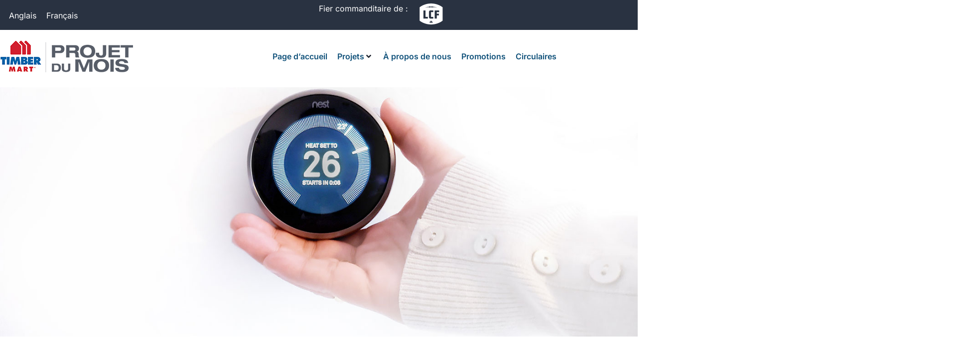

--- FILE ---
content_type: text/html; charset=UTF-8
request_url: https://projectofthemonth.ca/fr/projets-disolation/13-facons-de-reduire-les-depenses-energetiques/
body_size: 35190
content:
<!DOCTYPE html>
<html dir="ltr" lang="fr-FR" prefix="og: https://ogp.me/ns#">
<head>
	<meta charset="UTF-8">
	<title>13 façons de réduire les dépenses énergétiques | Project Of The Month</title>
<link rel="alternate" hreflang="en" href="https://projectofthemonth.ca/insulation-projects/13-ways-to-save-energy/" />
<link rel="alternate" hreflang="fr" href="https://projectofthemonth.ca/fr/projets-disolation/13-facons-de-reduire-les-depenses-energetiques/" />
<link rel="alternate" hreflang="x-default" href="https://projectofthemonth.ca/insulation-projects/13-ways-to-save-energy/" />

		<!-- All in One SEO 4.9.2 - aioseo.com -->
	<meta name="description" content="De petits changements dans votre consommation d’énergie peuvent vous permettre de réaliser des économies importantes sur vos factures mensuelles. Essayez ces conseils pour économiser l’énergie et réduire la consommation." />
	<meta name="robots" content="max-image-preview:large" />
	<meta name="author" content="andrea"/>
	<link rel="canonical" href="https://projectofthemonth.ca/fr/projets-disolation/13-facons-de-reduire-les-depenses-energetiques/" />
	<meta name="generator" content="All in One SEO (AIOSEO) 4.9.2" />
		<meta property="og:locale" content="fr_FR" />
		<meta property="og:site_name" content="Project Of The Month | TIMBER MART" />
		<meta property="og:type" content="article" />
		<meta property="og:title" content="13 façons de réduire les dépenses énergétiques | Project Of The Month" />
		<meta property="og:description" content="De petits changements dans votre consommation d’énergie peuvent vous permettre de réaliser des économies importantes sur vos factures mensuelles. Essayez ces conseils pour économiser l’énergie et réduire la consommation." />
		<meta property="og:url" content="https://projectofthemonth.ca/fr/projets-disolation/13-facons-de-reduire-les-depenses-energetiques/" />
		<meta property="og:image" content="https://projectofthemonth.ca/wp-content/uploads/2023/09/smart-thermostat.jpg" />
		<meta property="og:image:secure_url" content="https://projectofthemonth.ca/wp-content/uploads/2023/09/smart-thermostat.jpg" />
		<meta property="og:image:width" content="1400" />
		<meta property="og:image:height" content="700" />
		<meta property="article:published_time" content="2023-10-01T01:15:22+00:00" />
		<meta property="article:modified_time" content="2023-09-11T17:19:51+00:00" />
		<meta name="twitter:card" content="summary" />
		<meta name="twitter:title" content="13 façons de réduire les dépenses énergétiques | Project Of The Month" />
		<meta name="twitter:description" content="De petits changements dans votre consommation d’énergie peuvent vous permettre de réaliser des économies importantes sur vos factures mensuelles. Essayez ces conseils pour économiser l’énergie et réduire la consommation." />
		<meta name="twitter:image" content="https://projectofthemonth.ca/wp-content/uploads/2023/09/smart-thermostat.jpg" />
		<script type="application/ld+json" class="aioseo-schema">
			{"@context":"https:\/\/schema.org","@graph":[{"@type":"BlogPosting","@id":"https:\/\/projectofthemonth.ca\/fr\/projets-disolation\/13-facons-de-reduire-les-depenses-energetiques\/#blogposting","name":"13 fa\u00e7ons de r\u00e9duire les d\u00e9penses \u00e9nerg\u00e9tiques | Project Of The Month","headline":"13 fa\u00e7ons de r\u00e9duire les d\u00e9penses \u00e9nerg\u00e9tiques","author":{"@id":"https:\/\/projectofthemonth.ca\/fr\/author\/andrea\/#author"},"publisher":{"@id":"https:\/\/projectofthemonth.ca\/fr\/#organization"},"image":{"@type":"ImageObject","url":"https:\/\/projectofthemonth.ca\/wp-content\/uploads\/2023\/09\/smart-thermostat.jpg","width":1400,"height":700},"datePublished":"2023-10-01T01:15:22-04:00","dateModified":"2023-09-11T17:19:51-04:00","inLanguage":"fr-FR","mainEntityOfPage":{"@id":"https:\/\/projectofthemonth.ca\/fr\/projets-disolation\/13-facons-de-reduire-les-depenses-energetiques\/#webpage"},"isPartOf":{"@id":"https:\/\/projectofthemonth.ca\/fr\/projets-disolation\/13-facons-de-reduire-les-depenses-energetiques\/#webpage"},"articleSection":"Projets d'isolation, Optionnel"},{"@type":"BreadcrumbList","@id":"https:\/\/projectofthemonth.ca\/fr\/projets-disolation\/13-facons-de-reduire-les-depenses-energetiques\/#breadcrumblist","itemListElement":[{"@type":"ListItem","@id":"https:\/\/projectofthemonth.ca\/fr\/#listItem","position":1,"name":"Home","item":"https:\/\/projectofthemonth.ca\/fr\/","nextItem":{"@type":"ListItem","@id":"https:\/\/projectofthemonth.ca\/fr\/cat\u00e9gorie\/projets-disolation\/#listItem","name":"Projets d'isolation"}},{"@type":"ListItem","@id":"https:\/\/projectofthemonth.ca\/fr\/cat\u00e9gorie\/projets-disolation\/#listItem","position":2,"name":"Projets d'isolation","item":"https:\/\/projectofthemonth.ca\/fr\/cat\u00e9gorie\/projets-disolation\/","nextItem":{"@type":"ListItem","@id":"https:\/\/projectofthemonth.ca\/fr\/projets-disolation\/13-facons-de-reduire-les-depenses-energetiques\/#listItem","name":"13 fa\u00e7ons de r\u00e9duire les d\u00e9penses \u00e9nerg\u00e9tiques"},"previousItem":{"@type":"ListItem","@id":"https:\/\/projectofthemonth.ca\/fr\/#listItem","name":"Home"}},{"@type":"ListItem","@id":"https:\/\/projectofthemonth.ca\/fr\/projets-disolation\/13-facons-de-reduire-les-depenses-energetiques\/#listItem","position":3,"name":"13 fa\u00e7ons de r\u00e9duire les d\u00e9penses \u00e9nerg\u00e9tiques","previousItem":{"@type":"ListItem","@id":"https:\/\/projectofthemonth.ca\/fr\/cat\u00e9gorie\/projets-disolation\/#listItem","name":"Projets d'isolation"}}]},{"@type":"Organization","@id":"https:\/\/projectofthemonth.ca\/fr\/#organization","name":"Project Of The Month TIMBER MART","description":"TIMBER MART","url":"https:\/\/projectofthemonth.ca\/fr\/","logo":{"@type":"ImageObject","url":"https:\/\/projectofthemonth.ca\/wp-content\/uploads\/2022\/04\/TBM_POTM_Website_Logo.png","@id":"https:\/\/projectofthemonth.ca\/fr\/projets-disolation\/13-facons-de-reduire-les-depenses-energetiques\/#organizationLogo","width":300,"height":65},"image":{"@id":"https:\/\/projectofthemonth.ca\/fr\/projets-disolation\/13-facons-de-reduire-les-depenses-energetiques\/#organizationLogo"}},{"@type":"Person","@id":"https:\/\/projectofthemonth.ca\/fr\/author\/andrea\/#author","url":"https:\/\/projectofthemonth.ca\/fr\/author\/andrea\/","name":"andrea","image":{"@type":"ImageObject","@id":"https:\/\/projectofthemonth.ca\/fr\/projets-disolation\/13-facons-de-reduire-les-depenses-energetiques\/#authorImage","url":"https:\/\/secure.gravatar.com\/avatar\/9f343b95cec97ac63733777098bf981263740ac07b718c4216874c8c179b5e2f?s=96&d=mm&r=g","width":96,"height":96,"caption":"andrea"}},{"@type":"WebPage","@id":"https:\/\/projectofthemonth.ca\/fr\/projets-disolation\/13-facons-de-reduire-les-depenses-energetiques\/#webpage","url":"https:\/\/projectofthemonth.ca\/fr\/projets-disolation\/13-facons-de-reduire-les-depenses-energetiques\/","name":"13 fa\u00e7ons de r\u00e9duire les d\u00e9penses \u00e9nerg\u00e9tiques | Project Of The Month","description":"De petits changements dans votre consommation d\u2019\u00e9nergie peuvent vous permettre de r\u00e9aliser des \u00e9conomies importantes sur vos factures mensuelles. Essayez ces conseils pour \u00e9conomiser l\u2019\u00e9nergie et r\u00e9duire la consommation.","inLanguage":"fr-FR","isPartOf":{"@id":"https:\/\/projectofthemonth.ca\/fr\/#website"},"breadcrumb":{"@id":"https:\/\/projectofthemonth.ca\/fr\/projets-disolation\/13-facons-de-reduire-les-depenses-energetiques\/#breadcrumblist"},"author":{"@id":"https:\/\/projectofthemonth.ca\/fr\/author\/andrea\/#author"},"creator":{"@id":"https:\/\/projectofthemonth.ca\/fr\/author\/andrea\/#author"},"image":{"@type":"ImageObject","url":"https:\/\/projectofthemonth.ca\/wp-content\/uploads\/2023\/09\/smart-thermostat.jpg","@id":"https:\/\/projectofthemonth.ca\/fr\/projets-disolation\/13-facons-de-reduire-les-depenses-energetiques\/#mainImage","width":1400,"height":700},"primaryImageOfPage":{"@id":"https:\/\/projectofthemonth.ca\/fr\/projets-disolation\/13-facons-de-reduire-les-depenses-energetiques\/#mainImage"},"datePublished":"2023-10-01T01:15:22-04:00","dateModified":"2023-09-11T17:19:51-04:00"},{"@type":"WebSite","@id":"https:\/\/projectofthemonth.ca\/fr\/#website","url":"https:\/\/projectofthemonth.ca\/fr\/","name":"Project Of The Month TIMBER MART","description":"TIMBER MART","inLanguage":"fr-FR","publisher":{"@id":"https:\/\/projectofthemonth.ca\/fr\/#organization"}}]}
		</script>
		<!-- All in One SEO -->


<!-- Google Tag Manager for WordPress by gtm4wp.com -->
<script data-cfasync="false" data-pagespeed-no-defer>
	var gtm4wp_datalayer_name = "dataLayer";
	var dataLayer = dataLayer || [];
</script>
<!-- End Google Tag Manager for WordPress by gtm4wp.com --><meta name="viewport" content="width=device-width, initial-scale=1"><link rel='dns-prefetch' href='//www.googletagmanager.com' />
<link rel="alternate" type="application/rss+xml" title="Project Of The Month &raquo; Flux" href="https://projectofthemonth.ca/fr/feed/" />
<link rel="alternate" title="oEmbed (JSON)" type="application/json+oembed" href="https://projectofthemonth.ca/fr/wp-json/oembed/1.0/embed?url=https%3A%2F%2Fprojectofthemonth.ca%2Ffr%2Fprojets-disolation%2F13-facons-de-reduire-les-depenses-energetiques%2F" />
<link rel="alternate" title="oEmbed (XML)" type="text/xml+oembed" href="https://projectofthemonth.ca/fr/wp-json/oembed/1.0/embed?url=https%3A%2F%2Fprojectofthemonth.ca%2Ffr%2Fprojets-disolation%2F13-facons-de-reduire-les-depenses-energetiques%2F&#038;format=xml" />
<style id='wp-img-auto-sizes-contain-inline-css'>
img:is([sizes=auto i],[sizes^="auto," i]){contain-intrinsic-size:3000px 1500px}
/*# sourceURL=wp-img-auto-sizes-contain-inline-css */
</style>
<link rel='stylesheet' id='dce-dynamic-visibility-style-css' href='https://projectofthemonth.ca/wp-content/plugins/dynamic-visibility-for-elementor/assets/css/dynamic-visibility.css?ver=6.0.1' media='all' />
<style id='wp-emoji-styles-inline-css'>

	img.wp-smiley, img.emoji {
		display: inline !important;
		border: none !important;
		box-shadow: none !important;
		height: 1em !important;
		width: 1em !important;
		margin: 0 0.07em !important;
		vertical-align: -0.1em !important;
		background: none !important;
		padding: 0 !important;
	}
/*# sourceURL=wp-emoji-styles-inline-css */
</style>
<link rel='stylesheet' id='wp-block-library-css' href='https://projectofthemonth.ca/wp-includes/css/dist/block-library/style.min.css?ver=6.9' media='all' />
<style id='classic-theme-styles-inline-css'>
/*! This file is auto-generated */
.wp-block-button__link{color:#fff;background-color:#32373c;border-radius:9999px;box-shadow:none;text-decoration:none;padding:calc(.667em + 2px) calc(1.333em + 2px);font-size:1.125em}.wp-block-file__button{background:#32373c;color:#fff;text-decoration:none}
/*# sourceURL=/wp-includes/css/classic-themes.min.css */
</style>
<link rel='stylesheet' id='aioseo/css/src/vue/standalone/blocks/table-of-contents/global.scss-css' href='https://projectofthemonth.ca/wp-content/plugins/all-in-one-seo-pack/dist/Lite/assets/css/table-of-contents/global.e90f6d47.css?ver=4.9.2' media='all' />
<link rel='stylesheet' id='jet-engine-frontend-css' href='https://projectofthemonth.ca/wp-content/plugins/jet-engine/assets/css/frontend.css?ver=3.8.2' media='all' />
<style id='global-styles-inline-css'>
:root{--wp--preset--aspect-ratio--square: 1;--wp--preset--aspect-ratio--4-3: 4/3;--wp--preset--aspect-ratio--3-4: 3/4;--wp--preset--aspect-ratio--3-2: 3/2;--wp--preset--aspect-ratio--2-3: 2/3;--wp--preset--aspect-ratio--16-9: 16/9;--wp--preset--aspect-ratio--9-16: 9/16;--wp--preset--color--black: #000000;--wp--preset--color--cyan-bluish-gray: #abb8c3;--wp--preset--color--white: #ffffff;--wp--preset--color--pale-pink: #f78da7;--wp--preset--color--vivid-red: #cf2e2e;--wp--preset--color--luminous-vivid-orange: #ff6900;--wp--preset--color--luminous-vivid-amber: #fcb900;--wp--preset--color--light-green-cyan: #7bdcb5;--wp--preset--color--vivid-green-cyan: #00d084;--wp--preset--color--pale-cyan-blue: #8ed1fc;--wp--preset--color--vivid-cyan-blue: #0693e3;--wp--preset--color--vivid-purple: #9b51e0;--wp--preset--color--contrast: var(--contrast);--wp--preset--color--contrast-2: var(--contrast-2);--wp--preset--color--contrast-3: var(--contrast-3);--wp--preset--color--base: var(--base);--wp--preset--color--base-2: var(--base-2);--wp--preset--color--base-3: var(--base-3);--wp--preset--color--accent: var(--accent);--wp--preset--gradient--vivid-cyan-blue-to-vivid-purple: linear-gradient(135deg,rgb(6,147,227) 0%,rgb(155,81,224) 100%);--wp--preset--gradient--light-green-cyan-to-vivid-green-cyan: linear-gradient(135deg,rgb(122,220,180) 0%,rgb(0,208,130) 100%);--wp--preset--gradient--luminous-vivid-amber-to-luminous-vivid-orange: linear-gradient(135deg,rgb(252,185,0) 0%,rgb(255,105,0) 100%);--wp--preset--gradient--luminous-vivid-orange-to-vivid-red: linear-gradient(135deg,rgb(255,105,0) 0%,rgb(207,46,46) 100%);--wp--preset--gradient--very-light-gray-to-cyan-bluish-gray: linear-gradient(135deg,rgb(238,238,238) 0%,rgb(169,184,195) 100%);--wp--preset--gradient--cool-to-warm-spectrum: linear-gradient(135deg,rgb(74,234,220) 0%,rgb(151,120,209) 20%,rgb(207,42,186) 40%,rgb(238,44,130) 60%,rgb(251,105,98) 80%,rgb(254,248,76) 100%);--wp--preset--gradient--blush-light-purple: linear-gradient(135deg,rgb(255,206,236) 0%,rgb(152,150,240) 100%);--wp--preset--gradient--blush-bordeaux: linear-gradient(135deg,rgb(254,205,165) 0%,rgb(254,45,45) 50%,rgb(107,0,62) 100%);--wp--preset--gradient--luminous-dusk: linear-gradient(135deg,rgb(255,203,112) 0%,rgb(199,81,192) 50%,rgb(65,88,208) 100%);--wp--preset--gradient--pale-ocean: linear-gradient(135deg,rgb(255,245,203) 0%,rgb(182,227,212) 50%,rgb(51,167,181) 100%);--wp--preset--gradient--electric-grass: linear-gradient(135deg,rgb(202,248,128) 0%,rgb(113,206,126) 100%);--wp--preset--gradient--midnight: linear-gradient(135deg,rgb(2,3,129) 0%,rgb(40,116,252) 100%);--wp--preset--font-size--small: 13px;--wp--preset--font-size--medium: 20px;--wp--preset--font-size--large: 36px;--wp--preset--font-size--x-large: 42px;--wp--preset--spacing--20: 0.44rem;--wp--preset--spacing--30: 0.67rem;--wp--preset--spacing--40: 1rem;--wp--preset--spacing--50: 1.5rem;--wp--preset--spacing--60: 2.25rem;--wp--preset--spacing--70: 3.38rem;--wp--preset--spacing--80: 5.06rem;--wp--preset--shadow--natural: 6px 6px 9px rgba(0, 0, 0, 0.2);--wp--preset--shadow--deep: 12px 12px 50px rgba(0, 0, 0, 0.4);--wp--preset--shadow--sharp: 6px 6px 0px rgba(0, 0, 0, 0.2);--wp--preset--shadow--outlined: 6px 6px 0px -3px rgb(255, 255, 255), 6px 6px rgb(0, 0, 0);--wp--preset--shadow--crisp: 6px 6px 0px rgb(0, 0, 0);}:where(.is-layout-flex){gap: 0.5em;}:where(.is-layout-grid){gap: 0.5em;}body .is-layout-flex{display: flex;}.is-layout-flex{flex-wrap: wrap;align-items: center;}.is-layout-flex > :is(*, div){margin: 0;}body .is-layout-grid{display: grid;}.is-layout-grid > :is(*, div){margin: 0;}:where(.wp-block-columns.is-layout-flex){gap: 2em;}:where(.wp-block-columns.is-layout-grid){gap: 2em;}:where(.wp-block-post-template.is-layout-flex){gap: 1.25em;}:where(.wp-block-post-template.is-layout-grid){gap: 1.25em;}.has-black-color{color: var(--wp--preset--color--black) !important;}.has-cyan-bluish-gray-color{color: var(--wp--preset--color--cyan-bluish-gray) !important;}.has-white-color{color: var(--wp--preset--color--white) !important;}.has-pale-pink-color{color: var(--wp--preset--color--pale-pink) !important;}.has-vivid-red-color{color: var(--wp--preset--color--vivid-red) !important;}.has-luminous-vivid-orange-color{color: var(--wp--preset--color--luminous-vivid-orange) !important;}.has-luminous-vivid-amber-color{color: var(--wp--preset--color--luminous-vivid-amber) !important;}.has-light-green-cyan-color{color: var(--wp--preset--color--light-green-cyan) !important;}.has-vivid-green-cyan-color{color: var(--wp--preset--color--vivid-green-cyan) !important;}.has-pale-cyan-blue-color{color: var(--wp--preset--color--pale-cyan-blue) !important;}.has-vivid-cyan-blue-color{color: var(--wp--preset--color--vivid-cyan-blue) !important;}.has-vivid-purple-color{color: var(--wp--preset--color--vivid-purple) !important;}.has-black-background-color{background-color: var(--wp--preset--color--black) !important;}.has-cyan-bluish-gray-background-color{background-color: var(--wp--preset--color--cyan-bluish-gray) !important;}.has-white-background-color{background-color: var(--wp--preset--color--white) !important;}.has-pale-pink-background-color{background-color: var(--wp--preset--color--pale-pink) !important;}.has-vivid-red-background-color{background-color: var(--wp--preset--color--vivid-red) !important;}.has-luminous-vivid-orange-background-color{background-color: var(--wp--preset--color--luminous-vivid-orange) !important;}.has-luminous-vivid-amber-background-color{background-color: var(--wp--preset--color--luminous-vivid-amber) !important;}.has-light-green-cyan-background-color{background-color: var(--wp--preset--color--light-green-cyan) !important;}.has-vivid-green-cyan-background-color{background-color: var(--wp--preset--color--vivid-green-cyan) !important;}.has-pale-cyan-blue-background-color{background-color: var(--wp--preset--color--pale-cyan-blue) !important;}.has-vivid-cyan-blue-background-color{background-color: var(--wp--preset--color--vivid-cyan-blue) !important;}.has-vivid-purple-background-color{background-color: var(--wp--preset--color--vivid-purple) !important;}.has-black-border-color{border-color: var(--wp--preset--color--black) !important;}.has-cyan-bluish-gray-border-color{border-color: var(--wp--preset--color--cyan-bluish-gray) !important;}.has-white-border-color{border-color: var(--wp--preset--color--white) !important;}.has-pale-pink-border-color{border-color: var(--wp--preset--color--pale-pink) !important;}.has-vivid-red-border-color{border-color: var(--wp--preset--color--vivid-red) !important;}.has-luminous-vivid-orange-border-color{border-color: var(--wp--preset--color--luminous-vivid-orange) !important;}.has-luminous-vivid-amber-border-color{border-color: var(--wp--preset--color--luminous-vivid-amber) !important;}.has-light-green-cyan-border-color{border-color: var(--wp--preset--color--light-green-cyan) !important;}.has-vivid-green-cyan-border-color{border-color: var(--wp--preset--color--vivid-green-cyan) !important;}.has-pale-cyan-blue-border-color{border-color: var(--wp--preset--color--pale-cyan-blue) !important;}.has-vivid-cyan-blue-border-color{border-color: var(--wp--preset--color--vivid-cyan-blue) !important;}.has-vivid-purple-border-color{border-color: var(--wp--preset--color--vivid-purple) !important;}.has-vivid-cyan-blue-to-vivid-purple-gradient-background{background: var(--wp--preset--gradient--vivid-cyan-blue-to-vivid-purple) !important;}.has-light-green-cyan-to-vivid-green-cyan-gradient-background{background: var(--wp--preset--gradient--light-green-cyan-to-vivid-green-cyan) !important;}.has-luminous-vivid-amber-to-luminous-vivid-orange-gradient-background{background: var(--wp--preset--gradient--luminous-vivid-amber-to-luminous-vivid-orange) !important;}.has-luminous-vivid-orange-to-vivid-red-gradient-background{background: var(--wp--preset--gradient--luminous-vivid-orange-to-vivid-red) !important;}.has-very-light-gray-to-cyan-bluish-gray-gradient-background{background: var(--wp--preset--gradient--very-light-gray-to-cyan-bluish-gray) !important;}.has-cool-to-warm-spectrum-gradient-background{background: var(--wp--preset--gradient--cool-to-warm-spectrum) !important;}.has-blush-light-purple-gradient-background{background: var(--wp--preset--gradient--blush-light-purple) !important;}.has-blush-bordeaux-gradient-background{background: var(--wp--preset--gradient--blush-bordeaux) !important;}.has-luminous-dusk-gradient-background{background: var(--wp--preset--gradient--luminous-dusk) !important;}.has-pale-ocean-gradient-background{background: var(--wp--preset--gradient--pale-ocean) !important;}.has-electric-grass-gradient-background{background: var(--wp--preset--gradient--electric-grass) !important;}.has-midnight-gradient-background{background: var(--wp--preset--gradient--midnight) !important;}.has-small-font-size{font-size: var(--wp--preset--font-size--small) !important;}.has-medium-font-size{font-size: var(--wp--preset--font-size--medium) !important;}.has-large-font-size{font-size: var(--wp--preset--font-size--large) !important;}.has-x-large-font-size{font-size: var(--wp--preset--font-size--x-large) !important;}
:where(.wp-block-post-template.is-layout-flex){gap: 1.25em;}:where(.wp-block-post-template.is-layout-grid){gap: 1.25em;}
:where(.wp-block-term-template.is-layout-flex){gap: 1.25em;}:where(.wp-block-term-template.is-layout-grid){gap: 1.25em;}
:where(.wp-block-columns.is-layout-flex){gap: 2em;}:where(.wp-block-columns.is-layout-grid){gap: 2em;}
:root :where(.wp-block-pullquote){font-size: 1.5em;line-height: 1.6;}
/*# sourceURL=global-styles-inline-css */
</style>
<link rel='stylesheet' id='wpml-legacy-horizontal-list-0-css' href='https://projectofthemonth.ca/wp-content/plugins/sitepress-multilingual-cms/templates/language-switchers/legacy-list-horizontal/style.min.css?ver=1' media='all' />
<link rel='stylesheet' id='generate-style-css' href='https://projectofthemonth.ca/wp-content/themes/generatepress/assets/css/main.min.css?ver=3.2.4' media='all' />
<style id='generate-style-inline-css'>
body{background-color:var(--base-2);color:var(--contrast);}a{color:var(--accent);}a{text-decoration:underline;}.entry-title a, .site-branding a, a.button, .wp-block-button__link, .main-navigation a{text-decoration:none;}a:hover, a:focus, a:active{color:var(--contrast);}.wp-block-group__inner-container{max-width:1200px;margin-left:auto;margin-right:auto;}.site-header .header-image{width:300px;}:root{--contrast:#222222;--contrast-2:#575760;--contrast-3:#b2b2be;--base:#f0f0f0;--base-2:#f7f8f9;--base-3:#ffffff;--accent:#1e73be;}.has-contrast-color{color:var(--contrast);}.has-contrast-background-color{background-color:var(--contrast);}.has-contrast-2-color{color:var(--contrast-2);}.has-contrast-2-background-color{background-color:var(--contrast-2);}.has-contrast-3-color{color:var(--contrast-3);}.has-contrast-3-background-color{background-color:var(--contrast-3);}.has-base-color{color:var(--base);}.has-base-background-color{background-color:var(--base);}.has-base-2-color{color:var(--base-2);}.has-base-2-background-color{background-color:var(--base-2);}.has-base-3-color{color:var(--base-3);}.has-base-3-background-color{background-color:var(--base-3);}.has-accent-color{color:var(--accent);}.has-accent-background-color{background-color:var(--accent);}.top-bar{background-color:#636363;color:#ffffff;}.top-bar a{color:#ffffff;}.top-bar a:hover{color:#303030;}.site-header{background-color:var(--base-3);}.main-title a,.main-title a:hover{color:var(--contrast);}.site-description{color:var(--contrast-2);}.mobile-menu-control-wrapper .menu-toggle,.mobile-menu-control-wrapper .menu-toggle:hover,.mobile-menu-control-wrapper .menu-toggle:focus,.has-inline-mobile-toggle #site-navigation.toggled{background-color:rgba(0, 0, 0, 0.02);}.main-navigation,.main-navigation ul ul{background-color:var(--base-3);}.main-navigation .main-nav ul li a, .main-navigation .menu-toggle, .main-navigation .menu-bar-items{color:var(--contrast);}.main-navigation .main-nav ul li:not([class*="current-menu-"]):hover > a, .main-navigation .main-nav ul li:not([class*="current-menu-"]):focus > a, .main-navigation .main-nav ul li.sfHover:not([class*="current-menu-"]) > a, .main-navigation .menu-bar-item:hover > a, .main-navigation .menu-bar-item.sfHover > a{color:var(--accent);}button.menu-toggle:hover,button.menu-toggle:focus{color:var(--contrast);}.main-navigation .main-nav ul li[class*="current-menu-"] > a{color:var(--accent);}.navigation-search input[type="search"],.navigation-search input[type="search"]:active, .navigation-search input[type="search"]:focus, .main-navigation .main-nav ul li.search-item.active > a, .main-navigation .menu-bar-items .search-item.active > a{color:var(--accent);}.main-navigation ul ul{background-color:var(--base);}.separate-containers .inside-article, .separate-containers .comments-area, .separate-containers .page-header, .one-container .container, .separate-containers .paging-navigation, .inside-page-header{background-color:var(--base-3);}.entry-title a{color:var(--contrast);}.entry-title a:hover{color:var(--contrast-2);}.entry-meta{color:var(--contrast-2);}.sidebar .widget{background-color:var(--base-3);}.footer-widgets{background-color:var(--base-3);}.site-info{background-color:var(--base-3);}input[type="text"],input[type="email"],input[type="url"],input[type="password"],input[type="search"],input[type="tel"],input[type="number"],textarea,select{color:var(--contrast);background-color:var(--base-2);border-color:var(--base);}input[type="text"]:focus,input[type="email"]:focus,input[type="url"]:focus,input[type="password"]:focus,input[type="search"]:focus,input[type="tel"]:focus,input[type="number"]:focus,textarea:focus,select:focus{color:var(--contrast);background-color:var(--base-2);border-color:var(--contrast-3);}button,html input[type="button"],input[type="reset"],input[type="submit"],a.button,a.wp-block-button__link:not(.has-background){color:#ffffff;background-color:#55555e;}button:hover,html input[type="button"]:hover,input[type="reset"]:hover,input[type="submit"]:hover,a.button:hover,button:focus,html input[type="button"]:focus,input[type="reset"]:focus,input[type="submit"]:focus,a.button:focus,a.wp-block-button__link:not(.has-background):active,a.wp-block-button__link:not(.has-background):focus,a.wp-block-button__link:not(.has-background):hover{color:#ffffff;background-color:#3f4047;}a.generate-back-to-top{background-color:rgba( 0,0,0,0.4 );color:#ffffff;}a.generate-back-to-top:hover,a.generate-back-to-top:focus{background-color:rgba( 0,0,0,0.6 );color:#ffffff;}@media (max-width:768px){.main-navigation .menu-bar-item:hover > a, .main-navigation .menu-bar-item.sfHover > a{background:none;color:var(--contrast);}}.nav-below-header .main-navigation .inside-navigation.grid-container, .nav-above-header .main-navigation .inside-navigation.grid-container{padding:0px 20px 0px 20px;}.site-main .wp-block-group__inner-container{padding:40px;}.separate-containers .paging-navigation{padding-top:20px;padding-bottom:20px;}.entry-content .alignwide, body:not(.no-sidebar) .entry-content .alignfull{margin-left:-40px;width:calc(100% + 80px);max-width:calc(100% + 80px);}.rtl .menu-item-has-children .dropdown-menu-toggle{padding-left:20px;}.rtl .main-navigation .main-nav ul li.menu-item-has-children > a{padding-right:20px;}@media (max-width:768px){.separate-containers .inside-article, .separate-containers .comments-area, .separate-containers .page-header, .separate-containers .paging-navigation, .one-container .site-content, .inside-page-header{padding:30px;}.site-main .wp-block-group__inner-container{padding:30px;}.inside-top-bar{padding-right:30px;padding-left:30px;}.inside-header{padding-right:30px;padding-left:30px;}.widget-area .widget{padding-top:30px;padding-right:30px;padding-bottom:30px;padding-left:30px;}.footer-widgets-container{padding-top:30px;padding-right:30px;padding-bottom:30px;padding-left:30px;}.inside-site-info{padding-right:30px;padding-left:30px;}.entry-content .alignwide, body:not(.no-sidebar) .entry-content .alignfull{margin-left:-30px;width:calc(100% + 60px);max-width:calc(100% + 60px);}.one-container .site-main .paging-navigation{margin-bottom:20px;}}/* End cached CSS */.is-right-sidebar{width:30%;}.is-left-sidebar{width:30%;}.site-content .content-area{width:70%;}@media (max-width:768px){.main-navigation .menu-toggle,.sidebar-nav-mobile:not(#sticky-placeholder){display:block;}.main-navigation ul,.gen-sidebar-nav,.main-navigation:not(.slideout-navigation):not(.toggled) .main-nav > ul,.has-inline-mobile-toggle #site-navigation .inside-navigation > *:not(.navigation-search):not(.main-nav){display:none;}.nav-align-right .inside-navigation,.nav-align-center .inside-navigation{justify-content:space-between;}.has-inline-mobile-toggle .mobile-menu-control-wrapper{display:flex;flex-wrap:wrap;}.has-inline-mobile-toggle .inside-header{flex-direction:row;text-align:left;flex-wrap:wrap;}.has-inline-mobile-toggle .header-widget,.has-inline-mobile-toggle #site-navigation{flex-basis:100%;}.nav-float-left .has-inline-mobile-toggle #site-navigation{order:10;}}
.elementor-template-full-width .site-content{display:block;}
/*# sourceURL=generate-style-inline-css */
</style>
<link rel='stylesheet' id='generate-child-css' href='https://projectofthemonth.ca/wp-content/themes/POTM/style.css?ver=1648774431' media='all' />
<link rel='stylesheet' id='jet-menu-public-styles-css' href='https://projectofthemonth.ca/wp-content/plugins/jet-menu/assets/public/css/public.css?ver=2.4.18' media='all' />
<link rel='stylesheet' id='elementor-frontend-css' href='https://projectofthemonth.ca/wp-content/plugins/elementor/assets/css/frontend.min.css?ver=3.34.0' media='all' />
<style id='elementor-frontend-inline-css'>
.elementor-3475 .elementor-element.elementor-element-1c6e49db:not(.elementor-motion-effects-element-type-background), .elementor-3475 .elementor-element.elementor-element-1c6e49db > .elementor-motion-effects-container > .elementor-motion-effects-layer{background-image:url("https://projectofthemonth.ca/wp-content/uploads/2023/09/smart-thermostat.jpg");}
/*# sourceURL=elementor-frontend-inline-css */
</style>
<link rel='stylesheet' id='widget-image-css' href='https://projectofthemonth.ca/wp-content/plugins/elementor/assets/css/widget-image.min.css?ver=3.34.0' media='all' />
<link rel='stylesheet' id='widget-heading-css' href='https://projectofthemonth.ca/wp-content/plugins/elementor/assets/css/widget-heading.min.css?ver=3.34.0' media='all' />
<link rel='stylesheet' id='widget-nav-menu-css' href='https://projectofthemonth.ca/wp-content/plugins/elementor-pro/assets/css/widget-nav-menu.min.css?ver=3.33.1' media='all' />
<link rel='stylesheet' id='widget-icon-list-css' href='https://projectofthemonth.ca/wp-content/plugins/elementor/assets/css/widget-icon-list.min.css?ver=3.34.0' media='all' />
<link rel='stylesheet' id='e-animation-grow-css' href='https://projectofthemonth.ca/wp-content/plugins/elementor/assets/lib/animations/styles/e-animation-grow.min.css?ver=3.34.0' media='all' />
<link rel='stylesheet' id='widget-form-css' href='https://projectofthemonth.ca/wp-content/plugins/elementor-pro/assets/css/widget-form.min.css?ver=3.33.1' media='all' />
<link rel='stylesheet' id='swiper-css' href='https://projectofthemonth.ca/wp-content/plugins/elementor/assets/lib/swiper/v8/css/swiper.min.css?ver=8.4.5' media='all' />
<link rel='stylesheet' id='e-swiper-css' href='https://projectofthemonth.ca/wp-content/plugins/elementor/assets/css/conditionals/e-swiper.min.css?ver=3.34.0' media='all' />
<link rel='stylesheet' id='widget-share-buttons-css' href='https://projectofthemonth.ca/wp-content/plugins/elementor-pro/assets/css/widget-share-buttons.min.css?ver=3.33.1' media='all' />
<link rel='stylesheet' id='e-apple-webkit-css' href='https://projectofthemonth.ca/wp-content/plugins/elementor/assets/css/conditionals/apple-webkit.min.css?ver=3.34.0' media='all' />
<link rel='stylesheet' id='elementor-icons-shared-0-css' href='https://projectofthemonth.ca/wp-content/plugins/elementor/assets/lib/font-awesome/css/fontawesome.min.css?ver=5.15.3' media='all' />
<link rel='stylesheet' id='elementor-icons-fa-solid-css' href='https://projectofthemonth.ca/wp-content/plugins/elementor/assets/lib/font-awesome/css/solid.min.css?ver=5.15.3' media='all' />
<link rel='stylesheet' id='elementor-icons-fa-brands-css' href='https://projectofthemonth.ca/wp-content/plugins/elementor/assets/lib/font-awesome/css/brands.min.css?ver=5.15.3' media='all' />
<link rel='stylesheet' id='widget-divider-css' href='https://projectofthemonth.ca/wp-content/plugins/elementor/assets/css/widget-divider.min.css?ver=3.34.0' media='all' />
<link rel='stylesheet' id='widget-post-navigation-css' href='https://projectofthemonth.ca/wp-content/plugins/elementor-pro/assets/css/widget-post-navigation.min.css?ver=3.33.1' media='all' />
<link rel='stylesheet' id='jet-blocks-css' href='https://projectofthemonth.ca/wp-content/uploads/elementor/css/custom-jet-blocks.css?ver=1.3.22' media='all' />
<link rel='stylesheet' id='elementor-icons-css' href='https://projectofthemonth.ca/wp-content/plugins/elementor/assets/lib/eicons/css/elementor-icons.min.css?ver=5.45.0' media='all' />
<link rel='stylesheet' id='elementor-post-7-css' href='https://projectofthemonth.ca/wp-content/uploads/elementor/css/post-7.css?ver=1768576300' media='all' />
<link rel='stylesheet' id='jet-blog-css' href='https://projectofthemonth.ca/wp-content/plugins/jet-blog/assets/css/jet-blog.css?ver=2.4.7.1' media='all' />
<link rel='stylesheet' id='jet-tabs-frontend-css' href='https://projectofthemonth.ca/wp-content/plugins/jet-tabs/assets/css/jet-tabs-frontend.css?ver=2.2.13' media='all' />
<link rel='stylesheet' id='elementor-post-2848-css' href='https://projectofthemonth.ca/wp-content/uploads/elementor/css/post-2848.css?ver=1768576474' media='all' />
<link rel='stylesheet' id='elementor-post-2856-css' href='https://projectofthemonth.ca/wp-content/uploads/elementor/css/post-2856.css?ver=1768576474' media='all' />
<link rel='stylesheet' id='elementor-post-3475-css' href='https://projectofthemonth.ca/wp-content/uploads/elementor/css/post-3475.css?ver=1768576481' media='all' />
<link rel='stylesheet' id='elementor-post-5669-css' href='https://projectofthemonth.ca/wp-content/uploads/elementor/css/post-5669.css?ver=1768576481' media='all' />
<link rel='stylesheet' id='elementor-post-10274-css' href='https://projectofthemonth.ca/wp-content/uploads/elementor/css/post-10274.css?ver=1768576481' media='all' />
<link rel='stylesheet' id='elementor-post-4079-css' href='https://projectofthemonth.ca/wp-content/uploads/elementor/css/post-4079.css?ver=1768576481' media='all' />
<link rel='stylesheet' id='elementor-post-5723-css' href='https://projectofthemonth.ca/wp-content/uploads/elementor/css/post-5723.css?ver=1768576481' media='all' />
<link rel='stylesheet' id='elementor-post-2952-css' href='https://projectofthemonth.ca/wp-content/uploads/elementor/css/post-2952.css?ver=1768576481' media='all' />
<link rel='stylesheet' id='elementor-post-10338-css' href='https://projectofthemonth.ca/wp-content/uploads/elementor/css/post-10338.css?ver=1768576481' media='all' />
<link rel='stylesheet' id='jquery-chosen-css' href='https://projectofthemonth.ca/wp-content/plugins/jet-search/assets/lib/chosen/chosen.min.css?ver=1.8.7' media='all' />
<link rel='stylesheet' id='jet-search-css' href='https://projectofthemonth.ca/wp-content/plugins/jet-search/assets/css/jet-search.css?ver=3.5.16.1' media='all' />
<link rel='stylesheet' id='parent-style-css' href='https://projectofthemonth.ca/wp-content/themes/generatepress/style.css?ver=6.9' media='all' />
<link rel='stylesheet' id='child-style-css' href='https://projectofthemonth.ca/wp-content/themes/POTM/style.css?ver=6.9' media='all' />
<link rel='stylesheet' id='elementor-gf-local-inter-css' href='https://projectofthemonth.ca/wp-content/uploads/elementor/google-fonts/css/inter.css?ver=1749874348' media='all' />
<script id="wpml-cookie-js-extra">
var wpml_cookies = {"wp-wpml_current_language":{"value":"fr","expires":1,"path":"/"}};
var wpml_cookies = {"wp-wpml_current_language":{"value":"fr","expires":1,"path":"/"}};
//# sourceURL=wpml-cookie-js-extra
</script>
<script src="https://projectofthemonth.ca/wp-content/plugins/sitepress-multilingual-cms/res/js/cookies/language-cookie.js?ver=486900" id="wpml-cookie-js" defer data-wp-strategy="defer"></script>
<script src="https://projectofthemonth.ca/wp-includes/js/jquery/jquery.min.js?ver=3.7.1" id="jquery-core-js"></script>
<script src="https://projectofthemonth.ca/wp-includes/js/jquery/jquery-migrate.min.js?ver=3.4.1" id="jquery-migrate-js"></script>
<script src="https://projectofthemonth.ca/wp-includes/js/imagesloaded.min.js?ver=6.9" id="imagesLoaded-js"></script>

<!-- Extrait de code de la balise Google (gtag.js) ajouté par Site Kit -->
<!-- Extrait Google Analytics ajouté par Site Kit -->
<script src="https://www.googletagmanager.com/gtag/js?id=G-5XB51SN4V4" id="google_gtagjs-js" async></script>
<script id="google_gtagjs-js-after">
window.dataLayer = window.dataLayer || [];function gtag(){dataLayer.push(arguments);}
gtag("set","linker",{"domains":["projectofthemonth.ca"]});
gtag("js", new Date());
gtag("set", "developer_id.dZTNiMT", true);
gtag("config", "G-5XB51SN4V4");
//# sourceURL=google_gtagjs-js-after
</script>
<link rel="https://api.w.org/" href="https://projectofthemonth.ca/fr/wp-json/" /><link rel="alternate" title="JSON" type="application/json" href="https://projectofthemonth.ca/fr/wp-json/wp/v2/posts/14531" /><link rel="EditURI" type="application/rsd+xml" title="RSD" href="https://projectofthemonth.ca/xmlrpc.php?rsd" />
<meta name="generator" content="WordPress 6.9" />
<link rel='shortlink' href='https://projectofthemonth.ca/fr/?p=14531' />
<meta name="generator" content="WPML ver:4.8.6 stt:1,4;" />
<meta name="generator" content="Site Kit by Google 1.168.0" />
<!-- Google Tag Manager for WordPress by gtm4wp.com -->
<!-- GTM Container placement set to automatic -->
<script data-cfasync="false" data-pagespeed-no-defer>
	var dataLayer_content = {"pageTitle":"13 façons de réduire les dépenses énergétiques | Project Of The Month","pagePostType":"post","pagePostType2":"single-post","pageCategory":["projets-disolation"],"pagePostAuthor":"andrea","pagePostDate":" 1 octobre 2023","pagePostDateYear":2023,"pagePostDateMonth":10,"pagePostDateDay":1,"pagePostDateDayName":"dimanche","pagePostDateHour":1,"pagePostDateMinute":15,"pagePostDateIso":"2023-10-01T01:15:22-04:00","pagePostDateUnix":1696122922,"pagePostTerms":{"category":["Projets d'isolation"],"translation_priority":["Optionnel"],"meta":{"time":"","products-introduction":"","products-light":"","products-tools":"","gallery":"","additional-resources":"","videos-introduction":"","videos":"","guides-introduction":"","guides":"","cybocfi_hide_featured_image":"","difficulty":"Beginner","subheading":"ENERGY STARMD","products-no-url":"a:13:{s:6:\"item-0\";a:3:{s:20:\"product-no-url-image\";s:5:\"14377\";s:20:\"product-no-url-title\";s:22:\"Thermostat intelligent\";s:26:\"product-no-url-description\";s:207:\"Se règle à une température permettant de réaliser des économies d’énergie lorsque vous dormez ou que vous êtes absent. Fournit des données permettant de suivre et de gérer la consommation.\n\";}s:6:\"item-1\";a:3:{s:20:\"product-no-url-image\";s:5:\"14379\";s:20:\"product-no-url-title\";s:6:\"Lavage\";s:26:\"product-no-url-description\";s:230:\"Les laveuses et les sécheuses consomment beaucoup d’énergie. Essayez de ne laver que des charges complètes, d’utiliser le cycle de l’eau froide et de faire sécher vos vêtements sur des cintres ou des étendoirs.\n\";}s:6:\"item-2\";a:3:{s:20:\"product-no-url-image\";s:5:\"14382\";s:20:\"product-no-url-title\";s:24:\"Mousse d’étanchéité\";s:26:\"product-no-url-description\";s:186:\"À base de polyuréthane. S’étend pour remplir les espaces et les fissures à l’intérieur et à l’extérieur et crée un joint durable, étanche à l’air et à l’eau.\n\";}s:6:\"item-3\";a:3:{s:20:\"product-no-url-image\";s:5:\"14384\";s:20:\"product-no-url-title\";s:35:\"Barre d’alimentation intelligente\";s:26:\"product-no-url-description\";s:204:\"Coupe l’alimentation des appareils électroniques lorsqu’ils sont en veille ou même éteints. Les appareils périphériques s’éteignent lorsque l’appareil principal n’est pas utilisé.\n\";}s:6:\"item-4\";a:3:{s:20:\"product-no-url-image\";s:5:\"14386\";s:20:\"product-no-url-title\";s:13:\"Douche courte\";s:26:\"product-no-url-description\";s:221:\"La plupart des pommeaux de douche économisent l’eau, mais vous pouvez réduire la consommation d’énergie en réduisant le temps passé sous la douche et en n’utilisant l’eau que lorsque vous êtes prêt.\n\";}s:6:\"item-5\";a:3:{s:20:\"product-no-url-image\";s:5:\"14388\";s:20:\"product-no-url-title\";s:15:\"Ampoules à DEL\";s:26:\"product-no-url-description\";s:173:\"Elles consomment généralement très peu d’énergie et leur durée de vie est environ 40 fois plus longue que celle des ampoules à incandescence traditionnelles.\n\";}s:6:\"item-6\";a:3:{s:20:\"product-no-url-image\";s:5:\"14390\";s:20:\"product-no-url-title\";s:29:\"Film pour fenêtres et portes\";s:26:\"product-no-url-description\";s:178:\"Scelle efficacement les fuites d’air autour des fenêtres et des portes patio inutilisées. Les ensembles sont peu dispendieux et sont disponibles en plusieurs formats.\n\";}s:6:\"item-7\";a:3:{s:20:\"product-no-url-image\";s:5:\"14392\";s:20:\"product-no-url-title\";s:11:\"Coupe-froid\";s:26:\"product-no-url-description\";s:187:\"S’utilise sur les portes et fenêtres ouvrantes pour assurer l’étanchéité tout au long de l’année. S’installe sur le périmètre extérieur et se fixe à la charpente.\n\";}s:6:\"item-8\";a:3:{s:20:\"product-no-url-image\";s:5:\"14394\";s:20:\"product-no-url-title\";s:21:\"Variateur de lumière\";s:26:\"product-no-url-description\";s:205:\"Les variateurs réduisent le flux d’électricité vers l’ampoule et permettent aux lampes de fonctionner avec moins d’énergie. Ils peuvent également prolonger la durée de vie des ampoules.\n\";}s:6:\"item-9\";a:3:{s:20:\"product-no-url-image\";s:4:\"8243\";s:20:\"product-no-url-title\";s:13:\"ENERGY STARMD\";s:26:\"product-no-url-description\";s:143:\"Achetez des produits certifiés ENERGY STAR. Ces produits respectent ou dépassent les spécifications techniques de haute efficacité.\n\";}s:7:\"item-10\";a:3:{s:20:\"product-no-url-image\";s:5:\"14396\";s:20:\"product-no-url-title\";s:15:\"Portez un gilet\";s:26:\"product-no-url-description\";s:181:\"Si vous avez froid, enfilez un chandail chaud au lieu d’augmenter le thermostat. Optez pour un chandail en fibres naturelles afin de bénéficier d’une chaleur optimale.\n\";}s:7:\"item-11\";a:3:{s:20:\"product-no-url-image\";s:5:\"14398\";s:20:\"product-no-url-title\";s:17:\"Fermer les portes\";s:26:\"product-no-url-description\";s:191:\"Fermez les portes et les bouches d’aération des pièces inutilisées, mais assurezvous que ces zones sont suffisamment chaudes pour éviter que la plomberie dans les murs ne gèle.\n\";}s:7:\"item-12\";a:3:{s:20:\"product-no-url-image\";s:5:\"14400\";s:20:\"product-no-url-title\";s:7:\"Rideaux\";s:26:\"product-no-url-description\";s:202:\"Cet économiseur d’énergie de faible technicité est souvent négligé. En hiver, ils retiennent la chaleur à l’intérieur et en été, ils empêchent la lumière et la chaleur d’entrer.\n\";}}"}},"postID":14531};
	dataLayer.push( dataLayer_content );
</script>
<script data-cfasync="false" data-pagespeed-no-defer>
(function(w,d,s,l,i){w[l]=w[l]||[];w[l].push({'gtm.start':
new Date().getTime(),event:'gtm.js'});var f=d.getElementsByTagName(s)[0],
j=d.createElement(s),dl=l!='dataLayer'?'&l='+l:'';j.async=true;j.src=
'//www.googletagmanager.com/gtm.js?id='+i+dl;f.parentNode.insertBefore(j,f);
})(window,document,'script','dataLayer','GTM-PXCGT623');
</script>
<!-- End Google Tag Manager for WordPress by gtm4wp.com --><meta name="generator" content="Elementor 3.34.0; settings: css_print_method-external, google_font-enabled, font_display-auto">
			<style>
				.e-con.e-parent:nth-of-type(n+4):not(.e-lazyloaded):not(.e-no-lazyload),
				.e-con.e-parent:nth-of-type(n+4):not(.e-lazyloaded):not(.e-no-lazyload) * {
					background-image: none !important;
				}
				@media screen and (max-height: 1024px) {
					.e-con.e-parent:nth-of-type(n+3):not(.e-lazyloaded):not(.e-no-lazyload),
					.e-con.e-parent:nth-of-type(n+3):not(.e-lazyloaded):not(.e-no-lazyload) * {
						background-image: none !important;
					}
				}
				@media screen and (max-height: 640px) {
					.e-con.e-parent:nth-of-type(n+2):not(.e-lazyloaded):not(.e-no-lazyload),
					.e-con.e-parent:nth-of-type(n+2):not(.e-lazyloaded):not(.e-no-lazyload) * {
						background-image: none !important;
					}
				}
			</style>
			<link rel="icon" href="https://projectofthemonth.ca/wp-content/uploads/2026/01/favicon-150x150.png" sizes="32x32" />
<link rel="icon" href="https://projectofthemonth.ca/wp-content/uploads/2026/01/favicon.png" sizes="192x192" />
<link rel="apple-touch-icon" href="https://projectofthemonth.ca/wp-content/uploads/2026/01/favicon.png" />
<meta name="msapplication-TileImage" content="https://projectofthemonth.ca/wp-content/uploads/2026/01/favicon.png" />
		<style id="wp-custom-css">
				/*ICON WIDGET REMOVE LINE HEIGHT OF THE ICON*/
.elementor-icon svg {
  display: block;
height: fit-content;
  position: relative;
  width: 1em;
}


/*GALLERY ITEMS WIDTH AND MARGINS*/
.gallery-item {
        margin: 10px; 
    }
.gallery-columns-3 .gallery-item {
  max-width: 30%;
}

html,
body{
  width:100%;
  overflow-x:hidden;
}

p {
 margin-bottom: 1em;
}

h2 {
    font-size: 35px;
    padding-top: 20px;
    margin-bottom: 20px;
    line-height: 1.2em;
    font-weight: 400;
    text-transform: none;
}

li {
  margin: 0;
    margin-top: 0px;
    margin-right: 0px;
    margin-bottom: 10px;
    margin-left: 0px;
  padding: 0;
  border: 0;
}

/*HIDE FEATURED IMAGE ON PAGES*/
.separate-containers .featured-image {
  margin-top: 20px;
  display: none;
}

/*JET MEGA MENU FIXES - WHITE BACKGROUND ON DESKTOP, RADIUS ON MOBILE*/
.jet-mega-menu.jet-mega-menu--layout-horizontal .jet-mega-menu-mega-container__inner {
  -webkit-transform: translateX(var(--jmm-submenu-delta-x-offset, 0));
  -ms-transform: translateX(var(--jmm-submenu-delta-x-offset, 0));
  transform: translateX(var(--jmm-submenu-delta-x-offset, 0));
  background-color: var(--jmm-sub-menu-bg-color, #fff0);
  padding-top: var(--jmm-mega-container-ver-padding, 10px);
  padding-left: var(--jmm-mega-container-hor-padding, 20px);
  padding-bottom: var(--jmm-mega-container-ver-padding, 10px);
  padding-right: var(--jmm-mega-container-hor-padding, 20px);
}

.jet-mobile-menu__instance.jet-mobile-menu__instance--dropdown-layout  .jet-mobile-menu__container  {
border-radius: 
10px
;
 }

/*IMAGE BOTTOM MARGIN*/
.elementor-kit-7 img {
  border-radius:8px 8px 8px 8px;
margin-bottom: 10px;
}

/*Paragraph space*/
.elementor-widget-text-editor p:last-child {
    margin-bottom: 0px;
}
		</style>
		</head>

<body class="wp-singular post-template-default single single-post postid-14531 single-format-standard wp-custom-logo wp-embed-responsive wp-theme-generatepress wp-child-theme-POTM right-sidebar nav-float-right separate-containers header-aligned-left dropdown-hover featured-image-active jet-mega-menu-location elementor-default elementor-template-full-width elementor-kit-7 elementor-page-3475 full-width-content" itemtype="https://schema.org/Blog" itemscope>
	
<!-- GTM Container placement set to automatic -->
<!-- Google Tag Manager (noscript) -->
				<noscript><iframe src="https://www.googletagmanager.com/ns.html?id=GTM-PXCGT623" height="0" width="0" style="display:none;visibility:hidden" aria-hidden="true"></iframe></noscript>
<!-- End Google Tag Manager (noscript) -->
<!-- GTM Container placement set to automatic -->
<!-- Google Tag Manager (noscript) --><a class="screen-reader-text skip-link" href="#content" title="Aller au contenu">Aller au contenu</a>		<header data-elementor-type="header" data-elementor-id="2848" class="elementor elementor-2848 elementor-9 elementor-location-header" data-elementor-post-type="elementor_library">
			<div class="elementor-element elementor-element-98aeb1e e-flex e-con-boxed e-con e-parent" data-id="98aeb1e" data-element_type="container" data-settings="{&quot;background_background&quot;:&quot;classic&quot;,&quot;jet_parallax_layout_list&quot;:[]}">
					<div class="e-con-inner">
		<div class="elementor-element elementor-element-232af20 e-con-full e-flex e-con e-child" data-id="232af20" data-element_type="container" data-settings="{&quot;jet_parallax_layout_list&quot;:[]}">
				<div class="elementor-element elementor-element-97bf951 elementor-widget elementor-widget-wpml-language-switcher" data-id="97bf951" data-element_type="widget" data-widget_type="wpml-language-switcher.default">
				<div class="elementor-widget-container">
					<div class="wpml-elementor-ls">
<div class="wpml-ls-statics-shortcode_actions wpml-ls wpml-ls-legacy-list-horizontal">
	<ul role="menu"><li class="wpml-ls-slot-shortcode_actions wpml-ls-item wpml-ls-item-en wpml-ls-first-item wpml-ls-item-legacy-list-horizontal" role="none">
				<a href="https://projectofthemonth.ca/insulation-projects/13-ways-to-save-energy/" class="wpml-ls-link" role="menuitem"  aria-label="Passer à Anglais" title="Passer à Anglais" >
                    <span class="wpml-ls-display">Anglais</span></a>
			</li><li class="wpml-ls-slot-shortcode_actions wpml-ls-item wpml-ls-item-fr wpml-ls-current-language wpml-ls-last-item wpml-ls-item-legacy-list-horizontal" role="none">
				<a href="https://projectofthemonth.ca/fr/projets-disolation/13-facons-de-reduire-les-depenses-energetiques/" class="wpml-ls-link" role="menuitem" >
                    <span class="wpml-ls-native" role="menuitem">Français</span></a>
			</li></ul>
</div>
</div>				</div>
				</div>
				</div>
		<div class="elementor-element elementor-element-83db1d0 e-con-full e-flex e-con e-child" data-id="83db1d0" data-element_type="container" data-settings="{&quot;jet_parallax_layout_list&quot;:[]}">
				<div class="elementor-element elementor-element-5adf538 elementor-widget elementor-widget-text-editor" data-id="5adf538" data-element_type="widget" data-widget_type="text-editor.default">
				<div class="elementor-widget-container">
									Fier commanditaire de :								</div>
				</div>
				<div class="elementor-element elementor-element-4916a88 elementor-widget elementor-widget-image" data-id="4916a88" data-element_type="widget" data-widget_type="image.default">
				<div class="elementor-widget-container">
																<a href="https://www.lcf.ca/">
							<img width="52" height="44" src="https://projectofthemonth.ca/wp-content/uploads/2022/06/lcf_logo_2.png" class="attachment-thumbnail size-thumbnail wp-image-5763" alt="" />								</a>
															</div>
				</div>
				</div>
					</div>
				</div>
		<div class="elementor-element elementor-element-f25c069 e-flex e-con-boxed e-con e-parent" data-id="f25c069" data-element_type="container" data-settings="{&quot;jet_parallax_layout_list&quot;:[]}">
					<div class="e-con-inner">
		<div class="elementor-element elementor-element-dff941f e-con-full e-flex e-con e-child" data-id="dff941f" data-element_type="container" data-settings="{&quot;jet_parallax_layout_list&quot;:[]}">
				<div class="elementor-element elementor-element-1e20984 elementor-widget elementor-widget-image" data-id="1e20984" data-element_type="widget" data-widget_type="image.default">
				<div class="elementor-widget-container">
																<a href="https://projectofthemonth.ca/fr">
							<img width="267" height="65" src="https://projectofthemonth.ca/wp-content/uploads/2022/04/TBM_POTM_Website_Logo_FR_2025.png" class="attachment-medium size-medium wp-image-23786" alt="" />								</a>
															</div>
				</div>
				</div>
		<div class="elementor-element elementor-element-979ae83 e-con-full e-flex e-con e-child" data-id="979ae83" data-element_type="container" data-settings="{&quot;jet_parallax_layout_list&quot;:[]}">
				<div class="elementor-element elementor-element-9810a1a elementor-widget elementor-widget-jet-mega-menu" data-id="9810a1a" data-element_type="widget" data-widget_type="jet-mega-menu.default">
				<div class="elementor-widget-container">
					<div class="jet-mega-menu jet-mega-menu--layout-horizontal jet-mega-menu--sub-position-right jet-mega-menu--dropdown-layout-default jet-mega-menu--dropdown-position-right jet-mega-menu--animation-none jet-mega-menu--location-elementor    jet-mega-menu--fill-svg-icons" data-settings='{"menuId":"407","menuUniqId":"69774eb48b1f5","rollUp":false,"megaAjaxLoad":false,"layout":"horizontal","subEvent":"hover","subCloseBehavior":"mouseleave","mouseLeaveDelay":500,"subTrigger":"item","subPosition":"right","megaWidthType":"selector","megaWidthSelector":".elementor-container","breakpoint":1025,"signatures":{"template_11495":{"id":11495,"signature":"7c6f1b6adfd6d96be7fa6e1c58b06802"}}}'><div class="jet-mega-menu-toggle" role="button" tabindex="0" aria-label="Open/Close Menu"><div class="jet-mega-menu-toggle-icon jet-mega-menu-toggle-icon--default-state"><i class="fas fa-bars"></i></div><div class="jet-mega-menu-toggle-icon jet-mega-menu-toggle-icon--opened-state"><i class="fas fa-times"></i></div></div><nav class="jet-mega-menu-container" aria-label="Main nav"><ul class="jet-mega-menu-list"><li id="jet-mega-menu-item-11490" class="jet-mega-menu-item jet-mega-menu-item-type-post_type jet-mega-menu-item-object-page jet-mega-menu-item-home jet-mega-menu-item--default jet-mega-menu-item--top-level jet-mega-menu-item-11490"><div class="jet-mega-menu-item__inner"><a href="https://projectofthemonth.ca/fr/" class="jet-mega-menu-item__link jet-mega-menu-item__link--top-level"><div class="jet-mega-menu-item__title"><div class="jet-mega-menu-item__label">Page d’accueil</div></div></a></div></li>
<li id="jet-mega-menu-item-11494" class="jet-mega-menu-item jet-mega-menu-item-type-post_type jet-mega-menu-item-object-page jet-mega-menu-item--mega jet-mega-menu-item-has-children jet-mega-menu-item--top-level jet-mega-menu-item-11494"><div class="jet-mega-menu-item__inner" role="button" tabindex="0" aria-haspopup="true" aria-expanded="false" aria-label="Projets"><a href="https://projectofthemonth.ca/fr/projets/" class="jet-mega-menu-item__link jet-mega-menu-item__link--top-level"><div class="jet-mega-menu-item__title"><div class="jet-mega-menu-item__label">Projets</div></div></a><div class="jet-mega-menu-item__dropdown"><i class="fas fa-angle-down"></i></div></div><div class="jet-mega-menu-mega-container" data-template-id="11495" data-template-content="elementor" data-position="default"><div class="jet-mega-menu-mega-container__inner"><style>.elementor-11495 .elementor-element.elementor-element-8019ca3{--display:flex;--flex-direction:row;--container-widget-width:initial;--container-widget-height:100%;--container-widget-flex-grow:1;--container-widget-align-self:stretch;--flex-wrap-mobile:wrap;--gap:0px 0px;--row-gap:0px;--column-gap:0px;--border-radius:10px 10px 10px 10px;--margin-top:0px;--margin-bottom:0px;--margin-left:0px;--margin-right:0px;--padding-top:0px;--padding-bottom:0px;--padding-left:0px;--padding-right:0px;}.elementor-11495 .elementor-element.elementor-element-8019ca3:not(.elementor-motion-effects-element-type-background), .elementor-11495 .elementor-element.elementor-element-8019ca3 > .elementor-motion-effects-container > .elementor-motion-effects-layer{background-color:var( --e-global-color-primary );}.elementor-11495 .elementor-element.elementor-element-418c2a6{--display:flex;--flex-direction:column;--container-widget-width:100%;--container-widget-height:initial;--container-widget-flex-grow:0;--container-widget-align-self:initial;--flex-wrap-mobile:wrap;--padding-top:40px;--padding-bottom:40px;--padding-left:40px;--padding-right:40px;}.elementor-11495 .elementor-element.elementor-element-277a4fe .elementor-heading-title{font-family:var( --e-global-typography-375a303-font-family ), Sans-serif;font-size:var( --e-global-typography-375a303-font-size );line-height:var( --e-global-typography-375a303-line-height );-webkit-text-stroke-width:0px;stroke-width:0px;-webkit-text-stroke-color:#000;stroke:#000;color:var( --e-global-color-ddb5f83 );}.elementor-11495 .elementor-element.elementor-element-7927312{color:var( --e-global-color-ddb5f83 );}.elementor-11495 .elementor-element.elementor-element-c054e6b .elementor-button{background-color:var( --e-global-color-b3d207a );font-family:var( --e-global-typography-accent-font-family ), Sans-serif;font-size:var( --e-global-typography-accent-font-size );font-weight:var( --e-global-typography-accent-font-weight );text-transform:var( --e-global-typography-accent-text-transform );fill:var( --e-global-color-4fd51fc );color:var( --e-global-color-4fd51fc );border-style:solid;border-width:1px 1px 1px 1px;border-color:var( --e-global-color-c7706bb );}.elementor-11495 .elementor-element.elementor-element-c054e6b .elementor-button:hover, .elementor-11495 .elementor-element.elementor-element-c054e6b .elementor-button:focus{color:var( --e-global-color-c7706bb );border-color:var( --e-global-color-4fd51fc );}.elementor-11495 .elementor-element.elementor-element-c054e6b .elementor-button:hover svg, .elementor-11495 .elementor-element.elementor-element-c054e6b .elementor-button:focus svg{fill:var( --e-global-color-c7706bb );}.elementor-11495 .elementor-element.elementor-element-822f3a4{--display:flex;--flex-direction:column;--container-widget-width:100%;--container-widget-height:initial;--container-widget-flex-grow:0;--container-widget-align-self:initial;--flex-wrap-mobile:wrap;}.elementor-11495 .elementor-element.elementor-element-50761ae{--display:grid;--e-con-grid-template-columns:repeat(4, 1fr);--gap:20px 20px;--row-gap:20px;--column-gap:20px;--grid-auto-flow:row;--padding-top:20px;--padding-bottom:20px;--padding-left:20px;--padding-right:20px;}.elementor-11495 .elementor-element.elementor-element-c2a590f .elementor-image-box-wrapper{text-align:start;}.elementor-11495 .elementor-element.elementor-element-c2a590f.elementor-position-right .elementor-image-box-img{margin-left:10px;}.elementor-11495 .elementor-element.elementor-element-c2a590f.elementor-position-left .elementor-image-box-img{margin-right:10px;}.elementor-11495 .elementor-element.elementor-element-c2a590f.elementor-position-top .elementor-image-box-img{margin-bottom:10px;}.elementor-11495 .elementor-element.elementor-element-c2a590f .elementor-image-box-img img{transition-duration:0.3s;}.elementor-11495 .elementor-element.elementor-element-c2a590f .elementor-image-box-title{font-family:"Nimbus Sans Extd Bold", Sans-serif;font-size:1.4rem;font-weight:500;text-transform:none;color:var( --e-global-color-4fd51fc );}.elementor-11495 .elementor-element.elementor-element-7b0656f .elementor-image-box-wrapper{text-align:start;}.elementor-11495 .elementor-element.elementor-element-7b0656f.elementor-position-right .elementor-image-box-img{margin-left:10px;}.elementor-11495 .elementor-element.elementor-element-7b0656f.elementor-position-left .elementor-image-box-img{margin-right:10px;}.elementor-11495 .elementor-element.elementor-element-7b0656f.elementor-position-top .elementor-image-box-img{margin-bottom:10px;}.elementor-11495 .elementor-element.elementor-element-7b0656f .elementor-image-box-img img{transition-duration:0.3s;}.elementor-11495 .elementor-element.elementor-element-7b0656f .elementor-image-box-title{font-family:"Nimbus Sans Extd Bold", Sans-serif;font-size:1.4rem;font-weight:500;text-transform:none;color:var( --e-global-color-4fd51fc );}.elementor-11495 .elementor-element.elementor-element-4323928 .elementor-image-box-wrapper{text-align:start;}.elementor-11495 .elementor-element.elementor-element-4323928.elementor-position-right .elementor-image-box-img{margin-left:10px;}.elementor-11495 .elementor-element.elementor-element-4323928.elementor-position-left .elementor-image-box-img{margin-right:10px;}.elementor-11495 .elementor-element.elementor-element-4323928.elementor-position-top .elementor-image-box-img{margin-bottom:10px;}.elementor-11495 .elementor-element.elementor-element-4323928 .elementor-image-box-img img{transition-duration:0.3s;}.elementor-11495 .elementor-element.elementor-element-4323928 .elementor-image-box-title{font-family:"Nimbus Sans Extd Bold", Sans-serif;font-size:1.4rem;font-weight:500;text-transform:none;color:var( --e-global-color-4fd51fc );}.elementor-11495 .elementor-element.elementor-element-45062bd .elementor-image-box-wrapper{text-align:start;}.elementor-11495 .elementor-element.elementor-element-45062bd.elementor-position-right .elementor-image-box-img{margin-left:10px;}.elementor-11495 .elementor-element.elementor-element-45062bd.elementor-position-left .elementor-image-box-img{margin-right:10px;}.elementor-11495 .elementor-element.elementor-element-45062bd.elementor-position-top .elementor-image-box-img{margin-bottom:10px;}.elementor-11495 .elementor-element.elementor-element-45062bd .elementor-image-box-img img{transition-duration:0.3s;}.elementor-11495 .elementor-element.elementor-element-45062bd .elementor-image-box-title{font-family:"Nimbus Sans Extd Bold", Sans-serif;font-size:1.4rem;font-weight:500;text-transform:none;color:var( --e-global-color-4fd51fc );}.elementor-11495 .elementor-element.elementor-element-45e5447 .elementor-image-box-wrapper{text-align:start;}.elementor-11495 .elementor-element.elementor-element-45e5447.elementor-position-right .elementor-image-box-img{margin-left:10px;}.elementor-11495 .elementor-element.elementor-element-45e5447.elementor-position-left .elementor-image-box-img{margin-right:10px;}.elementor-11495 .elementor-element.elementor-element-45e5447.elementor-position-top .elementor-image-box-img{margin-bottom:10px;}.elementor-11495 .elementor-element.elementor-element-45e5447 .elementor-image-box-img img{transition-duration:0.3s;}.elementor-11495 .elementor-element.elementor-element-45e5447 .elementor-image-box-title{font-family:"Nimbus Sans Extd Bold", Sans-serif;font-size:1.4rem;font-weight:500;text-transform:none;color:var( --e-global-color-4fd51fc );}.elementor-11495 .elementor-element.elementor-element-f033214 .elementor-image-box-wrapper{text-align:start;}.elementor-11495 .elementor-element.elementor-element-f033214.elementor-position-right .elementor-image-box-img{margin-left:10px;}.elementor-11495 .elementor-element.elementor-element-f033214.elementor-position-left .elementor-image-box-img{margin-right:10px;}.elementor-11495 .elementor-element.elementor-element-f033214.elementor-position-top .elementor-image-box-img{margin-bottom:10px;}.elementor-11495 .elementor-element.elementor-element-f033214 .elementor-image-box-img img{transition-duration:0.3s;}.elementor-11495 .elementor-element.elementor-element-f033214 .elementor-image-box-title{font-family:"Nimbus Sans Extd Bold", Sans-serif;font-size:1.4rem;font-weight:500;text-transform:none;color:var( --e-global-color-4fd51fc );}.elementor-11495 .elementor-element.elementor-element-6c0356c .elementor-image-box-wrapper{text-align:start;}.elementor-11495 .elementor-element.elementor-element-6c0356c.elementor-position-right .elementor-image-box-img{margin-left:10px;}.elementor-11495 .elementor-element.elementor-element-6c0356c.elementor-position-left .elementor-image-box-img{margin-right:10px;}.elementor-11495 .elementor-element.elementor-element-6c0356c.elementor-position-top .elementor-image-box-img{margin-bottom:10px;}.elementor-11495 .elementor-element.elementor-element-6c0356c .elementor-image-box-img img{transition-duration:0.3s;}.elementor-11495 .elementor-element.elementor-element-6c0356c .elementor-image-box-title{font-family:"Nimbus Sans Extd Bold", Sans-serif;font-size:1.4rem;font-weight:500;text-transform:none;color:var( --e-global-color-4fd51fc );}.elementor-11495 .elementor-element.elementor-element-079769c .elementor-image-box-wrapper{text-align:start;}.elementor-11495 .elementor-element.elementor-element-079769c.elementor-position-right .elementor-image-box-img{margin-left:10px;}.elementor-11495 .elementor-element.elementor-element-079769c.elementor-position-left .elementor-image-box-img{margin-right:10px;}.elementor-11495 .elementor-element.elementor-element-079769c.elementor-position-top .elementor-image-box-img{margin-bottom:10px;}.elementor-11495 .elementor-element.elementor-element-079769c .elementor-image-box-img img{transition-duration:0.3s;}.elementor-11495 .elementor-element.elementor-element-079769c .elementor-image-box-title{font-family:"Nimbus Sans Extd Bold", Sans-serif;font-size:1.4rem;font-weight:500;text-transform:none;color:var( --e-global-color-4fd51fc );}.elementor-11495 .elementor-element.elementor-element-3f83a1f .elementor-image-box-wrapper{text-align:start;}.elementor-11495 .elementor-element.elementor-element-3f83a1f.elementor-position-right .elementor-image-box-img{margin-left:10px;}.elementor-11495 .elementor-element.elementor-element-3f83a1f.elementor-position-left .elementor-image-box-img{margin-right:10px;}.elementor-11495 .elementor-element.elementor-element-3f83a1f.elementor-position-top .elementor-image-box-img{margin-bottom:10px;}.elementor-11495 .elementor-element.elementor-element-3f83a1f .elementor-image-box-img img{transition-duration:0.3s;}.elementor-11495 .elementor-element.elementor-element-3f83a1f .elementor-image-box-title{font-family:"Nimbus Sans Extd Bold", Sans-serif;font-size:1.4rem;font-weight:500;text-transform:none;color:var( --e-global-color-4fd51fc );}.elementor-11495 .elementor-element.elementor-element-5956343 .elementor-image-box-wrapper{text-align:start;}.elementor-11495 .elementor-element.elementor-element-5956343.elementor-position-right .elementor-image-box-img{margin-left:10px;}.elementor-11495 .elementor-element.elementor-element-5956343.elementor-position-left .elementor-image-box-img{margin-right:10px;}.elementor-11495 .elementor-element.elementor-element-5956343.elementor-position-top .elementor-image-box-img{margin-bottom:10px;}.elementor-11495 .elementor-element.elementor-element-5956343 .elementor-image-box-img img{transition-duration:0.3s;}.elementor-11495 .elementor-element.elementor-element-5956343 .elementor-image-box-title{font-family:"Nimbus Sans Extd Bold", Sans-serif;font-size:1.4rem;font-weight:500;text-transform:none;color:var( --e-global-color-4fd51fc );}.elementor-11495 .elementor-element.elementor-element-1e0df08 .elementor-image-box-wrapper{text-align:start;}.elementor-11495 .elementor-element.elementor-element-1e0df08.elementor-position-right .elementor-image-box-img{margin-left:10px;}.elementor-11495 .elementor-element.elementor-element-1e0df08.elementor-position-left .elementor-image-box-img{margin-right:10px;}.elementor-11495 .elementor-element.elementor-element-1e0df08.elementor-position-top .elementor-image-box-img{margin-bottom:10px;}.elementor-11495 .elementor-element.elementor-element-1e0df08 .elementor-image-box-img img{transition-duration:0.3s;}.elementor-11495 .elementor-element.elementor-element-1e0df08 .elementor-image-box-title{font-family:"Nimbus Sans Extd Bold", Sans-serif;font-size:1.4rem;font-weight:500;text-transform:none;color:var( --e-global-color-4fd51fc );}.elementor-11495 .elementor-element.elementor-element-e7b155a .elementor-image-box-wrapper{text-align:start;}.elementor-11495 .elementor-element.elementor-element-e7b155a.elementor-position-right .elementor-image-box-img{margin-left:10px;}.elementor-11495 .elementor-element.elementor-element-e7b155a.elementor-position-left .elementor-image-box-img{margin-right:10px;}.elementor-11495 .elementor-element.elementor-element-e7b155a.elementor-position-top .elementor-image-box-img{margin-bottom:10px;}.elementor-11495 .elementor-element.elementor-element-e7b155a .elementor-image-box-img img{transition-duration:0.3s;}.elementor-11495 .elementor-element.elementor-element-e7b155a .elementor-image-box-title{font-family:"Nimbus Sans Extd Bold", Sans-serif;font-size:1.4rem;font-weight:500;text-transform:none;color:var( --e-global-color-4fd51fc );}@media(min-width:768px){.elementor-11495 .elementor-element.elementor-element-418c2a6{--width:25%;}.elementor-11495 .elementor-element.elementor-element-822f3a4{--width:75%;}}@media(max-width:1024px) and (min-width:768px){.elementor-11495 .elementor-element.elementor-element-418c2a6{--width:100%;}.elementor-11495 .elementor-element.elementor-element-822f3a4{--width:100%;}}@media(max-width:1024px){.elementor-11495 .elementor-element.elementor-element-8019ca3{--flex-direction:column;--container-widget-width:100%;--container-widget-height:initial;--container-widget-flex-grow:0;--container-widget-align-self:initial;--flex-wrap-mobile:wrap;}.elementor-11495 .elementor-element.elementor-element-277a4fe .elementor-heading-title{font-size:var( --e-global-typography-375a303-font-size );line-height:var( --e-global-typography-375a303-line-height );}.elementor-11495 .elementor-element.elementor-element-c054e6b .elementor-button{font-size:var( --e-global-typography-accent-font-size );}.elementor-11495 .elementor-element.elementor-element-50761ae{--e-con-grid-template-columns:repeat(3, 1fr);--grid-auto-flow:row;}.elementor-11495 .elementor-element.elementor-element-c2a590f .elementor-image-box-title{font-size:1.4rem;}.elementor-11495 .elementor-element.elementor-element-7b0656f .elementor-image-box-title{font-size:1.4rem;}.elementor-11495 .elementor-element.elementor-element-4323928 .elementor-image-box-title{font-size:1.4rem;}.elementor-11495 .elementor-element.elementor-element-45062bd .elementor-image-box-title{font-size:1.4rem;}.elementor-11495 .elementor-element.elementor-element-45e5447 .elementor-image-box-title{font-size:1.4rem;}.elementor-11495 .elementor-element.elementor-element-f033214 .elementor-image-box-title{font-size:1.4rem;}.elementor-11495 .elementor-element.elementor-element-6c0356c .elementor-image-box-title{font-size:1.4rem;}.elementor-11495 .elementor-element.elementor-element-079769c .elementor-image-box-title{font-size:1.4rem;}.elementor-11495 .elementor-element.elementor-element-3f83a1f .elementor-image-box-title{font-size:1.4rem;}.elementor-11495 .elementor-element.elementor-element-5956343 .elementor-image-box-title{font-size:1.4rem;}.elementor-11495 .elementor-element.elementor-element-1e0df08 .elementor-image-box-title{font-size:1.4rem;}.elementor-11495 .elementor-element.elementor-element-e7b155a .elementor-image-box-title{font-size:1.4rem;}}@media(max-width:767px){.elementor-11495 .elementor-element.elementor-element-277a4fe .elementor-heading-title{font-size:var( --e-global-typography-375a303-font-size );line-height:var( --e-global-typography-375a303-line-height );}.elementor-11495 .elementor-element.elementor-element-c054e6b .elementor-button{font-size:var( --e-global-typography-accent-font-size );}.elementor-11495 .elementor-element.elementor-element-50761ae{--e-con-grid-template-columns:repeat(1, 1fr);--grid-auto-flow:row;}.elementor-11495 .elementor-element.elementor-element-c2a590f .elementor-image-box-img{margin-bottom:10px;}.elementor-11495 .elementor-element.elementor-element-c2a590f .elementor-image-box-title{font-size:1.3rem;}.elementor-11495 .elementor-element.elementor-element-7b0656f .elementor-image-box-img{margin-bottom:10px;}.elementor-11495 .elementor-element.elementor-element-7b0656f .elementor-image-box-title{font-size:1.3rem;}.elementor-11495 .elementor-element.elementor-element-4323928 .elementor-image-box-img{margin-bottom:10px;}.elementor-11495 .elementor-element.elementor-element-4323928 .elementor-image-box-title{font-size:1.3rem;}.elementor-11495 .elementor-element.elementor-element-45062bd .elementor-image-box-img{margin-bottom:10px;}.elementor-11495 .elementor-element.elementor-element-45062bd .elementor-image-box-title{font-size:1.3rem;}.elementor-11495 .elementor-element.elementor-element-45e5447 .elementor-image-box-img{margin-bottom:10px;}.elementor-11495 .elementor-element.elementor-element-45e5447 .elementor-image-box-title{font-size:1.3rem;}.elementor-11495 .elementor-element.elementor-element-f033214 .elementor-image-box-img{margin-bottom:10px;}.elementor-11495 .elementor-element.elementor-element-f033214 .elementor-image-box-title{font-size:1.3rem;}.elementor-11495 .elementor-element.elementor-element-6c0356c .elementor-image-box-img{margin-bottom:10px;}.elementor-11495 .elementor-element.elementor-element-6c0356c .elementor-image-box-title{font-size:1.3rem;}.elementor-11495 .elementor-element.elementor-element-079769c .elementor-image-box-img{margin-bottom:10px;}.elementor-11495 .elementor-element.elementor-element-079769c .elementor-image-box-title{font-size:1.3rem;}.elementor-11495 .elementor-element.elementor-element-3f83a1f .elementor-image-box-img{margin-bottom:10px;}.elementor-11495 .elementor-element.elementor-element-3f83a1f .elementor-image-box-title{font-size:1.3rem;}.elementor-11495 .elementor-element.elementor-element-5956343 .elementor-image-box-img{margin-bottom:10px;}.elementor-11495 .elementor-element.elementor-element-5956343 .elementor-image-box-title{font-size:1.3rem;}.elementor-11495 .elementor-element.elementor-element-1e0df08 .elementor-image-box-img{margin-bottom:10px;}.elementor-11495 .elementor-element.elementor-element-1e0df08 .elementor-image-box-title{font-size:1.3rem;}.elementor-11495 .elementor-element.elementor-element-e7b155a .elementor-image-box-img{margin-bottom:10px;}.elementor-11495 .elementor-element.elementor-element-e7b155a .elementor-image-box-title{font-size:1.3rem;}}/* Start Custom Fonts CSS */@font-face {
	font-family: 'Nimbus Sans Extd Bold';
	font-style: normal;
	font-weight: normal;
	font-display: auto;
	src: url('https://projectofthemonth.ca/wp-content/uploads/2022/04/Nimbus-Sans-D-OT-Bold-Extended_32745.ttf') format('truetype');
}
/* End Custom Fonts CSS */</style>		<div data-elementor-type="wp-post" data-elementor-id="11495" class="elementor elementor-11495" data-elementor-post-type="jet-menu">
				<div class="elementor-element elementor-element-8019ca3 e-flex e-con-boxed e-con e-parent" data-id="8019ca3" data-element_type="container" data-settings="{&quot;background_background&quot;:&quot;classic&quot;,&quot;jet_parallax_layout_list&quot;:[]}">
					<div class="e-con-inner">
		<div class="elementor-element elementor-element-418c2a6 e-con-full e-flex e-con e-child" data-id="418c2a6" data-element_type="container" data-settings="{&quot;jet_parallax_layout_list&quot;:[]}">
				<div class="elementor-element elementor-element-277a4fe elementor-widget elementor-widget-heading" data-id="277a4fe" data-element_type="widget" data-widget_type="heading.default">
				<div class="elementor-widget-container">
					<h2 class="elementor-heading-title elementor-size-default">Projet du mois</h2>				</div>
				</div>
				<div class="elementor-element elementor-element-7927312 elementor-widget elementor-widget-text-editor" data-id="7927312" data-element_type="widget" data-widget_type="text-editor.default">
				<div class="elementor-widget-container">
									<p>Découvrez les astuces du métier, les outils innovants et les produits tendance grâce à de nouveaux articles rédigés chaque mois par les experts en projets de TIMBER MART. </p>								</div>
				</div>
				<div class="elementor-element elementor-element-c054e6b elementor-widget elementor-widget-button" data-id="c054e6b" data-element_type="widget" data-widget_type="button.default">
				<div class="elementor-widget-container">
									<div class="elementor-button-wrapper">
					<a class="elementor-button elementor-button-link elementor-size-sm" href="https://projectofthemonth.ca/fr/projets/">
						<span class="elementor-button-content-wrapper">
									<span class="elementor-button-text">Lire tous les articles</span>
					</span>
					</a>
				</div>
								</div>
				</div>
				</div>
		<div class="elementor-element elementor-element-822f3a4 e-con-full e-flex e-con e-child" data-id="822f3a4" data-element_type="container" data-settings="{&quot;jet_parallax_layout_list&quot;:[]}">
		<div class="elementor-element elementor-element-50761ae e-grid e-con-full e-con e-child" data-id="50761ae" data-element_type="container" data-settings="{&quot;jet_parallax_layout_list&quot;:[]}">
				<div class="elementor-element elementor-element-c2a590f elementor-position-top elementor-widget elementor-widget-image-box" data-id="c2a590f" data-element_type="widget" data-widget_type="image-box.default">
				<div class="elementor-widget-container">
					<div class="elementor-image-box-wrapper"><figure class="elementor-image-box-img"><a href="https://projectofthemonth.ca/fr/projets-de-peinture/" tabindex="-1"><img fetchpriority="high" width="1400" height="930" src="https://projectofthemonth.ca/wp-content/uploads/2025/02/main.jpg" class="attachment-full size-full wp-image-20840" alt="" /></a></figure><div class="elementor-image-box-content"><h3 class="elementor-image-box-title"><a href="https://projectofthemonth.ca/fr/projets-de-peinture/">Projets de peinture</a></h3></div></div>				</div>
				</div>
				<div class="elementor-element elementor-element-7b0656f elementor-position-top elementor-widget elementor-widget-image-box" data-id="7b0656f" data-element_type="widget" data-widget_type="image-box.default">
				<div class="elementor-widget-container">
					<div class="elementor-image-box-wrapper"><figure class="elementor-image-box-img"><a href="https://projectofthemonth.ca/fr/projets-de-cuisine-et-de-salle-de-bain/" tabindex="-1"><img loading="lazy" width="1400" height="930" src="https://projectofthemonth.ca/wp-content/uploads/2025/02/kitchen.jpg" class="attachment-full size-full wp-image-20842" alt="" /></a></figure><div class="elementor-image-box-content"><h3 class="elementor-image-box-title"><a href="https://projectofthemonth.ca/fr/projets-de-cuisine-et-de-salle-de-bain/">Projets de cuisine et de salle de bain</a></h3></div></div>				</div>
				</div>
				<div class="elementor-element elementor-element-4323928 elementor-position-top elementor-widget elementor-widget-image-box" data-id="4323928" data-element_type="widget" data-widget_type="image-box.default">
				<div class="elementor-widget-container">
					<div class="elementor-image-box-wrapper"><figure class="elementor-image-box-img"><a href="https://projectofthemonth.ca/fr/projets-de-planchers/" tabindex="-1"><img loading="lazy" width="1400" height="930" src="https://projectofthemonth.ca/wp-content/uploads/2025/02/Flooring.jpg" class="attachment-full size-full wp-image-20844" alt="" /></a></figure><div class="elementor-image-box-content"><h3 class="elementor-image-box-title"><a href="https://projectofthemonth.ca/fr/projets-de-planchers/">Projets de plancher</a></h3></div></div>				</div>
				</div>
				<div class="elementor-element elementor-element-45062bd elementor-position-top elementor-widget elementor-widget-image-box" data-id="45062bd" data-element_type="widget" data-widget_type="image-box.default">
				<div class="elementor-widget-container">
					<div class="elementor-image-box-wrapper"><figure class="elementor-image-box-img"><a href="https://projectofthemonth.ca/fr/projets-exterieurs/" tabindex="-1"><img loading="lazy" width="1400" height="930" src="https://projectofthemonth.ca/wp-content/uploads/2025/02/decks-main-image.jpg" class="attachment-full size-full wp-image-20846" alt="" /></a></figure><div class="elementor-image-box-content"><h3 class="elementor-image-box-title"><a href="https://projectofthemonth.ca/fr/projets-exterieurs/">Projets extérieurs</a></h3></div></div>				</div>
				</div>
				<div class="elementor-element elementor-element-45e5447 elementor-position-top elementor-widget elementor-widget-image-box" data-id="45e5447" data-element_type="widget" data-widget_type="image-box.default">
				<div class="elementor-widget-container">
					<div class="elementor-image-box-wrapper"><figure class="elementor-image-box-img"><a href="https://projectofthemonth.ca/fr/projets-de-terrasses/" tabindex="-1"><img loading="lazy" width="1400" height="930" src="https://projectofthemonth.ca/wp-content/uploads/2025/02/Deck.jpg" class="attachment-full size-full wp-image-20848" alt="" /></a></figure><div class="elementor-image-box-content"><h3 class="elementor-image-box-title"><a href="https://projectofthemonth.ca/fr/projets-de-terrasses/">Projets de terrasses</a></h3></div></div>				</div>
				</div>
				<div class="elementor-element elementor-element-f033214 elementor-position-top elementor-widget elementor-widget-image-box" data-id="f033214" data-element_type="widget" data-widget_type="image-box.default">
				<div class="elementor-widget-container">
					<div class="elementor-image-box-wrapper"><figure class="elementor-image-box-img"><a href="https://projectofthemonth.ca/fr/projets-de-garages/" tabindex="-1"><img loading="lazy" width="1400" height="930" src="https://projectofthemonth.ca/wp-content/uploads/2025/02/garage.jpg" class="attachment-full size-full wp-image-20850" alt="" /></a></figure><div class="elementor-image-box-content"><h3 class="elementor-image-box-title"><a href="https://projectofthemonth.ca/fr/projets-de-garages/">Projets de garages</a></h3></div></div>				</div>
				</div>
				<div class="elementor-element elementor-element-6c0356c elementor-position-top elementor-widget elementor-widget-image-box" data-id="6c0356c" data-element_type="widget" data-widget_type="image-box.default">
				<div class="elementor-widget-container">
					<div class="elementor-image-box-wrapper"><figure class="elementor-image-box-img"><a href="https://projectofthemonth.ca/fr/projets-de-cours-arriere/" tabindex="-1"><img loading="lazy" width="1400" height="930" src="https://projectofthemonth.ca/wp-content/uploads/2025/02/backyard-patio-with-pergola.jpg" class="attachment-full size-full wp-image-20852" alt="" /></a></figure><div class="elementor-image-box-content"><h3 class="elementor-image-box-title"><a href="https://projectofthemonth.ca/fr/projets-de-cours-arriere/">Projets de Cour arrière</a></h3></div></div>				</div>
				</div>
				<div class="elementor-element elementor-element-079769c elementor-position-top elementor-widget elementor-widget-image-box" data-id="079769c" data-element_type="widget" data-widget_type="image-box.default">
				<div class="elementor-widget-container">
					<div class="elementor-image-box-wrapper"><figure class="elementor-image-box-img"><a href="https://projectofthemonth.ca/fr/projet-de-toitures-et-revetements/" tabindex="-1"><img loading="lazy" width="1400" height="930" src="https://projectofthemonth.ca/wp-content/uploads/2025/02/Roofing_siding.jpg" class="attachment-full size-full wp-image-20854" alt="" /></a></figure><div class="elementor-image-box-content"><h3 class="elementor-image-box-title"><a href="https://projectofthemonth.ca/fr/projet-de-toitures-et-revetements/">Projets de toiture et de revêtement</a></h3></div></div>				</div>
				</div>
				<div class="elementor-element elementor-element-3f83a1f elementor-position-top elementor-widget elementor-widget-image-box" data-id="3f83a1f" data-element_type="widget" data-widget_type="image-box.default">
				<div class="elementor-widget-container">
					<div class="elementor-image-box-wrapper"><figure class="elementor-image-box-img"><a href="https://projectofthemonth.ca/fr/projets-portes-et-fenetres/" tabindex="-1"><img loading="lazy" width="1400" height="930" src="https://projectofthemonth.ca/wp-content/uploads/2025/02/main-1.jpg" class="attachment-full size-full wp-image-20856" alt="" /></a></figure><div class="elementor-image-box-content"><h3 class="elementor-image-box-title"><a href="https://projectofthemonth.ca/fr/projets-portes-et-fenetres/">Projets portes et fenêtres</a></h3></div></div>				</div>
				</div>
				<div class="elementor-element elementor-element-5956343 elementor-position-top elementor-widget elementor-widget-image-box" data-id="5956343" data-element_type="widget" data-widget_type="image-box.default">
				<div class="elementor-widget-container">
					<div class="elementor-image-box-wrapper"><figure class="elementor-image-box-img"><a href="https://projectofthemonth.ca/fr/projets-disolation/" tabindex="-1"><img loading="lazy" width="1400" height="930" src="https://projectofthemonth.ca/wp-content/uploads/2025/02/insulation_home.jpg" class="attachment-full size-full wp-image-20858" alt="" /></a></figure><div class="elementor-image-box-content"><h3 class="elementor-image-box-title"><a href="https://projectofthemonth.ca/fr/projets-disolation/">Projets d'isolation</a></h3></div></div>				</div>
				</div>
				<div class="elementor-element elementor-element-1e0df08 elementor-position-top elementor-widget elementor-widget-image-box" data-id="1e0df08" data-element_type="widget" data-widget_type="image-box.default">
				<div class="elementor-widget-container">
					<div class="elementor-image-box-wrapper"><figure class="elementor-image-box-img"><a href="https://projectofthemonth.ca/fr/projets-de-finitions-interieures/" tabindex="-1"><img loading="lazy" width="1400" height="930" src="https://projectofthemonth.ca/wp-content/uploads/2025/02/interior-finishes-1.jpg" class="attachment-full size-full wp-image-20860" alt="" /></a></figure><div class="elementor-image-box-content"><h3 class="elementor-image-box-title"><a href="https://projectofthemonth.ca/fr/projets-de-finitions-interieures/">Projets de finitions intérieures</a></h3></div></div>				</div>
				</div>
				<div class="elementor-element elementor-element-e7b155a elementor-position-top elementor-widget elementor-widget-image-box" data-id="e7b155a" data-element_type="widget" data-widget_type="image-box.default">
				<div class="elementor-widget-container">
					<div class="elementor-image-box-wrapper"><figure class="elementor-image-box-img"><a href="https://projectofthemonth.ca/fr/projets-de-noel/" tabindex="-1"><img loading="lazy" width="1400" height="930" src="https://projectofthemonth.ca/wp-content/uploads/2025/02/Christmas-house.jpg" class="attachment-full size-full wp-image-20862" alt="" /></a></figure><div class="elementor-image-box-content"><h3 class="elementor-image-box-title"><a href="https://projectofthemonth.ca/fr/projets-de-noel/">Projets de Noël</a></h3></div></div>				</div>
				</div>
				</div>
				</div>
					</div>
				</div>
				</div>
		</div></div></li>
<li id="jet-mega-menu-item-11491" class="jet-mega-menu-item jet-mega-menu-item-type-post_type jet-mega-menu-item-object-page jet-mega-menu-item--default jet-mega-menu-item--top-level jet-mega-menu-item-11491"><div class="jet-mega-menu-item__inner"><a href="https://projectofthemonth.ca/fr/a-propos-de-nous/" class="jet-mega-menu-item__link jet-mega-menu-item__link--top-level"><div class="jet-mega-menu-item__title"><div class="jet-mega-menu-item__label">À propos de nous</div></div></a></div></li>
<li id="jet-mega-menu-item-11511" class="jet-mega-menu-item jet-mega-menu-item-type-post_type jet-mega-menu-item-object-page jet-mega-menu-item--default jet-mega-menu-item--top-level jet-mega-menu-item-11511"><div class="jet-mega-menu-item__inner"><a href="https://projectofthemonth.ca/fr/promotions/" class="jet-mega-menu-item__link jet-mega-menu-item__link--top-level"><div class="jet-mega-menu-item__title"><div class="jet-mega-menu-item__label">Promotions</div></div></a></div></li>
<li id="jet-mega-menu-item-11492" class="jet-mega-menu-item jet-mega-menu-item-type-post_type jet-mega-menu-item-object-page jet-mega-menu-item--default jet-mega-menu-item--top-level jet-mega-menu-item-11492"><div class="jet-mega-menu-item__inner"><a href="https://projectofthemonth.ca/fr/circulaires/" class="jet-mega-menu-item__link jet-mega-menu-item__link--top-level"><div class="jet-mega-menu-item__title"><div class="jet-mega-menu-item__label">Circulaires</div></div></a></div></li>
</ul></nav></div>				</div>
				</div>
				</div>
					</div>
				</div>
				</header>
		
	<div class="site grid-container container hfeed" id="page">
				<div class="site-content" id="content">
					<div data-elementor-type="single-post" data-elementor-id="3475" class="elementor elementor-3475 elementor-3410 elementor-location-single post-14531 post type-post status-publish format-standard has-post-thumbnail hentry category-projets-disolation" data-elementor-post-type="elementor_library">
			<div class="elementor-element elementor-element-1c6e49db e-con-full e-flex e-con e-parent" data-id="1c6e49db" data-element_type="container" data-settings="{&quot;background_background&quot;:&quot;classic&quot;,&quot;jet_parallax_layout_list&quot;:[]}">
				</div>
		<div class="elementor-element elementor-element-3fa24c9 e-flex e-con-boxed e-con e-parent" data-id="3fa24c9" data-element_type="container" data-settings="{&quot;jet_parallax_layout_list&quot;:[]}">
					<div class="e-con-inner">
		<div class="elementor-element elementor-element-9e2d3de e-con-full e-flex e-con e-child" data-id="9e2d3de" data-element_type="container" data-settings="{&quot;jet_parallax_layout_list&quot;:[]}">
				<div class="elementor-element elementor-element-ac971dc elementor-widget elementor-widget-jet-listing-dynamic-field" data-id="ac971dc" data-element_type="widget" data-widget_type="jet-listing-dynamic-field.default">
				<div class="elementor-widget-container">
					<div class="jet-listing jet-listing-dynamic-field display-inline"><div class="jet-listing-dynamic-field__inline-wrap"><div class="jet-listing-dynamic-field__content" >13 façons de réduire les dépenses énergétiques</div></div></div>				</div>
				</div>
				<div class="elementor-element elementor-element-6157e3c7 elementor-widget elementor-widget-heading" data-id="6157e3c7" data-element_type="widget" data-widget_type="heading.default">
				<div class="elementor-widget-container">
					<h2 class="elementor-heading-title elementor-size-default">Partagez ce projet</h2>				</div>
				</div>
				<div class="elementor-element elementor-element-1ea47df7 elementor-share-buttons--view-icon elementor-grid-tablet-3 elementor-grid-mobile-0 elementor-share-buttons--color-custom elementor-share-buttons--skin-minimal elementor-share-buttons--shape-circle elementor-grid-0 elementor-widget elementor-widget-share-buttons" data-id="1ea47df7" data-element_type="widget" data-widget_type="share-buttons.default">
				<div class="elementor-widget-container">
							<div class="elementor-grid" role="list">
								<div class="elementor-grid-item" role="listitem">
						<div class="elementor-share-btn elementor-share-btn_facebook" role="button" tabindex="0" aria-label="Partager sur facebook">
															<span class="elementor-share-btn__icon">
								<i class="fab fa-facebook" aria-hidden="true"></i>							</span>
																				</div>
					</div>
									<div class="elementor-grid-item" role="listitem">
						<div class="elementor-share-btn elementor-share-btn_twitter" role="button" tabindex="0" aria-label="Partager sur twitter">
															<span class="elementor-share-btn__icon">
								<i class="fab fa-twitter" aria-hidden="true"></i>							</span>
																				</div>
					</div>
									<div class="elementor-grid-item" role="listitem">
						<div class="elementor-share-btn elementor-share-btn_pinterest" role="button" tabindex="0" aria-label="Partager sur pinterest">
															<span class="elementor-share-btn__icon">
								<i class="fab fa-pinterest" aria-hidden="true"></i>							</span>
																				</div>
					</div>
									<div class="elementor-grid-item" role="listitem">
						<div class="elementor-share-btn elementor-share-btn_linkedin" role="button" tabindex="0" aria-label="Partager sur linkedin">
															<span class="elementor-share-btn__icon">
								<i class="fab fa-linkedin" aria-hidden="true"></i>							</span>
																				</div>
					</div>
									<div class="elementor-grid-item" role="listitem">
						<div class="elementor-share-btn elementor-share-btn_email" role="button" tabindex="0" aria-label="Partager sur email">
															<span class="elementor-share-btn__icon">
								<i class="fas fa-envelope" aria-hidden="true"></i>							</span>
																				</div>
					</div>
									<div class="elementor-grid-item" role="listitem">
						<div class="elementor-share-btn elementor-share-btn_whatsapp" role="button" tabindex="0" aria-label="Partager sur whatsapp">
															<span class="elementor-share-btn__icon">
								<i class="fab fa-whatsapp" aria-hidden="true"></i>							</span>
																				</div>
					</div>
						</div>
						</div>
				</div>
				<div class="elementor-element elementor-element-ac2612a elementor-widget-divider--view-line elementor-widget elementor-widget-divider" data-id="ac2612a" data-element_type="widget" data-widget_type="divider.default">
				<div class="elementor-widget-container">
							<div class="elementor-divider">
			<span class="elementor-divider-separator">
						</span>
		</div>
						</div>
				</div>
		<div class="elementor-element elementor-element-d8c7290 e-con-full e-flex e-con e-child" data-id="d8c7290" data-element_type="container" data-settings="{&quot;jet_parallax_layout_list&quot;:[]}">
				<div class="elementor-element elementor-element-7946709 elementor-widget elementor-widget-heading" data-id="7946709" data-element_type="widget" data-widget_type="heading.default">
				<div class="elementor-widget-container">
					<h2 class="elementor-heading-title elementor-size-default">ENERGY STAR<sup>MD</sup></h2>				</div>
				</div>
				<div class="elementor-element elementor-element-1babaa2 elementor-widget-mobile__width-inherit elementor-widget elementor-widget-theme-post-content" data-id="1babaa2" data-element_type="widget" data-widget_type="theme-post-content.default">
				<div class="elementor-widget-container">
					<p>De petits changements dans votre consommation d’énergie peuvent vous permettre de réaliser des économies importantes sur vos factures mensuelles. Essayez ces conseils pour économiser l’énergie et réduire la consommation.</p>
				</div>
				</div>
				<div class="elementor-element elementor-element-17fc6f1 elementor-widget-mobile__width-inherit elementor-widget elementor-widget-jet-listing-grid" data-id="17fc6f1" data-element_type="widget" data-settings="{&quot;columns&quot;:&quot;1&quot;}" data-widget_type="jet-listing-grid.default">
				<div class="elementor-widget-container">
					<div class="jet-listing-grid jet-listing"><div class="jet-listing-grid__items grid-col-desk-1 grid-col-tablet-1 grid-col-mobile-1 jet-listing-grid--5717" data-queried-id="14531|WP_Post" data-nav="{&quot;enabled&quot;:false,&quot;type&quot;:null,&quot;more_el&quot;:null,&quot;query&quot;:[],&quot;widget_settings&quot;:{&quot;lisitng_id&quot;:5717,&quot;posts_num&quot;:6,&quot;columns&quot;:1,&quot;columns_tablet&quot;:1,&quot;columns_mobile&quot;:1,&quot;column_min_width&quot;:240,&quot;column_min_width_tablet&quot;:240,&quot;column_min_width_mobile&quot;:240,&quot;inline_columns_css&quot;:false,&quot;is_archive_template&quot;:&quot;&quot;,&quot;post_status&quot;:[&quot;publish&quot;],&quot;use_random_posts_num&quot;:&quot;&quot;,&quot;max_posts_num&quot;:9,&quot;not_found_message&quot;:&quot;No data was found&quot;,&quot;is_masonry&quot;:false,&quot;equal_columns_height&quot;:&quot;&quot;,&quot;use_load_more&quot;:&quot;&quot;,&quot;load_more_id&quot;:&quot;&quot;,&quot;load_more_type&quot;:&quot;click&quot;,&quot;load_more_offset&quot;:{&quot;unit&quot;:&quot;px&quot;,&quot;size&quot;:0,&quot;sizes&quot;:[]},&quot;use_custom_post_types&quot;:&quot;&quot;,&quot;custom_post_types&quot;:[],&quot;hide_widget_if&quot;:&quot;empty_query&quot;,&quot;carousel_enabled&quot;:&quot;&quot;,&quot;slides_to_scroll&quot;:&quot;1&quot;,&quot;arrows&quot;:&quot;true&quot;,&quot;arrow_icon&quot;:&quot;fa fa-angle-left&quot;,&quot;dots&quot;:&quot;&quot;,&quot;autoplay&quot;:&quot;true&quot;,&quot;pause_on_hover&quot;:&quot;true&quot;,&quot;autoplay_speed&quot;:5000,&quot;infinite&quot;:&quot;true&quot;,&quot;center_mode&quot;:&quot;&quot;,&quot;effect&quot;:&quot;slide&quot;,&quot;speed&quot;:500,&quot;inject_alternative_items&quot;:&quot;&quot;,&quot;injection_items&quot;:[],&quot;scroll_slider_enabled&quot;:&quot;&quot;,&quot;scroll_slider_on&quot;:[&quot;desktop&quot;,&quot;tablet&quot;,&quot;mobile&quot;],&quot;custom_query&quot;:false,&quot;custom_query_id&quot;:&quot;&quot;,&quot;_element_id&quot;:&quot;&quot;,&quot;collapse_first_last_gap&quot;:false,&quot;list_tag_selection&quot;:&quot;&quot;,&quot;list_items_wrapper_tag&quot;:&quot;div&quot;,&quot;list_item_tag&quot;:&quot;div&quot;,&quot;empty_items_wrapper_tag&quot;:&quot;div&quot;}}" data-page="1" data-pages="1" data-listing-source="repeater" data-listing-id="5717" data-query-id="0"><div class="jet-listing-grid__item jet-listing-dynamic-post-14531" data-post-id="14531"  >		<div data-elementor-type="jet-listing-items" data-elementor-id="5723" class="elementor elementor-5723 elementor-5717" data-elementor-post-type="jet-engine">
				<div class="elementor-element elementor-element-4edf869 elementor-hidden-tablet elementor-hidden-mobile e-flex e-con-boxed e-con e-parent" data-id="4edf869" data-element_type="container" data-settings="{&quot;background_background&quot;:&quot;classic&quot;,&quot;jet_parallax_layout_list&quot;:[]}">
					<div class="e-con-inner">
		<div class="elementor-element elementor-element-2d8c6c6 e-con-full e-flex e-con e-parent" data-id="2d8c6c6" data-element_type="container" data-settings="{&quot;jet_parallax_layout_list&quot;:[]}">
				<div class="elementor-element elementor-element-004e64a elementor-widget elementor-widget-jet-listing-dynamic-field" data-id="004e64a" data-element_type="widget" data-widget_type="jet-listing-dynamic-field.default">
				<div class="elementor-widget-container">
					<div class="jet-listing jet-listing-dynamic-field display-inline"><div class="jet-listing-dynamic-field__inline-wrap"><div class="jet-listing-dynamic-field__content" ><img loading="lazy" width="150" height="150" src="https://projectofthemonth.ca/wp-content/uploads/2023/09/Thermostat_-150x150.jpg" class="attachment-thumbnail size-thumbnail" alt="" decoding="async" srcset="https://projectofthemonth.ca/wp-content/uploads/2023/09/Thermostat_-150x150.jpg 150w, https://projectofthemonth.ca/wp-content/uploads/2023/09/Thermostat_-300x300.jpg 300w, https://projectofthemonth.ca/wp-content/uploads/2023/09/Thermostat_.jpg 500w" sizes="(max-width: 150px) 100vw, 150px" /></div></div></div>				</div>
				</div>
				</div>
		<div class="elementor-element elementor-element-aa68a5d e-con-full e-flex e-con e-parent" data-id="aa68a5d" data-element_type="container" data-settings="{&quot;jet_parallax_layout_list&quot;:[]}">
				<div class="elementor-element elementor-element-73b2d91 elementor-widget elementor-widget-jet-listing-dynamic-field" data-id="73b2d91" data-element_type="widget" data-widget_type="jet-listing-dynamic-field.default">
				<div class="elementor-widget-container">
					<div class="jet-listing jet-listing-dynamic-field display-inline"><div class="jet-listing-dynamic-field__inline-wrap"><div class="jet-listing-dynamic-field__content" >Thermostat intelligent</div></div></div>				</div>
				</div>
				<div class="elementor-element elementor-element-59d2545 elementor-widget elementor-widget-jet-listing-dynamic-field" data-id="59d2545" data-element_type="widget" data-widget_type="jet-listing-dynamic-field.default">
				<div class="elementor-widget-container">
					<div class="jet-listing jet-listing-dynamic-field display-inline"><div class="jet-listing-dynamic-field__inline-wrap"><div class="jet-listing-dynamic-field__content" ><p>Se règle à une température permettant de réaliser des économies d’énergie lorsque vous dormez ou que vous êtes absent. Fournit des données permettant de suivre et de gérer la consommation.</p>
</div></div></div>				</div>
				</div>
				</div>
					</div>
				</div>
		<div class="elementor-element elementor-element-0ca14e1 elementor-hidden-desktop e-flex e-con-boxed e-con e-parent" data-id="0ca14e1" data-element_type="container" data-settings="{&quot;background_background&quot;:&quot;classic&quot;,&quot;jet_parallax_layout_list&quot;:[]}">
					<div class="e-con-inner">
				<div class="elementor-element elementor-element-1fe725e elementor-widget elementor-widget-jet-listing-dynamic-field" data-id="1fe725e" data-element_type="widget" data-widget_type="jet-listing-dynamic-field.default">
				<div class="elementor-widget-container">
					<div class="jet-listing jet-listing-dynamic-field display-inline"><div class="jet-listing-dynamic-field__inline-wrap"><div class="jet-listing-dynamic-field__content" ><img loading="lazy" width="150" height="150" src="https://projectofthemonth.ca/wp-content/uploads/2023/09/Thermostat_-150x150.jpg" class="attachment-thumbnail size-thumbnail" alt="" decoding="async" srcset="https://projectofthemonth.ca/wp-content/uploads/2023/09/Thermostat_-150x150.jpg 150w, https://projectofthemonth.ca/wp-content/uploads/2023/09/Thermostat_-300x300.jpg 300w, https://projectofthemonth.ca/wp-content/uploads/2023/09/Thermostat_.jpg 500w" sizes="(max-width: 150px) 100vw, 150px" /></div></div></div>				</div>
				</div>
				<div class="elementor-element elementor-element-5c2cb57 elementor-widget elementor-widget-jet-listing-dynamic-field" data-id="5c2cb57" data-element_type="widget" data-widget_type="jet-listing-dynamic-field.default">
				<div class="elementor-widget-container">
					<div class="jet-listing jet-listing-dynamic-field display-inline"><div class="jet-listing-dynamic-field__inline-wrap"><div class="jet-listing-dynamic-field__content" >Thermostat intelligent</div></div></div>				</div>
				</div>
				<div class="elementor-element elementor-element-2e04f1f elementor-widget elementor-widget-jet-listing-dynamic-field" data-id="2e04f1f" data-element_type="widget" data-widget_type="jet-listing-dynamic-field.default">
				<div class="elementor-widget-container">
					<div class="jet-listing jet-listing-dynamic-field display-inline"><div class="jet-listing-dynamic-field__inline-wrap"><div class="jet-listing-dynamic-field__content" ><p>Se règle à une température permettant de réaliser des économies d’énergie lorsque vous dormez ou que vous êtes absent. Fournit des données permettant de suivre et de gérer la consommation.</p>
</div></div></div>				</div>
				</div>
					</div>
				</div>
				</div>
		</div><div class="jet-listing-grid__item jet-listing-dynamic-post-14531" data-post-id="14531"  >		<div data-elementor-type="jet-listing-items" data-elementor-id="5723" class="elementor elementor-5723 elementor-5717" data-elementor-post-type="jet-engine">
				<div class="elementor-element elementor-element-4edf869 elementor-hidden-tablet elementor-hidden-mobile e-flex e-con-boxed e-con e-parent" data-id="4edf869" data-element_type="container" data-settings="{&quot;background_background&quot;:&quot;classic&quot;,&quot;jet_parallax_layout_list&quot;:[]}">
					<div class="e-con-inner">
		<div class="elementor-element elementor-element-2d8c6c6 e-con-full e-flex e-con e-parent" data-id="2d8c6c6" data-element_type="container" data-settings="{&quot;jet_parallax_layout_list&quot;:[]}">
				<div class="elementor-element elementor-element-004e64a elementor-widget elementor-widget-jet-listing-dynamic-field" data-id="004e64a" data-element_type="widget" data-widget_type="jet-listing-dynamic-field.default">
				<div class="elementor-widget-container">
					<div class="jet-listing jet-listing-dynamic-field display-inline"><div class="jet-listing-dynamic-field__inline-wrap"><div class="jet-listing-dynamic-field__content" ><img loading="lazy" width="150" height="150" src="https://projectofthemonth.ca/wp-content/uploads/2023/09/Laundry_basket-150x150.jpg" class="attachment-thumbnail size-thumbnail" alt="" decoding="async" srcset="https://projectofthemonth.ca/wp-content/uploads/2023/09/Laundry_basket-150x150.jpg 150w, https://projectofthemonth.ca/wp-content/uploads/2023/09/Laundry_basket-300x300.jpg 300w, https://projectofthemonth.ca/wp-content/uploads/2023/09/Laundry_basket.jpg 500w" sizes="(max-width: 150px) 100vw, 150px" /></div></div></div>				</div>
				</div>
				</div>
		<div class="elementor-element elementor-element-aa68a5d e-con-full e-flex e-con e-parent" data-id="aa68a5d" data-element_type="container" data-settings="{&quot;jet_parallax_layout_list&quot;:[]}">
				<div class="elementor-element elementor-element-73b2d91 elementor-widget elementor-widget-jet-listing-dynamic-field" data-id="73b2d91" data-element_type="widget" data-widget_type="jet-listing-dynamic-field.default">
				<div class="elementor-widget-container">
					<div class="jet-listing jet-listing-dynamic-field display-inline"><div class="jet-listing-dynamic-field__inline-wrap"><div class="jet-listing-dynamic-field__content" >Lavage</div></div></div>				</div>
				</div>
				<div class="elementor-element elementor-element-59d2545 elementor-widget elementor-widget-jet-listing-dynamic-field" data-id="59d2545" data-element_type="widget" data-widget_type="jet-listing-dynamic-field.default">
				<div class="elementor-widget-container">
					<div class="jet-listing jet-listing-dynamic-field display-inline"><div class="jet-listing-dynamic-field__inline-wrap"><div class="jet-listing-dynamic-field__content" ><p>Les laveuses et les sécheuses consomment beaucoup d’énergie. Essayez de ne laver que des charges complètes, d’utiliser le cycle de l’eau froide et de faire sécher vos vêtements sur des cintres ou des étendoirs.</p>
</div></div></div>				</div>
				</div>
				</div>
					</div>
				</div>
		<div class="elementor-element elementor-element-0ca14e1 elementor-hidden-desktop e-flex e-con-boxed e-con e-parent" data-id="0ca14e1" data-element_type="container" data-settings="{&quot;background_background&quot;:&quot;classic&quot;,&quot;jet_parallax_layout_list&quot;:[]}">
					<div class="e-con-inner">
				<div class="elementor-element elementor-element-1fe725e elementor-widget elementor-widget-jet-listing-dynamic-field" data-id="1fe725e" data-element_type="widget" data-widget_type="jet-listing-dynamic-field.default">
				<div class="elementor-widget-container">
					<div class="jet-listing jet-listing-dynamic-field display-inline"><div class="jet-listing-dynamic-field__inline-wrap"><div class="jet-listing-dynamic-field__content" ><img loading="lazy" width="150" height="150" src="https://projectofthemonth.ca/wp-content/uploads/2023/09/Laundry_basket-150x150.jpg" class="attachment-thumbnail size-thumbnail" alt="" decoding="async" srcset="https://projectofthemonth.ca/wp-content/uploads/2023/09/Laundry_basket-150x150.jpg 150w, https://projectofthemonth.ca/wp-content/uploads/2023/09/Laundry_basket-300x300.jpg 300w, https://projectofthemonth.ca/wp-content/uploads/2023/09/Laundry_basket.jpg 500w" sizes="(max-width: 150px) 100vw, 150px" /></div></div></div>				</div>
				</div>
				<div class="elementor-element elementor-element-5c2cb57 elementor-widget elementor-widget-jet-listing-dynamic-field" data-id="5c2cb57" data-element_type="widget" data-widget_type="jet-listing-dynamic-field.default">
				<div class="elementor-widget-container">
					<div class="jet-listing jet-listing-dynamic-field display-inline"><div class="jet-listing-dynamic-field__inline-wrap"><div class="jet-listing-dynamic-field__content" >Lavage</div></div></div>				</div>
				</div>
				<div class="elementor-element elementor-element-2e04f1f elementor-widget elementor-widget-jet-listing-dynamic-field" data-id="2e04f1f" data-element_type="widget" data-widget_type="jet-listing-dynamic-field.default">
				<div class="elementor-widget-container">
					<div class="jet-listing jet-listing-dynamic-field display-inline"><div class="jet-listing-dynamic-field__inline-wrap"><div class="jet-listing-dynamic-field__content" ><p>Les laveuses et les sécheuses consomment beaucoup d’énergie. Essayez de ne laver que des charges complètes, d’utiliser le cycle de l’eau froide et de faire sécher vos vêtements sur des cintres ou des étendoirs.</p>
</div></div></div>				</div>
				</div>
					</div>
				</div>
				</div>
		</div><div class="jet-listing-grid__item jet-listing-dynamic-post-14531" data-post-id="14531"  >		<div data-elementor-type="jet-listing-items" data-elementor-id="5723" class="elementor elementor-5723 elementor-5717" data-elementor-post-type="jet-engine">
				<div class="elementor-element elementor-element-4edf869 elementor-hidden-tablet elementor-hidden-mobile e-flex e-con-boxed e-con e-parent" data-id="4edf869" data-element_type="container" data-settings="{&quot;background_background&quot;:&quot;classic&quot;,&quot;jet_parallax_layout_list&quot;:[]}">
					<div class="e-con-inner">
		<div class="elementor-element elementor-element-2d8c6c6 e-con-full e-flex e-con e-parent" data-id="2d8c6c6" data-element_type="container" data-settings="{&quot;jet_parallax_layout_list&quot;:[]}">
				<div class="elementor-element elementor-element-004e64a elementor-widget elementor-widget-jet-listing-dynamic-field" data-id="004e64a" data-element_type="widget" data-widget_type="jet-listing-dynamic-field.default">
				<div class="elementor-widget-container">
					<div class="jet-listing jet-listing-dynamic-field display-inline"><div class="jet-listing-dynamic-field__inline-wrap"><div class="jet-listing-dynamic-field__content" ><img loading="lazy" width="150" height="150" src="https://projectofthemonth.ca/wp-content/uploads/2023/09/foam-insulation-150x150.jpg" class="attachment-thumbnail size-thumbnail" alt="" decoding="async" srcset="https://projectofthemonth.ca/wp-content/uploads/2023/09/foam-insulation-150x150.jpg 150w, https://projectofthemonth.ca/wp-content/uploads/2023/09/foam-insulation-300x300.jpg 300w, https://projectofthemonth.ca/wp-content/uploads/2023/09/foam-insulation.jpg 700w" sizes="(max-width: 150px) 100vw, 150px" /></div></div></div>				</div>
				</div>
				</div>
		<div class="elementor-element elementor-element-aa68a5d e-con-full e-flex e-con e-parent" data-id="aa68a5d" data-element_type="container" data-settings="{&quot;jet_parallax_layout_list&quot;:[]}">
				<div class="elementor-element elementor-element-73b2d91 elementor-widget elementor-widget-jet-listing-dynamic-field" data-id="73b2d91" data-element_type="widget" data-widget_type="jet-listing-dynamic-field.default">
				<div class="elementor-widget-container">
					<div class="jet-listing jet-listing-dynamic-field display-inline"><div class="jet-listing-dynamic-field__inline-wrap"><div class="jet-listing-dynamic-field__content" >Mousse d’étanchéité</div></div></div>				</div>
				</div>
				<div class="elementor-element elementor-element-59d2545 elementor-widget elementor-widget-jet-listing-dynamic-field" data-id="59d2545" data-element_type="widget" data-widget_type="jet-listing-dynamic-field.default">
				<div class="elementor-widget-container">
					<div class="jet-listing jet-listing-dynamic-field display-inline"><div class="jet-listing-dynamic-field__inline-wrap"><div class="jet-listing-dynamic-field__content" ><p>À base de polyuréthane. S’étend pour remplir les espaces et les fissures à l’intérieur et à l’extérieur et crée un joint durable, étanche à l’air et à l’eau.</p>
</div></div></div>				</div>
				</div>
				</div>
					</div>
				</div>
		<div class="elementor-element elementor-element-0ca14e1 elementor-hidden-desktop e-flex e-con-boxed e-con e-parent" data-id="0ca14e1" data-element_type="container" data-settings="{&quot;background_background&quot;:&quot;classic&quot;,&quot;jet_parallax_layout_list&quot;:[]}">
					<div class="e-con-inner">
				<div class="elementor-element elementor-element-1fe725e elementor-widget elementor-widget-jet-listing-dynamic-field" data-id="1fe725e" data-element_type="widget" data-widget_type="jet-listing-dynamic-field.default">
				<div class="elementor-widget-container">
					<div class="jet-listing jet-listing-dynamic-field display-inline"><div class="jet-listing-dynamic-field__inline-wrap"><div class="jet-listing-dynamic-field__content" ><img loading="lazy" width="150" height="150" src="https://projectofthemonth.ca/wp-content/uploads/2023/09/foam-insulation-150x150.jpg" class="attachment-thumbnail size-thumbnail" alt="" decoding="async" srcset="https://projectofthemonth.ca/wp-content/uploads/2023/09/foam-insulation-150x150.jpg 150w, https://projectofthemonth.ca/wp-content/uploads/2023/09/foam-insulation-300x300.jpg 300w, https://projectofthemonth.ca/wp-content/uploads/2023/09/foam-insulation.jpg 700w" sizes="(max-width: 150px) 100vw, 150px" /></div></div></div>				</div>
				</div>
				<div class="elementor-element elementor-element-5c2cb57 elementor-widget elementor-widget-jet-listing-dynamic-field" data-id="5c2cb57" data-element_type="widget" data-widget_type="jet-listing-dynamic-field.default">
				<div class="elementor-widget-container">
					<div class="jet-listing jet-listing-dynamic-field display-inline"><div class="jet-listing-dynamic-field__inline-wrap"><div class="jet-listing-dynamic-field__content" >Mousse d’étanchéité</div></div></div>				</div>
				</div>
				<div class="elementor-element elementor-element-2e04f1f elementor-widget elementor-widget-jet-listing-dynamic-field" data-id="2e04f1f" data-element_type="widget" data-widget_type="jet-listing-dynamic-field.default">
				<div class="elementor-widget-container">
					<div class="jet-listing jet-listing-dynamic-field display-inline"><div class="jet-listing-dynamic-field__inline-wrap"><div class="jet-listing-dynamic-field__content" ><p>À base de polyuréthane. S’étend pour remplir les espaces et les fissures à l’intérieur et à l’extérieur et crée un joint durable, étanche à l’air et à l’eau.</p>
</div></div></div>				</div>
				</div>
					</div>
				</div>
				</div>
		</div><div class="jet-listing-grid__item jet-listing-dynamic-post-14531" data-post-id="14531"  >		<div data-elementor-type="jet-listing-items" data-elementor-id="5723" class="elementor elementor-5723 elementor-5717" data-elementor-post-type="jet-engine">
				<div class="elementor-element elementor-element-4edf869 elementor-hidden-tablet elementor-hidden-mobile e-flex e-con-boxed e-con e-parent" data-id="4edf869" data-element_type="container" data-settings="{&quot;background_background&quot;:&quot;classic&quot;,&quot;jet_parallax_layout_list&quot;:[]}">
					<div class="e-con-inner">
		<div class="elementor-element elementor-element-2d8c6c6 e-con-full e-flex e-con e-parent" data-id="2d8c6c6" data-element_type="container" data-settings="{&quot;jet_parallax_layout_list&quot;:[]}">
				<div class="elementor-element elementor-element-004e64a elementor-widget elementor-widget-jet-listing-dynamic-field" data-id="004e64a" data-element_type="widget" data-widget_type="jet-listing-dynamic-field.default">
				<div class="elementor-widget-container">
					<div class="jet-listing jet-listing-dynamic-field display-inline"><div class="jet-listing-dynamic-field__inline-wrap"><div class="jet-listing-dynamic-field__content" ><img loading="lazy" width="150" height="150" src="https://projectofthemonth.ca/wp-content/uploads/2023/09/power-bar-150x150.jpg" class="attachment-thumbnail size-thumbnail" alt="" decoding="async" srcset="https://projectofthemonth.ca/wp-content/uploads/2023/09/power-bar-150x150.jpg 150w, https://projectofthemonth.ca/wp-content/uploads/2023/09/power-bar-300x300.jpg 300w, https://projectofthemonth.ca/wp-content/uploads/2023/09/power-bar.jpg 500w" sizes="(max-width: 150px) 100vw, 150px" /></div></div></div>				</div>
				</div>
				</div>
		<div class="elementor-element elementor-element-aa68a5d e-con-full e-flex e-con e-parent" data-id="aa68a5d" data-element_type="container" data-settings="{&quot;jet_parallax_layout_list&quot;:[]}">
				<div class="elementor-element elementor-element-73b2d91 elementor-widget elementor-widget-jet-listing-dynamic-field" data-id="73b2d91" data-element_type="widget" data-widget_type="jet-listing-dynamic-field.default">
				<div class="elementor-widget-container">
					<div class="jet-listing jet-listing-dynamic-field display-inline"><div class="jet-listing-dynamic-field__inline-wrap"><div class="jet-listing-dynamic-field__content" >Barre d’alimentation intelligente</div></div></div>				</div>
				</div>
				<div class="elementor-element elementor-element-59d2545 elementor-widget elementor-widget-jet-listing-dynamic-field" data-id="59d2545" data-element_type="widget" data-widget_type="jet-listing-dynamic-field.default">
				<div class="elementor-widget-container">
					<div class="jet-listing jet-listing-dynamic-field display-inline"><div class="jet-listing-dynamic-field__inline-wrap"><div class="jet-listing-dynamic-field__content" ><p>Coupe l’alimentation des appareils électroniques lorsqu’ils sont en veille ou même éteints. Les appareils périphériques s’éteignent lorsque l’appareil principal n’est pas utilisé.</p>
</div></div></div>				</div>
				</div>
				</div>
					</div>
				</div>
		<div class="elementor-element elementor-element-0ca14e1 elementor-hidden-desktop e-flex e-con-boxed e-con e-parent" data-id="0ca14e1" data-element_type="container" data-settings="{&quot;background_background&quot;:&quot;classic&quot;,&quot;jet_parallax_layout_list&quot;:[]}">
					<div class="e-con-inner">
				<div class="elementor-element elementor-element-1fe725e elementor-widget elementor-widget-jet-listing-dynamic-field" data-id="1fe725e" data-element_type="widget" data-widget_type="jet-listing-dynamic-field.default">
				<div class="elementor-widget-container">
					<div class="jet-listing jet-listing-dynamic-field display-inline"><div class="jet-listing-dynamic-field__inline-wrap"><div class="jet-listing-dynamic-field__content" ><img loading="lazy" width="150" height="150" src="https://projectofthemonth.ca/wp-content/uploads/2023/09/power-bar-150x150.jpg" class="attachment-thumbnail size-thumbnail" alt="" decoding="async" srcset="https://projectofthemonth.ca/wp-content/uploads/2023/09/power-bar-150x150.jpg 150w, https://projectofthemonth.ca/wp-content/uploads/2023/09/power-bar-300x300.jpg 300w, https://projectofthemonth.ca/wp-content/uploads/2023/09/power-bar.jpg 500w" sizes="(max-width: 150px) 100vw, 150px" /></div></div></div>				</div>
				</div>
				<div class="elementor-element elementor-element-5c2cb57 elementor-widget elementor-widget-jet-listing-dynamic-field" data-id="5c2cb57" data-element_type="widget" data-widget_type="jet-listing-dynamic-field.default">
				<div class="elementor-widget-container">
					<div class="jet-listing jet-listing-dynamic-field display-inline"><div class="jet-listing-dynamic-field__inline-wrap"><div class="jet-listing-dynamic-field__content" >Barre d’alimentation intelligente</div></div></div>				</div>
				</div>
				<div class="elementor-element elementor-element-2e04f1f elementor-widget elementor-widget-jet-listing-dynamic-field" data-id="2e04f1f" data-element_type="widget" data-widget_type="jet-listing-dynamic-field.default">
				<div class="elementor-widget-container">
					<div class="jet-listing jet-listing-dynamic-field display-inline"><div class="jet-listing-dynamic-field__inline-wrap"><div class="jet-listing-dynamic-field__content" ><p>Coupe l’alimentation des appareils électroniques lorsqu’ils sont en veille ou même éteints. Les appareils périphériques s’éteignent lorsque l’appareil principal n’est pas utilisé.</p>
</div></div></div>				</div>
				</div>
					</div>
				</div>
				</div>
		</div><div class="jet-listing-grid__item jet-listing-dynamic-post-14531" data-post-id="14531"  >		<div data-elementor-type="jet-listing-items" data-elementor-id="5723" class="elementor elementor-5723 elementor-5717" data-elementor-post-type="jet-engine">
				<div class="elementor-element elementor-element-4edf869 elementor-hidden-tablet elementor-hidden-mobile e-flex e-con-boxed e-con e-parent" data-id="4edf869" data-element_type="container" data-settings="{&quot;background_background&quot;:&quot;classic&quot;,&quot;jet_parallax_layout_list&quot;:[]}">
					<div class="e-con-inner">
		<div class="elementor-element elementor-element-2d8c6c6 e-con-full e-flex e-con e-parent" data-id="2d8c6c6" data-element_type="container" data-settings="{&quot;jet_parallax_layout_list&quot;:[]}">
				<div class="elementor-element elementor-element-004e64a elementor-widget elementor-widget-jet-listing-dynamic-field" data-id="004e64a" data-element_type="widget" data-widget_type="jet-listing-dynamic-field.default">
				<div class="elementor-widget-container">
					<div class="jet-listing jet-listing-dynamic-field display-inline"><div class="jet-listing-dynamic-field__inline-wrap"><div class="jet-listing-dynamic-field__content" ><img loading="lazy" width="150" height="150" src="https://projectofthemonth.ca/wp-content/uploads/2023/09/showerhead-150x150.jpg" class="attachment-thumbnail size-thumbnail" alt="" decoding="async" srcset="https://projectofthemonth.ca/wp-content/uploads/2023/09/showerhead-150x150.jpg 150w, https://projectofthemonth.ca/wp-content/uploads/2023/09/showerhead-300x300.jpg 300w, https://projectofthemonth.ca/wp-content/uploads/2023/09/showerhead.jpg 500w" sizes="(max-width: 150px) 100vw, 150px" /></div></div></div>				</div>
				</div>
				</div>
		<div class="elementor-element elementor-element-aa68a5d e-con-full e-flex e-con e-parent" data-id="aa68a5d" data-element_type="container" data-settings="{&quot;jet_parallax_layout_list&quot;:[]}">
				<div class="elementor-element elementor-element-73b2d91 elementor-widget elementor-widget-jet-listing-dynamic-field" data-id="73b2d91" data-element_type="widget" data-widget_type="jet-listing-dynamic-field.default">
				<div class="elementor-widget-container">
					<div class="jet-listing jet-listing-dynamic-field display-inline"><div class="jet-listing-dynamic-field__inline-wrap"><div class="jet-listing-dynamic-field__content" >Douche courte</div></div></div>				</div>
				</div>
				<div class="elementor-element elementor-element-59d2545 elementor-widget elementor-widget-jet-listing-dynamic-field" data-id="59d2545" data-element_type="widget" data-widget_type="jet-listing-dynamic-field.default">
				<div class="elementor-widget-container">
					<div class="jet-listing jet-listing-dynamic-field display-inline"><div class="jet-listing-dynamic-field__inline-wrap"><div class="jet-listing-dynamic-field__content" ><p>La plupart des pommeaux de douche économisent l’eau, mais vous pouvez réduire la consommation d’énergie en réduisant le temps passé sous la douche et en n’utilisant l’eau que lorsque vous êtes prêt.</p>
</div></div></div>				</div>
				</div>
				</div>
					</div>
				</div>
		<div class="elementor-element elementor-element-0ca14e1 elementor-hidden-desktop e-flex e-con-boxed e-con e-parent" data-id="0ca14e1" data-element_type="container" data-settings="{&quot;background_background&quot;:&quot;classic&quot;,&quot;jet_parallax_layout_list&quot;:[]}">
					<div class="e-con-inner">
				<div class="elementor-element elementor-element-1fe725e elementor-widget elementor-widget-jet-listing-dynamic-field" data-id="1fe725e" data-element_type="widget" data-widget_type="jet-listing-dynamic-field.default">
				<div class="elementor-widget-container">
					<div class="jet-listing jet-listing-dynamic-field display-inline"><div class="jet-listing-dynamic-field__inline-wrap"><div class="jet-listing-dynamic-field__content" ><img loading="lazy" width="150" height="150" src="https://projectofthemonth.ca/wp-content/uploads/2023/09/showerhead-150x150.jpg" class="attachment-thumbnail size-thumbnail" alt="" decoding="async" srcset="https://projectofthemonth.ca/wp-content/uploads/2023/09/showerhead-150x150.jpg 150w, https://projectofthemonth.ca/wp-content/uploads/2023/09/showerhead-300x300.jpg 300w, https://projectofthemonth.ca/wp-content/uploads/2023/09/showerhead.jpg 500w" sizes="(max-width: 150px) 100vw, 150px" /></div></div></div>				</div>
				</div>
				<div class="elementor-element elementor-element-5c2cb57 elementor-widget elementor-widget-jet-listing-dynamic-field" data-id="5c2cb57" data-element_type="widget" data-widget_type="jet-listing-dynamic-field.default">
				<div class="elementor-widget-container">
					<div class="jet-listing jet-listing-dynamic-field display-inline"><div class="jet-listing-dynamic-field__inline-wrap"><div class="jet-listing-dynamic-field__content" >Douche courte</div></div></div>				</div>
				</div>
				<div class="elementor-element elementor-element-2e04f1f elementor-widget elementor-widget-jet-listing-dynamic-field" data-id="2e04f1f" data-element_type="widget" data-widget_type="jet-listing-dynamic-field.default">
				<div class="elementor-widget-container">
					<div class="jet-listing jet-listing-dynamic-field display-inline"><div class="jet-listing-dynamic-field__inline-wrap"><div class="jet-listing-dynamic-field__content" ><p>La plupart des pommeaux de douche économisent l’eau, mais vous pouvez réduire la consommation d’énergie en réduisant le temps passé sous la douche et en n’utilisant l’eau que lorsque vous êtes prêt.</p>
</div></div></div>				</div>
				</div>
					</div>
				</div>
				</div>
		</div><div class="jet-listing-grid__item jet-listing-dynamic-post-14531" data-post-id="14531"  >		<div data-elementor-type="jet-listing-items" data-elementor-id="5723" class="elementor elementor-5723 elementor-5717" data-elementor-post-type="jet-engine">
				<div class="elementor-element elementor-element-4edf869 elementor-hidden-tablet elementor-hidden-mobile e-flex e-con-boxed e-con e-parent" data-id="4edf869" data-element_type="container" data-settings="{&quot;background_background&quot;:&quot;classic&quot;,&quot;jet_parallax_layout_list&quot;:[]}">
					<div class="e-con-inner">
		<div class="elementor-element elementor-element-2d8c6c6 e-con-full e-flex e-con e-parent" data-id="2d8c6c6" data-element_type="container" data-settings="{&quot;jet_parallax_layout_list&quot;:[]}">
				<div class="elementor-element elementor-element-004e64a elementor-widget elementor-widget-jet-listing-dynamic-field" data-id="004e64a" data-element_type="widget" data-widget_type="jet-listing-dynamic-field.default">
				<div class="elementor-widget-container">
					<div class="jet-listing jet-listing-dynamic-field display-inline"><div class="jet-listing-dynamic-field__inline-wrap"><div class="jet-listing-dynamic-field__content" ><img loading="lazy" width="150" height="150" src="https://projectofthemonth.ca/wp-content/uploads/2023/09/lightbulbs-150x150.jpg" class="attachment-thumbnail size-thumbnail" alt="" decoding="async" srcset="https://projectofthemonth.ca/wp-content/uploads/2023/09/lightbulbs-150x150.jpg 150w, https://projectofthemonth.ca/wp-content/uploads/2023/09/lightbulbs-300x300.jpg 300w, https://projectofthemonth.ca/wp-content/uploads/2023/09/lightbulbs.jpg 700w" sizes="(max-width: 150px) 100vw, 150px" /></div></div></div>				</div>
				</div>
				</div>
		<div class="elementor-element elementor-element-aa68a5d e-con-full e-flex e-con e-parent" data-id="aa68a5d" data-element_type="container" data-settings="{&quot;jet_parallax_layout_list&quot;:[]}">
				<div class="elementor-element elementor-element-73b2d91 elementor-widget elementor-widget-jet-listing-dynamic-field" data-id="73b2d91" data-element_type="widget" data-widget_type="jet-listing-dynamic-field.default">
				<div class="elementor-widget-container">
					<div class="jet-listing jet-listing-dynamic-field display-inline"><div class="jet-listing-dynamic-field__inline-wrap"><div class="jet-listing-dynamic-field__content" >Ampoules à DEL</div></div></div>				</div>
				</div>
				<div class="elementor-element elementor-element-59d2545 elementor-widget elementor-widget-jet-listing-dynamic-field" data-id="59d2545" data-element_type="widget" data-widget_type="jet-listing-dynamic-field.default">
				<div class="elementor-widget-container">
					<div class="jet-listing jet-listing-dynamic-field display-inline"><div class="jet-listing-dynamic-field__inline-wrap"><div class="jet-listing-dynamic-field__content" ><p>Elles consomment généralement très peu d’énergie et leur durée de vie est environ 40 fois plus longue que celle des ampoules à incandescence traditionnelles.</p>
</div></div></div>				</div>
				</div>
				</div>
					</div>
				</div>
		<div class="elementor-element elementor-element-0ca14e1 elementor-hidden-desktop e-flex e-con-boxed e-con e-parent" data-id="0ca14e1" data-element_type="container" data-settings="{&quot;background_background&quot;:&quot;classic&quot;,&quot;jet_parallax_layout_list&quot;:[]}">
					<div class="e-con-inner">
				<div class="elementor-element elementor-element-1fe725e elementor-widget elementor-widget-jet-listing-dynamic-field" data-id="1fe725e" data-element_type="widget" data-widget_type="jet-listing-dynamic-field.default">
				<div class="elementor-widget-container">
					<div class="jet-listing jet-listing-dynamic-field display-inline"><div class="jet-listing-dynamic-field__inline-wrap"><div class="jet-listing-dynamic-field__content" ><img loading="lazy" width="150" height="150" src="https://projectofthemonth.ca/wp-content/uploads/2023/09/lightbulbs-150x150.jpg" class="attachment-thumbnail size-thumbnail" alt="" decoding="async" srcset="https://projectofthemonth.ca/wp-content/uploads/2023/09/lightbulbs-150x150.jpg 150w, https://projectofthemonth.ca/wp-content/uploads/2023/09/lightbulbs-300x300.jpg 300w, https://projectofthemonth.ca/wp-content/uploads/2023/09/lightbulbs.jpg 700w" sizes="(max-width: 150px) 100vw, 150px" /></div></div></div>				</div>
				</div>
				<div class="elementor-element elementor-element-5c2cb57 elementor-widget elementor-widget-jet-listing-dynamic-field" data-id="5c2cb57" data-element_type="widget" data-widget_type="jet-listing-dynamic-field.default">
				<div class="elementor-widget-container">
					<div class="jet-listing jet-listing-dynamic-field display-inline"><div class="jet-listing-dynamic-field__inline-wrap"><div class="jet-listing-dynamic-field__content" >Ampoules à DEL</div></div></div>				</div>
				</div>
				<div class="elementor-element elementor-element-2e04f1f elementor-widget elementor-widget-jet-listing-dynamic-field" data-id="2e04f1f" data-element_type="widget" data-widget_type="jet-listing-dynamic-field.default">
				<div class="elementor-widget-container">
					<div class="jet-listing jet-listing-dynamic-field display-inline"><div class="jet-listing-dynamic-field__inline-wrap"><div class="jet-listing-dynamic-field__content" ><p>Elles consomment généralement très peu d’énergie et leur durée de vie est environ 40 fois plus longue que celle des ampoules à incandescence traditionnelles.</p>
</div></div></div>				</div>
				</div>
					</div>
				</div>
				</div>
		</div><div class="jet-listing-grid__item jet-listing-dynamic-post-14531" data-post-id="14531"  >		<div data-elementor-type="jet-listing-items" data-elementor-id="5723" class="elementor elementor-5723 elementor-5717" data-elementor-post-type="jet-engine">
				<div class="elementor-element elementor-element-4edf869 elementor-hidden-tablet elementor-hidden-mobile e-flex e-con-boxed e-con e-parent" data-id="4edf869" data-element_type="container" data-settings="{&quot;background_background&quot;:&quot;classic&quot;,&quot;jet_parallax_layout_list&quot;:[]}">
					<div class="e-con-inner">
		<div class="elementor-element elementor-element-2d8c6c6 e-con-full e-flex e-con e-parent" data-id="2d8c6c6" data-element_type="container" data-settings="{&quot;jet_parallax_layout_list&quot;:[]}">
				<div class="elementor-element elementor-element-004e64a elementor-widget elementor-widget-jet-listing-dynamic-field" data-id="004e64a" data-element_type="widget" data-widget_type="jet-listing-dynamic-field.default">
				<div class="elementor-widget-container">
					<div class="jet-listing jet-listing-dynamic-field display-inline"><div class="jet-listing-dynamic-field__inline-wrap"><div class="jet-listing-dynamic-field__content" ><img loading="lazy" width="150" height="150" src="https://projectofthemonth.ca/wp-content/uploads/2023/09/Film_tape-150x150.jpg" class="attachment-thumbnail size-thumbnail" alt="" decoding="async" srcset="https://projectofthemonth.ca/wp-content/uploads/2023/09/Film_tape-150x150.jpg 150w, https://projectofthemonth.ca/wp-content/uploads/2023/09/Film_tape-300x300.jpg 300w, https://projectofthemonth.ca/wp-content/uploads/2023/09/Film_tape.jpg 500w" sizes="(max-width: 150px) 100vw, 150px" /></div></div></div>				</div>
				</div>
				</div>
		<div class="elementor-element elementor-element-aa68a5d e-con-full e-flex e-con e-parent" data-id="aa68a5d" data-element_type="container" data-settings="{&quot;jet_parallax_layout_list&quot;:[]}">
				<div class="elementor-element elementor-element-73b2d91 elementor-widget elementor-widget-jet-listing-dynamic-field" data-id="73b2d91" data-element_type="widget" data-widget_type="jet-listing-dynamic-field.default">
				<div class="elementor-widget-container">
					<div class="jet-listing jet-listing-dynamic-field display-inline"><div class="jet-listing-dynamic-field__inline-wrap"><div class="jet-listing-dynamic-field__content" >Film pour fenêtres et portes</div></div></div>				</div>
				</div>
				<div class="elementor-element elementor-element-59d2545 elementor-widget elementor-widget-jet-listing-dynamic-field" data-id="59d2545" data-element_type="widget" data-widget_type="jet-listing-dynamic-field.default">
				<div class="elementor-widget-container">
					<div class="jet-listing jet-listing-dynamic-field display-inline"><div class="jet-listing-dynamic-field__inline-wrap"><div class="jet-listing-dynamic-field__content" ><p>Scelle efficacement les fuites d’air autour des fenêtres et des portes patio inutilisées. Les ensembles sont peu dispendieux et sont disponibles en plusieurs formats.</p>
</div></div></div>				</div>
				</div>
				</div>
					</div>
				</div>
		<div class="elementor-element elementor-element-0ca14e1 elementor-hidden-desktop e-flex e-con-boxed e-con e-parent" data-id="0ca14e1" data-element_type="container" data-settings="{&quot;background_background&quot;:&quot;classic&quot;,&quot;jet_parallax_layout_list&quot;:[]}">
					<div class="e-con-inner">
				<div class="elementor-element elementor-element-1fe725e elementor-widget elementor-widget-jet-listing-dynamic-field" data-id="1fe725e" data-element_type="widget" data-widget_type="jet-listing-dynamic-field.default">
				<div class="elementor-widget-container">
					<div class="jet-listing jet-listing-dynamic-field display-inline"><div class="jet-listing-dynamic-field__inline-wrap"><div class="jet-listing-dynamic-field__content" ><img loading="lazy" width="150" height="150" src="https://projectofthemonth.ca/wp-content/uploads/2023/09/Film_tape-150x150.jpg" class="attachment-thumbnail size-thumbnail" alt="" decoding="async" srcset="https://projectofthemonth.ca/wp-content/uploads/2023/09/Film_tape-150x150.jpg 150w, https://projectofthemonth.ca/wp-content/uploads/2023/09/Film_tape-300x300.jpg 300w, https://projectofthemonth.ca/wp-content/uploads/2023/09/Film_tape.jpg 500w" sizes="(max-width: 150px) 100vw, 150px" /></div></div></div>				</div>
				</div>
				<div class="elementor-element elementor-element-5c2cb57 elementor-widget elementor-widget-jet-listing-dynamic-field" data-id="5c2cb57" data-element_type="widget" data-widget_type="jet-listing-dynamic-field.default">
				<div class="elementor-widget-container">
					<div class="jet-listing jet-listing-dynamic-field display-inline"><div class="jet-listing-dynamic-field__inline-wrap"><div class="jet-listing-dynamic-field__content" >Film pour fenêtres et portes</div></div></div>				</div>
				</div>
				<div class="elementor-element elementor-element-2e04f1f elementor-widget elementor-widget-jet-listing-dynamic-field" data-id="2e04f1f" data-element_type="widget" data-widget_type="jet-listing-dynamic-field.default">
				<div class="elementor-widget-container">
					<div class="jet-listing jet-listing-dynamic-field display-inline"><div class="jet-listing-dynamic-field__inline-wrap"><div class="jet-listing-dynamic-field__content" ><p>Scelle efficacement les fuites d’air autour des fenêtres et des portes patio inutilisées. Les ensembles sont peu dispendieux et sont disponibles en plusieurs formats.</p>
</div></div></div>				</div>
				</div>
					</div>
				</div>
				</div>
		</div><div class="jet-listing-grid__item jet-listing-dynamic-post-14531" data-post-id="14531"  >		<div data-elementor-type="jet-listing-items" data-elementor-id="5723" class="elementor elementor-5723 elementor-5717" data-elementor-post-type="jet-engine">
				<div class="elementor-element elementor-element-4edf869 elementor-hidden-tablet elementor-hidden-mobile e-flex e-con-boxed e-con e-parent" data-id="4edf869" data-element_type="container" data-settings="{&quot;background_background&quot;:&quot;classic&quot;,&quot;jet_parallax_layout_list&quot;:[]}">
					<div class="e-con-inner">
		<div class="elementor-element elementor-element-2d8c6c6 e-con-full e-flex e-con e-parent" data-id="2d8c6c6" data-element_type="container" data-settings="{&quot;jet_parallax_layout_list&quot;:[]}">
				<div class="elementor-element elementor-element-004e64a elementor-widget elementor-widget-jet-listing-dynamic-field" data-id="004e64a" data-element_type="widget" data-widget_type="jet-listing-dynamic-field.default">
				<div class="elementor-widget-container">
					<div class="jet-listing jet-listing-dynamic-field display-inline"><div class="jet-listing-dynamic-field__inline-wrap"><div class="jet-listing-dynamic-field__content" ><img loading="lazy" width="150" height="150" src="https://projectofthemonth.ca/wp-content/uploads/2023/09/weather-stripping-150x150.jpg" class="attachment-thumbnail size-thumbnail" alt="" decoding="async" srcset="https://projectofthemonth.ca/wp-content/uploads/2023/09/weather-stripping-150x150.jpg 150w, https://projectofthemonth.ca/wp-content/uploads/2023/09/weather-stripping-300x300.jpg 300w, https://projectofthemonth.ca/wp-content/uploads/2023/09/weather-stripping.jpg 700w" sizes="(max-width: 150px) 100vw, 150px" /></div></div></div>				</div>
				</div>
				</div>
		<div class="elementor-element elementor-element-aa68a5d e-con-full e-flex e-con e-parent" data-id="aa68a5d" data-element_type="container" data-settings="{&quot;jet_parallax_layout_list&quot;:[]}">
				<div class="elementor-element elementor-element-73b2d91 elementor-widget elementor-widget-jet-listing-dynamic-field" data-id="73b2d91" data-element_type="widget" data-widget_type="jet-listing-dynamic-field.default">
				<div class="elementor-widget-container">
					<div class="jet-listing jet-listing-dynamic-field display-inline"><div class="jet-listing-dynamic-field__inline-wrap"><div class="jet-listing-dynamic-field__content" >Coupe-froid</div></div></div>				</div>
				</div>
				<div class="elementor-element elementor-element-59d2545 elementor-widget elementor-widget-jet-listing-dynamic-field" data-id="59d2545" data-element_type="widget" data-widget_type="jet-listing-dynamic-field.default">
				<div class="elementor-widget-container">
					<div class="jet-listing jet-listing-dynamic-field display-inline"><div class="jet-listing-dynamic-field__inline-wrap"><div class="jet-listing-dynamic-field__content" ><p>S’utilise sur les portes et fenêtres ouvrantes pour assurer l’étanchéité tout au long de l’année. S’installe sur le périmètre extérieur et se fixe à la charpente.</p>
</div></div></div>				</div>
				</div>
				</div>
					</div>
				</div>
		<div class="elementor-element elementor-element-0ca14e1 elementor-hidden-desktop e-flex e-con-boxed e-con e-parent" data-id="0ca14e1" data-element_type="container" data-settings="{&quot;background_background&quot;:&quot;classic&quot;,&quot;jet_parallax_layout_list&quot;:[]}">
					<div class="e-con-inner">
				<div class="elementor-element elementor-element-1fe725e elementor-widget elementor-widget-jet-listing-dynamic-field" data-id="1fe725e" data-element_type="widget" data-widget_type="jet-listing-dynamic-field.default">
				<div class="elementor-widget-container">
					<div class="jet-listing jet-listing-dynamic-field display-inline"><div class="jet-listing-dynamic-field__inline-wrap"><div class="jet-listing-dynamic-field__content" ><img loading="lazy" width="150" height="150" src="https://projectofthemonth.ca/wp-content/uploads/2023/09/weather-stripping-150x150.jpg" class="attachment-thumbnail size-thumbnail" alt="" decoding="async" srcset="https://projectofthemonth.ca/wp-content/uploads/2023/09/weather-stripping-150x150.jpg 150w, https://projectofthemonth.ca/wp-content/uploads/2023/09/weather-stripping-300x300.jpg 300w, https://projectofthemonth.ca/wp-content/uploads/2023/09/weather-stripping.jpg 700w" sizes="(max-width: 150px) 100vw, 150px" /></div></div></div>				</div>
				</div>
				<div class="elementor-element elementor-element-5c2cb57 elementor-widget elementor-widget-jet-listing-dynamic-field" data-id="5c2cb57" data-element_type="widget" data-widget_type="jet-listing-dynamic-field.default">
				<div class="elementor-widget-container">
					<div class="jet-listing jet-listing-dynamic-field display-inline"><div class="jet-listing-dynamic-field__inline-wrap"><div class="jet-listing-dynamic-field__content" >Coupe-froid</div></div></div>				</div>
				</div>
				<div class="elementor-element elementor-element-2e04f1f elementor-widget elementor-widget-jet-listing-dynamic-field" data-id="2e04f1f" data-element_type="widget" data-widget_type="jet-listing-dynamic-field.default">
				<div class="elementor-widget-container">
					<div class="jet-listing jet-listing-dynamic-field display-inline"><div class="jet-listing-dynamic-field__inline-wrap"><div class="jet-listing-dynamic-field__content" ><p>S’utilise sur les portes et fenêtres ouvrantes pour assurer l’étanchéité tout au long de l’année. S’installe sur le périmètre extérieur et se fixe à la charpente.</p>
</div></div></div>				</div>
				</div>
					</div>
				</div>
				</div>
		</div><div class="jet-listing-grid__item jet-listing-dynamic-post-14531" data-post-id="14531"  >		<div data-elementor-type="jet-listing-items" data-elementor-id="5723" class="elementor elementor-5723 elementor-5717" data-elementor-post-type="jet-engine">
				<div class="elementor-element elementor-element-4edf869 elementor-hidden-tablet elementor-hidden-mobile e-flex e-con-boxed e-con e-parent" data-id="4edf869" data-element_type="container" data-settings="{&quot;background_background&quot;:&quot;classic&quot;,&quot;jet_parallax_layout_list&quot;:[]}">
					<div class="e-con-inner">
		<div class="elementor-element elementor-element-2d8c6c6 e-con-full e-flex e-con e-parent" data-id="2d8c6c6" data-element_type="container" data-settings="{&quot;jet_parallax_layout_list&quot;:[]}">
				<div class="elementor-element elementor-element-004e64a elementor-widget elementor-widget-jet-listing-dynamic-field" data-id="004e64a" data-element_type="widget" data-widget_type="jet-listing-dynamic-field.default">
				<div class="elementor-widget-container">
					<div class="jet-listing jet-listing-dynamic-field display-inline"><div class="jet-listing-dynamic-field__inline-wrap"><div class="jet-listing-dynamic-field__content" ><img loading="lazy" width="150" height="150" src="https://projectofthemonth.ca/wp-content/uploads/2023/09/switch-150x150.jpg" class="attachment-thumbnail size-thumbnail" alt="" decoding="async" srcset="https://projectofthemonth.ca/wp-content/uploads/2023/09/switch-150x150.jpg 150w, https://projectofthemonth.ca/wp-content/uploads/2023/09/switch-300x300.jpg 300w, https://projectofthemonth.ca/wp-content/uploads/2023/09/switch.jpg 500w" sizes="(max-width: 150px) 100vw, 150px" /></div></div></div>				</div>
				</div>
				</div>
		<div class="elementor-element elementor-element-aa68a5d e-con-full e-flex e-con e-parent" data-id="aa68a5d" data-element_type="container" data-settings="{&quot;jet_parallax_layout_list&quot;:[]}">
				<div class="elementor-element elementor-element-73b2d91 elementor-widget elementor-widget-jet-listing-dynamic-field" data-id="73b2d91" data-element_type="widget" data-widget_type="jet-listing-dynamic-field.default">
				<div class="elementor-widget-container">
					<div class="jet-listing jet-listing-dynamic-field display-inline"><div class="jet-listing-dynamic-field__inline-wrap"><div class="jet-listing-dynamic-field__content" >Variateur de lumière</div></div></div>				</div>
				</div>
				<div class="elementor-element elementor-element-59d2545 elementor-widget elementor-widget-jet-listing-dynamic-field" data-id="59d2545" data-element_type="widget" data-widget_type="jet-listing-dynamic-field.default">
				<div class="elementor-widget-container">
					<div class="jet-listing jet-listing-dynamic-field display-inline"><div class="jet-listing-dynamic-field__inline-wrap"><div class="jet-listing-dynamic-field__content" ><p>Les variateurs réduisent le flux d’électricité vers l’ampoule et permettent aux lampes de fonctionner avec moins d’énergie. Ils peuvent également prolonger la durée de vie des ampoules.</p>
</div></div></div>				</div>
				</div>
				</div>
					</div>
				</div>
		<div class="elementor-element elementor-element-0ca14e1 elementor-hidden-desktop e-flex e-con-boxed e-con e-parent" data-id="0ca14e1" data-element_type="container" data-settings="{&quot;background_background&quot;:&quot;classic&quot;,&quot;jet_parallax_layout_list&quot;:[]}">
					<div class="e-con-inner">
				<div class="elementor-element elementor-element-1fe725e elementor-widget elementor-widget-jet-listing-dynamic-field" data-id="1fe725e" data-element_type="widget" data-widget_type="jet-listing-dynamic-field.default">
				<div class="elementor-widget-container">
					<div class="jet-listing jet-listing-dynamic-field display-inline"><div class="jet-listing-dynamic-field__inline-wrap"><div class="jet-listing-dynamic-field__content" ><img loading="lazy" width="150" height="150" src="https://projectofthemonth.ca/wp-content/uploads/2023/09/switch-150x150.jpg" class="attachment-thumbnail size-thumbnail" alt="" decoding="async" srcset="https://projectofthemonth.ca/wp-content/uploads/2023/09/switch-150x150.jpg 150w, https://projectofthemonth.ca/wp-content/uploads/2023/09/switch-300x300.jpg 300w, https://projectofthemonth.ca/wp-content/uploads/2023/09/switch.jpg 500w" sizes="(max-width: 150px) 100vw, 150px" /></div></div></div>				</div>
				</div>
				<div class="elementor-element elementor-element-5c2cb57 elementor-widget elementor-widget-jet-listing-dynamic-field" data-id="5c2cb57" data-element_type="widget" data-widget_type="jet-listing-dynamic-field.default">
				<div class="elementor-widget-container">
					<div class="jet-listing jet-listing-dynamic-field display-inline"><div class="jet-listing-dynamic-field__inline-wrap"><div class="jet-listing-dynamic-field__content" >Variateur de lumière</div></div></div>				</div>
				</div>
				<div class="elementor-element elementor-element-2e04f1f elementor-widget elementor-widget-jet-listing-dynamic-field" data-id="2e04f1f" data-element_type="widget" data-widget_type="jet-listing-dynamic-field.default">
				<div class="elementor-widget-container">
					<div class="jet-listing jet-listing-dynamic-field display-inline"><div class="jet-listing-dynamic-field__inline-wrap"><div class="jet-listing-dynamic-field__content" ><p>Les variateurs réduisent le flux d’électricité vers l’ampoule et permettent aux lampes de fonctionner avec moins d’énergie. Ils peuvent également prolonger la durée de vie des ampoules.</p>
</div></div></div>				</div>
				</div>
					</div>
				</div>
				</div>
		</div><div class="jet-listing-grid__item jet-listing-dynamic-post-14531" data-post-id="14531"  >		<div data-elementor-type="jet-listing-items" data-elementor-id="5723" class="elementor elementor-5723 elementor-5717" data-elementor-post-type="jet-engine">
				<div class="elementor-element elementor-element-4edf869 elementor-hidden-tablet elementor-hidden-mobile e-flex e-con-boxed e-con e-parent" data-id="4edf869" data-element_type="container" data-settings="{&quot;background_background&quot;:&quot;classic&quot;,&quot;jet_parallax_layout_list&quot;:[]}">
					<div class="e-con-inner">
		<div class="elementor-element elementor-element-2d8c6c6 e-con-full e-flex e-con e-parent" data-id="2d8c6c6" data-element_type="container" data-settings="{&quot;jet_parallax_layout_list&quot;:[]}">
				<div class="elementor-element elementor-element-004e64a elementor-widget elementor-widget-jet-listing-dynamic-field" data-id="004e64a" data-element_type="widget" data-widget_type="jet-listing-dynamic-field.default">
				<div class="elementor-widget-container">
					<div class="jet-listing jet-listing-dynamic-field display-inline"><div class="jet-listing-dynamic-field__inline-wrap"><div class="jet-listing-dynamic-field__content" ><img loading="lazy" width="150" height="150" src="https://projectofthemonth.ca/wp-content/uploads/2022/08/energy-star-logo-150x150.jpg" class="attachment-thumbnail size-thumbnail" alt="" decoding="async" srcset="https://projectofthemonth.ca/wp-content/uploads/2022/08/energy-star-logo-150x150.jpg 150w, https://projectofthemonth.ca/wp-content/uploads/2022/08/energy-star-logo-300x300.jpg 300w, https://projectofthemonth.ca/wp-content/uploads/2022/08/energy-star-logo.jpg 500w" sizes="(max-width: 150px) 100vw, 150px" /></div></div></div>				</div>
				</div>
				</div>
		<div class="elementor-element elementor-element-aa68a5d e-con-full e-flex e-con e-parent" data-id="aa68a5d" data-element_type="container" data-settings="{&quot;jet_parallax_layout_list&quot;:[]}">
				<div class="elementor-element elementor-element-73b2d91 elementor-widget elementor-widget-jet-listing-dynamic-field" data-id="73b2d91" data-element_type="widget" data-widget_type="jet-listing-dynamic-field.default">
				<div class="elementor-widget-container">
					<div class="jet-listing jet-listing-dynamic-field display-inline"><div class="jet-listing-dynamic-field__inline-wrap"><div class="jet-listing-dynamic-field__content" >ENERGY STARMD</div></div></div>				</div>
				</div>
				<div class="elementor-element elementor-element-59d2545 elementor-widget elementor-widget-jet-listing-dynamic-field" data-id="59d2545" data-element_type="widget" data-widget_type="jet-listing-dynamic-field.default">
				<div class="elementor-widget-container">
					<div class="jet-listing jet-listing-dynamic-field display-inline"><div class="jet-listing-dynamic-field__inline-wrap"><div class="jet-listing-dynamic-field__content" ><p>Achetez des produits certifiés ENERGY STAR. Ces produits respectent ou dépassent les spécifications techniques de haute efficacité.</p>
</div></div></div>				</div>
				</div>
				</div>
					</div>
				</div>
		<div class="elementor-element elementor-element-0ca14e1 elementor-hidden-desktop e-flex e-con-boxed e-con e-parent" data-id="0ca14e1" data-element_type="container" data-settings="{&quot;background_background&quot;:&quot;classic&quot;,&quot;jet_parallax_layout_list&quot;:[]}">
					<div class="e-con-inner">
				<div class="elementor-element elementor-element-1fe725e elementor-widget elementor-widget-jet-listing-dynamic-field" data-id="1fe725e" data-element_type="widget" data-widget_type="jet-listing-dynamic-field.default">
				<div class="elementor-widget-container">
					<div class="jet-listing jet-listing-dynamic-field display-inline"><div class="jet-listing-dynamic-field__inline-wrap"><div class="jet-listing-dynamic-field__content" ><img loading="lazy" width="150" height="150" src="https://projectofthemonth.ca/wp-content/uploads/2022/08/energy-star-logo-150x150.jpg" class="attachment-thumbnail size-thumbnail" alt="" decoding="async" srcset="https://projectofthemonth.ca/wp-content/uploads/2022/08/energy-star-logo-150x150.jpg 150w, https://projectofthemonth.ca/wp-content/uploads/2022/08/energy-star-logo-300x300.jpg 300w, https://projectofthemonth.ca/wp-content/uploads/2022/08/energy-star-logo.jpg 500w" sizes="(max-width: 150px) 100vw, 150px" /></div></div></div>				</div>
				</div>
				<div class="elementor-element elementor-element-5c2cb57 elementor-widget elementor-widget-jet-listing-dynamic-field" data-id="5c2cb57" data-element_type="widget" data-widget_type="jet-listing-dynamic-field.default">
				<div class="elementor-widget-container">
					<div class="jet-listing jet-listing-dynamic-field display-inline"><div class="jet-listing-dynamic-field__inline-wrap"><div class="jet-listing-dynamic-field__content" >ENERGY STARMD</div></div></div>				</div>
				</div>
				<div class="elementor-element elementor-element-2e04f1f elementor-widget elementor-widget-jet-listing-dynamic-field" data-id="2e04f1f" data-element_type="widget" data-widget_type="jet-listing-dynamic-field.default">
				<div class="elementor-widget-container">
					<div class="jet-listing jet-listing-dynamic-field display-inline"><div class="jet-listing-dynamic-field__inline-wrap"><div class="jet-listing-dynamic-field__content" ><p>Achetez des produits certifiés ENERGY STAR. Ces produits respectent ou dépassent les spécifications techniques de haute efficacité.</p>
</div></div></div>				</div>
				</div>
					</div>
				</div>
				</div>
		</div><div class="jet-listing-grid__item jet-listing-dynamic-post-14531" data-post-id="14531"  >		<div data-elementor-type="jet-listing-items" data-elementor-id="5723" class="elementor elementor-5723 elementor-5717" data-elementor-post-type="jet-engine">
				<div class="elementor-element elementor-element-4edf869 elementor-hidden-tablet elementor-hidden-mobile e-flex e-con-boxed e-con e-parent" data-id="4edf869" data-element_type="container" data-settings="{&quot;background_background&quot;:&quot;classic&quot;,&quot;jet_parallax_layout_list&quot;:[]}">
					<div class="e-con-inner">
		<div class="elementor-element elementor-element-2d8c6c6 e-con-full e-flex e-con e-parent" data-id="2d8c6c6" data-element_type="container" data-settings="{&quot;jet_parallax_layout_list&quot;:[]}">
				<div class="elementor-element elementor-element-004e64a elementor-widget elementor-widget-jet-listing-dynamic-field" data-id="004e64a" data-element_type="widget" data-widget_type="jet-listing-dynamic-field.default">
				<div class="elementor-widget-container">
					<div class="jet-listing jet-listing-dynamic-field display-inline"><div class="jet-listing-dynamic-field__inline-wrap"><div class="jet-listing-dynamic-field__content" ><img loading="lazy" width="150" height="150" src="https://projectofthemonth.ca/wp-content/uploads/2023/09/Lady_Sweater_-150x150.jpg" class="attachment-thumbnail size-thumbnail" alt="" decoding="async" srcset="https://projectofthemonth.ca/wp-content/uploads/2023/09/Lady_Sweater_-150x150.jpg 150w, https://projectofthemonth.ca/wp-content/uploads/2023/09/Lady_Sweater_-300x300.jpg 300w, https://projectofthemonth.ca/wp-content/uploads/2023/09/Lady_Sweater_.jpg 500w" sizes="(max-width: 150px) 100vw, 150px" /></div></div></div>				</div>
				</div>
				</div>
		<div class="elementor-element elementor-element-aa68a5d e-con-full e-flex e-con e-parent" data-id="aa68a5d" data-element_type="container" data-settings="{&quot;jet_parallax_layout_list&quot;:[]}">
				<div class="elementor-element elementor-element-73b2d91 elementor-widget elementor-widget-jet-listing-dynamic-field" data-id="73b2d91" data-element_type="widget" data-widget_type="jet-listing-dynamic-field.default">
				<div class="elementor-widget-container">
					<div class="jet-listing jet-listing-dynamic-field display-inline"><div class="jet-listing-dynamic-field__inline-wrap"><div class="jet-listing-dynamic-field__content" >Portez un gilet</div></div></div>				</div>
				</div>
				<div class="elementor-element elementor-element-59d2545 elementor-widget elementor-widget-jet-listing-dynamic-field" data-id="59d2545" data-element_type="widget" data-widget_type="jet-listing-dynamic-field.default">
				<div class="elementor-widget-container">
					<div class="jet-listing jet-listing-dynamic-field display-inline"><div class="jet-listing-dynamic-field__inline-wrap"><div class="jet-listing-dynamic-field__content" ><p>Si vous avez froid, enfilez un chandail chaud au lieu d’augmenter le thermostat. Optez pour un chandail en fibres naturelles afin de bénéficier d’une chaleur optimale.</p>
</div></div></div>				</div>
				</div>
				</div>
					</div>
				</div>
		<div class="elementor-element elementor-element-0ca14e1 elementor-hidden-desktop e-flex e-con-boxed e-con e-parent" data-id="0ca14e1" data-element_type="container" data-settings="{&quot;background_background&quot;:&quot;classic&quot;,&quot;jet_parallax_layout_list&quot;:[]}">
					<div class="e-con-inner">
				<div class="elementor-element elementor-element-1fe725e elementor-widget elementor-widget-jet-listing-dynamic-field" data-id="1fe725e" data-element_type="widget" data-widget_type="jet-listing-dynamic-field.default">
				<div class="elementor-widget-container">
					<div class="jet-listing jet-listing-dynamic-field display-inline"><div class="jet-listing-dynamic-field__inline-wrap"><div class="jet-listing-dynamic-field__content" ><img loading="lazy" width="150" height="150" src="https://projectofthemonth.ca/wp-content/uploads/2023/09/Lady_Sweater_-150x150.jpg" class="attachment-thumbnail size-thumbnail" alt="" decoding="async" srcset="https://projectofthemonth.ca/wp-content/uploads/2023/09/Lady_Sweater_-150x150.jpg 150w, https://projectofthemonth.ca/wp-content/uploads/2023/09/Lady_Sweater_-300x300.jpg 300w, https://projectofthemonth.ca/wp-content/uploads/2023/09/Lady_Sweater_.jpg 500w" sizes="(max-width: 150px) 100vw, 150px" /></div></div></div>				</div>
				</div>
				<div class="elementor-element elementor-element-5c2cb57 elementor-widget elementor-widget-jet-listing-dynamic-field" data-id="5c2cb57" data-element_type="widget" data-widget_type="jet-listing-dynamic-field.default">
				<div class="elementor-widget-container">
					<div class="jet-listing jet-listing-dynamic-field display-inline"><div class="jet-listing-dynamic-field__inline-wrap"><div class="jet-listing-dynamic-field__content" >Portez un gilet</div></div></div>				</div>
				</div>
				<div class="elementor-element elementor-element-2e04f1f elementor-widget elementor-widget-jet-listing-dynamic-field" data-id="2e04f1f" data-element_type="widget" data-widget_type="jet-listing-dynamic-field.default">
				<div class="elementor-widget-container">
					<div class="jet-listing jet-listing-dynamic-field display-inline"><div class="jet-listing-dynamic-field__inline-wrap"><div class="jet-listing-dynamic-field__content" ><p>Si vous avez froid, enfilez un chandail chaud au lieu d’augmenter le thermostat. Optez pour un chandail en fibres naturelles afin de bénéficier d’une chaleur optimale.</p>
</div></div></div>				</div>
				</div>
					</div>
				</div>
				</div>
		</div><div class="jet-listing-grid__item jet-listing-dynamic-post-14531" data-post-id="14531"  >		<div data-elementor-type="jet-listing-items" data-elementor-id="5723" class="elementor elementor-5723 elementor-5717" data-elementor-post-type="jet-engine">
				<div class="elementor-element elementor-element-4edf869 elementor-hidden-tablet elementor-hidden-mobile e-flex e-con-boxed e-con e-parent" data-id="4edf869" data-element_type="container" data-settings="{&quot;background_background&quot;:&quot;classic&quot;,&quot;jet_parallax_layout_list&quot;:[]}">
					<div class="e-con-inner">
		<div class="elementor-element elementor-element-2d8c6c6 e-con-full e-flex e-con e-parent" data-id="2d8c6c6" data-element_type="container" data-settings="{&quot;jet_parallax_layout_list&quot;:[]}">
				<div class="elementor-element elementor-element-004e64a elementor-widget elementor-widget-jet-listing-dynamic-field" data-id="004e64a" data-element_type="widget" data-widget_type="jet-listing-dynamic-field.default">
				<div class="elementor-widget-container">
					<div class="jet-listing jet-listing-dynamic-field display-inline"><div class="jet-listing-dynamic-field__inline-wrap"><div class="jet-listing-dynamic-field__content" ><img loading="lazy" width="150" height="150" src="https://projectofthemonth.ca/wp-content/uploads/2023/09/Register_-150x150.jpg" class="attachment-thumbnail size-thumbnail" alt="" decoding="async" srcset="https://projectofthemonth.ca/wp-content/uploads/2023/09/Register_-150x150.jpg 150w, https://projectofthemonth.ca/wp-content/uploads/2023/09/Register_-300x300.jpg 300w, https://projectofthemonth.ca/wp-content/uploads/2023/09/Register_.jpg 500w" sizes="(max-width: 150px) 100vw, 150px" /></div></div></div>				</div>
				</div>
				</div>
		<div class="elementor-element elementor-element-aa68a5d e-con-full e-flex e-con e-parent" data-id="aa68a5d" data-element_type="container" data-settings="{&quot;jet_parallax_layout_list&quot;:[]}">
				<div class="elementor-element elementor-element-73b2d91 elementor-widget elementor-widget-jet-listing-dynamic-field" data-id="73b2d91" data-element_type="widget" data-widget_type="jet-listing-dynamic-field.default">
				<div class="elementor-widget-container">
					<div class="jet-listing jet-listing-dynamic-field display-inline"><div class="jet-listing-dynamic-field__inline-wrap"><div class="jet-listing-dynamic-field__content" >Fermer les portes</div></div></div>				</div>
				</div>
				<div class="elementor-element elementor-element-59d2545 elementor-widget elementor-widget-jet-listing-dynamic-field" data-id="59d2545" data-element_type="widget" data-widget_type="jet-listing-dynamic-field.default">
				<div class="elementor-widget-container">
					<div class="jet-listing jet-listing-dynamic-field display-inline"><div class="jet-listing-dynamic-field__inline-wrap"><div class="jet-listing-dynamic-field__content" ><p>Fermez les portes et les bouches d’aération des pièces inutilisées, mais assurezvous que ces zones sont suffisamment chaudes pour éviter que la plomberie dans les murs ne gèle.</p>
</div></div></div>				</div>
				</div>
				</div>
					</div>
				</div>
		<div class="elementor-element elementor-element-0ca14e1 elementor-hidden-desktop e-flex e-con-boxed e-con e-parent" data-id="0ca14e1" data-element_type="container" data-settings="{&quot;background_background&quot;:&quot;classic&quot;,&quot;jet_parallax_layout_list&quot;:[]}">
					<div class="e-con-inner">
				<div class="elementor-element elementor-element-1fe725e elementor-widget elementor-widget-jet-listing-dynamic-field" data-id="1fe725e" data-element_type="widget" data-widget_type="jet-listing-dynamic-field.default">
				<div class="elementor-widget-container">
					<div class="jet-listing jet-listing-dynamic-field display-inline"><div class="jet-listing-dynamic-field__inline-wrap"><div class="jet-listing-dynamic-field__content" ><img loading="lazy" width="150" height="150" src="https://projectofthemonth.ca/wp-content/uploads/2023/09/Register_-150x150.jpg" class="attachment-thumbnail size-thumbnail" alt="" decoding="async" srcset="https://projectofthemonth.ca/wp-content/uploads/2023/09/Register_-150x150.jpg 150w, https://projectofthemonth.ca/wp-content/uploads/2023/09/Register_-300x300.jpg 300w, https://projectofthemonth.ca/wp-content/uploads/2023/09/Register_.jpg 500w" sizes="(max-width: 150px) 100vw, 150px" /></div></div></div>				</div>
				</div>
				<div class="elementor-element elementor-element-5c2cb57 elementor-widget elementor-widget-jet-listing-dynamic-field" data-id="5c2cb57" data-element_type="widget" data-widget_type="jet-listing-dynamic-field.default">
				<div class="elementor-widget-container">
					<div class="jet-listing jet-listing-dynamic-field display-inline"><div class="jet-listing-dynamic-field__inline-wrap"><div class="jet-listing-dynamic-field__content" >Fermer les portes</div></div></div>				</div>
				</div>
				<div class="elementor-element elementor-element-2e04f1f elementor-widget elementor-widget-jet-listing-dynamic-field" data-id="2e04f1f" data-element_type="widget" data-widget_type="jet-listing-dynamic-field.default">
				<div class="elementor-widget-container">
					<div class="jet-listing jet-listing-dynamic-field display-inline"><div class="jet-listing-dynamic-field__inline-wrap"><div class="jet-listing-dynamic-field__content" ><p>Fermez les portes et les bouches d’aération des pièces inutilisées, mais assurezvous que ces zones sont suffisamment chaudes pour éviter que la plomberie dans les murs ne gèle.</p>
</div></div></div>				</div>
				</div>
					</div>
				</div>
				</div>
		</div><div class="jet-listing-grid__item jet-listing-dynamic-post-14531" data-post-id="14531"  >		<div data-elementor-type="jet-listing-items" data-elementor-id="5723" class="elementor elementor-5723 elementor-5717" data-elementor-post-type="jet-engine">
				<div class="elementor-element elementor-element-4edf869 elementor-hidden-tablet elementor-hidden-mobile e-flex e-con-boxed e-con e-parent" data-id="4edf869" data-element_type="container" data-settings="{&quot;background_background&quot;:&quot;classic&quot;,&quot;jet_parallax_layout_list&quot;:[]}">
					<div class="e-con-inner">
		<div class="elementor-element elementor-element-2d8c6c6 e-con-full e-flex e-con e-parent" data-id="2d8c6c6" data-element_type="container" data-settings="{&quot;jet_parallax_layout_list&quot;:[]}">
				<div class="elementor-element elementor-element-004e64a elementor-widget elementor-widget-jet-listing-dynamic-field" data-id="004e64a" data-element_type="widget" data-widget_type="jet-listing-dynamic-field.default">
				<div class="elementor-widget-container">
					<div class="jet-listing jet-listing-dynamic-field display-inline"><div class="jet-listing-dynamic-field__inline-wrap"><div class="jet-listing-dynamic-field__content" ><img loading="lazy" width="150" height="150" src="https://projectofthemonth.ca/wp-content/uploads/2023/09/Drapes_-150x150.jpg" class="attachment-thumbnail size-thumbnail" alt="" decoding="async" srcset="https://projectofthemonth.ca/wp-content/uploads/2023/09/Drapes_-150x150.jpg 150w, https://projectofthemonth.ca/wp-content/uploads/2023/09/Drapes_-300x300.jpg 300w, https://projectofthemonth.ca/wp-content/uploads/2023/09/Drapes_.jpg 500w" sizes="(max-width: 150px) 100vw, 150px" /></div></div></div>				</div>
				</div>
				</div>
		<div class="elementor-element elementor-element-aa68a5d e-con-full e-flex e-con e-parent" data-id="aa68a5d" data-element_type="container" data-settings="{&quot;jet_parallax_layout_list&quot;:[]}">
				<div class="elementor-element elementor-element-73b2d91 elementor-widget elementor-widget-jet-listing-dynamic-field" data-id="73b2d91" data-element_type="widget" data-widget_type="jet-listing-dynamic-field.default">
				<div class="elementor-widget-container">
					<div class="jet-listing jet-listing-dynamic-field display-inline"><div class="jet-listing-dynamic-field__inline-wrap"><div class="jet-listing-dynamic-field__content" >Rideaux</div></div></div>				</div>
				</div>
				<div class="elementor-element elementor-element-59d2545 elementor-widget elementor-widget-jet-listing-dynamic-field" data-id="59d2545" data-element_type="widget" data-widget_type="jet-listing-dynamic-field.default">
				<div class="elementor-widget-container">
					<div class="jet-listing jet-listing-dynamic-field display-inline"><div class="jet-listing-dynamic-field__inline-wrap"><div class="jet-listing-dynamic-field__content" ><p>Cet économiseur d’énergie de faible technicité est souvent négligé. En hiver, ils retiennent la chaleur à l’intérieur et en été, ils empêchent la lumière et la chaleur d’entrer.</p>
</div></div></div>				</div>
				</div>
				</div>
					</div>
				</div>
		<div class="elementor-element elementor-element-0ca14e1 elementor-hidden-desktop e-flex e-con-boxed e-con e-parent" data-id="0ca14e1" data-element_type="container" data-settings="{&quot;background_background&quot;:&quot;classic&quot;,&quot;jet_parallax_layout_list&quot;:[]}">
					<div class="e-con-inner">
				<div class="elementor-element elementor-element-1fe725e elementor-widget elementor-widget-jet-listing-dynamic-field" data-id="1fe725e" data-element_type="widget" data-widget_type="jet-listing-dynamic-field.default">
				<div class="elementor-widget-container">
					<div class="jet-listing jet-listing-dynamic-field display-inline"><div class="jet-listing-dynamic-field__inline-wrap"><div class="jet-listing-dynamic-field__content" ><img loading="lazy" width="150" height="150" src="https://projectofthemonth.ca/wp-content/uploads/2023/09/Drapes_-150x150.jpg" class="attachment-thumbnail size-thumbnail" alt="" decoding="async" srcset="https://projectofthemonth.ca/wp-content/uploads/2023/09/Drapes_-150x150.jpg 150w, https://projectofthemonth.ca/wp-content/uploads/2023/09/Drapes_-300x300.jpg 300w, https://projectofthemonth.ca/wp-content/uploads/2023/09/Drapes_.jpg 500w" sizes="(max-width: 150px) 100vw, 150px" /></div></div></div>				</div>
				</div>
				<div class="elementor-element elementor-element-5c2cb57 elementor-widget elementor-widget-jet-listing-dynamic-field" data-id="5c2cb57" data-element_type="widget" data-widget_type="jet-listing-dynamic-field.default">
				<div class="elementor-widget-container">
					<div class="jet-listing jet-listing-dynamic-field display-inline"><div class="jet-listing-dynamic-field__inline-wrap"><div class="jet-listing-dynamic-field__content" >Rideaux</div></div></div>				</div>
				</div>
				<div class="elementor-element elementor-element-2e04f1f elementor-widget elementor-widget-jet-listing-dynamic-field" data-id="2e04f1f" data-element_type="widget" data-widget_type="jet-listing-dynamic-field.default">
				<div class="elementor-widget-container">
					<div class="jet-listing jet-listing-dynamic-field display-inline"><div class="jet-listing-dynamic-field__inline-wrap"><div class="jet-listing-dynamic-field__content" ><p>Cet économiseur d’énergie de faible technicité est souvent négligé. En hiver, ils retiennent la chaleur à l’intérieur et en été, ils empêchent la lumière et la chaleur d’entrer.</p>
</div></div></div>				</div>
				</div>
					</div>
				</div>
				</div>
		</div></div></div>				</div>
				</div>
				<div class="elementor-element elementor-element-4f60546 elementor-post-navigation-borders-yes elementor-widget elementor-widget-post-navigation" data-id="4f60546" data-element_type="widget" data-widget_type="post-navigation.default">
				<div class="elementor-widget-container">
							<div class="elementor-post-navigation" role="navigation" aria-label="Navigation de publication">
			<div class="elementor-post-navigation__prev elementor-post-navigation__link">
				<a href="https://projectofthemonth.ca/fr/projets-disolation/6-facons-disoler-votre-garage/" rel="prev"><span class="post-navigation__arrow-wrapper post-navigation__arrow-prev"><i aria-hidden="true" class="fas fa-caret-left"></i><span class="elementor-screen-only">Précédent</span></span><span class="elementor-post-navigation__link__prev"><span class="post-navigation__prev--label">Précédent</span><span class="post-navigation__prev--title">6 façons d&rsquo;isoler votre garage</span></span></a>			</div>
							<div class="elementor-post-navigation__separator-wrapper">
					<div class="elementor-post-navigation__separator"></div>
				</div>
						<div class="elementor-post-navigation__next elementor-post-navigation__link">
				<a href="https://projectofthemonth.ca/fr/projets-disolation/les-avantages-de-rockwool-2/" rel="next"><span class="elementor-post-navigation__link__next"><span class="post-navigation__next--label">Suivant</span><span class="post-navigation__next--title">Les avantages de ROCKWOOL</span></span><span class="post-navigation__arrow-wrapper post-navigation__arrow-next"><i aria-hidden="true" class="fas fa-caret-right"></i><span class="elementor-screen-only">Suivant</span></span></a>			</div>
		</div>
						</div>
				</div>
				</div>
				</div>
		<div class="elementor-element elementor-element-9806da9 e-con-full e-flex e-con e-child" data-id="9806da9" data-element_type="container" data-settings="{&quot;jet_parallax_layout_list&quot;:[]}">
				<div class="elementor-element elementor-element-edde41a elementor-widget elementor-widget-heading" data-id="edde41a" data-element_type="widget" data-widget_type="heading.default">
				<div class="elementor-widget-container">
					<h2 class="elementor-heading-title elementor-size-default">Parcourir plus de projets</h2>				</div>
				</div>
				<div class="elementor-element elementor-element-78f21be elementor-widget elementor-widget-jet-ajax-search" data-id="78f21be" data-element_type="widget" data-settings="{&quot;results_area_columns&quot;:1}" data-widget_type="jet-ajax-search.default">
				<div class="elementor-widget-container">
					<div class="elementor-jet-ajax-search jet-search">
	<div class="jet_search_listing_grid_hidden_template" style="display: none;">
			</div>

<div class="jet-ajax-search" data-settings="{&quot;symbols_for_start_searching&quot;:2,&quot;search_by_empty_value&quot;:&quot;&quot;,&quot;submit_on_enter&quot;:&quot;&quot;,&quot;search_source&quot;:[&quot;post&quot;],&quot;search_logging&quot;:&quot;&quot;,&quot;search_results_url&quot;:&quot;&quot;,&quot;search_taxonomy&quot;:&quot;&quot;,&quot;include_terms_ids&quot;:[],&quot;exclude_terms_ids&quot;:[],&quot;exclude_posts_ids&quot;:[],&quot;custom_fields_source&quot;:&quot;&quot;,&quot;limit_query&quot;:5,&quot;limit_query_tablet&quot;:&quot;&quot;,&quot;limit_query_mobile&quot;:&quot;&quot;,&quot;limit_query_in_result_area&quot;:25,&quot;results_order_by&quot;:&quot;relevance&quot;,&quot;results_order&quot;:&quot;asc&quot;,&quot;sentence&quot;:&quot;yes&quot;,&quot;search_in_taxonomy&quot;:&quot;&quot;,&quot;search_in_taxonomy_source&quot;:&quot;&quot;,&quot;results_area_width_by&quot;:&quot;form&quot;,&quot;results_area_custom_width&quot;:&quot;&quot;,&quot;results_area_custom_position&quot;:&quot;&quot;,&quot;results_area_columns&quot;:1,&quot;results_area_columns_tablet&quot;:&quot;&quot;,&quot;results_area_columns_mobile&quot;:&quot;&quot;,&quot;results_area_columns_mobile_portrait&quot;:&quot;&quot;,&quot;thumbnail_visible&quot;:&quot;yes&quot;,&quot;thumbnail_size&quot;:&quot;thumbnail&quot;,&quot;thumbnail_placeholder&quot;:{&quot;url&quot;:&quot;https:\/\/projectofthemonth.ca\/wp-content\/plugins\/elementor\/assets\/images\/placeholder.png&quot;,&quot;id&quot;:&quot;&quot;,&quot;size&quot;:&quot;&quot;},&quot;post_content_source&quot;:&quot;content&quot;,&quot;post_content_custom_field_key&quot;:&quot;&quot;,&quot;post_content_length&quot;:30,&quot;show_product_price&quot;:&quot;&quot;,&quot;show_product_rating&quot;:&quot;&quot;,&quot;show_add_to_cart&quot;:&quot;&quot;,&quot;show_result_new_tab&quot;:&quot;&quot;,&quot;highlight_searched_text&quot;:&quot;&quot;,&quot;listing_id&quot;:&quot;&quot;,&quot;bullet_pagination&quot;:&quot;&quot;,&quot;number_pagination&quot;:&quot;&quot;,&quot;navigation_arrows&quot;:&quot;in_header&quot;,&quot;navigation_arrows_type&quot;:&quot;angle&quot;,&quot;show_title_related_meta&quot;:&quot;&quot;,&quot;meta_title_related_position&quot;:&quot;&quot;,&quot;title_related_meta&quot;:&quot;&quot;,&quot;show_content_related_meta&quot;:&quot;&quot;,&quot;meta_content_related_position&quot;:&quot;&quot;,&quot;content_related_meta&quot;:&quot;&quot;,&quot;negative_search&quot;:&quot;D\u00e9sol\u00e9, mais rien ne correspond \u00e0 vos termes de recherche.&quot;,&quot;server_error&quot;:&quot;D\u00e9sol\u00e9, mais nous ne pouvons pas traiter votre requ\u00eate de recherche maintenant. Veuillez r\u00e9essayer plus tard!&quot;,&quot;show_search_suggestions&quot;:&quot;&quot;,&quot;search_suggestions_position&quot;:&quot;&quot;,&quot;search_suggestions_source&quot;:&quot;&quot;,&quot;search_suggestions_limits&quot;:&quot;&quot;,&quot;search_suggestions_item_title_length&quot;:&quot;&quot;,&quot;search_source_terms&quot;:&quot;&quot;,&quot;search_source_terms_title&quot;:&quot;&quot;,&quot;search_source_terms_icon&quot;:&quot;&quot;,&quot;search_source_terms_limit&quot;:&quot;&quot;,&quot;search_source_terms_listing_id&quot;:&quot;&quot;,&quot;search_source_terms_taxonomy&quot;:&quot;&quot;,&quot;search_source_users&quot;:&quot;&quot;,&quot;search_source_users_title&quot;:&quot;&quot;,&quot;search_source_users_icon&quot;:&quot;&quot;,&quot;search_source_users_limit&quot;:&quot;&quot;,&quot;search_source_users_listing_id&quot;:&quot;&quot;,&quot;lang&quot;:&quot;fr&quot;}"><form class="jet-ajax-search__form" method="get" action="https://projectofthemonth.ca/fr/" role="search" target="">
	<div class="jet-ajax-search__fields-holder">
		<div class="jet-ajax-search__field-wrapper">
			<label for="search-input-78f21be" class="screen-reader-text">Search ...</label>
						<input id="search-input-78f21be" class="jet-ajax-search__field" type="search" placeholder="Rechercher tous les projets" value="" name="s" autocomplete="off" />
							<input type="hidden" value="{&quot;search_source&quot;:&quot;post&quot;,&quot;sentence&quot;:true}" name="jet_ajax_search_settings" />
						
					</div>
			</div>
	</form>

<div class="jet-ajax-search__results-area" >
	<div class="jet-ajax-search__results-holder">
					<div class="jet-ajax-search__results-header">
				
<button class="jet-ajax-search__results-count" aria-label="View all results"><span></span> Résultats</button>
				<div class="jet-ajax-search__navigation-holder"></div>
			</div>
						<div class="jet-ajax-search__results-list results-area-col-desk-1 results-area-col-tablet-0 results-area-col-mobile-0 results-area-col-mobile-portrait-1" >
			            <div class="jet-ajax-search__results-list-inner "></div>
					</div>
					<div class="jet-ajax-search__results-footer">
									<button class="jet-ajax-search__full-results">Voir tous les résultats</button>								<div class="jet-ajax-search__navigation-holder"></div>
			</div>
			</div>
	<div class="jet-ajax-search__message"></div>
	
<div class="jet-ajax-search__spinner-holder">
	<div class="jet-ajax-search__spinner">
		<div class="rect rect-1"></div>
		<div class="rect rect-2"></div>
		<div class="rect rect-3"></div>
		<div class="rect rect-4"></div>
		<div class="rect rect-5"></div>
	</div>
</div>
</div>
</div>
</div>				</div>
				</div>
				<div class="elementor-element elementor-element-a092d8d elementor-widget elementor-widget-jet-blog-smart-listing" data-id="a092d8d" data-element_type="widget" data-widget_type="jet-blog-smart-listing.default">
				<div class="elementor-widget-container">
					<div class="elementor-jet-blog-smart-listing jet-blog"><div class="jet-smart-listing-wrap" data-settings='{&quot;block_title&quot;:&quot;&quot;,&quot;title_tag&quot;:&quot;h3&quot;,&quot;featured_post&quot;:&quot;&quot;,&quot;featured_position&quot;:null,&quot;featured_width&quot;:null,&quot;featured_layout&quot;:null,&quot;featured_image_size&quot;:null,&quot;featured_image_position&quot;:null,&quot;featured_image_width&quot;:null,&quot;featured_excerpt_length&quot;:null,&quot;featured_excerpt_trimmed_ending&quot;:null,&quot;featured_read_more&quot;:null,&quot;featured_read_more_text&quot;:null,&quot;featured_show_meta&quot;:null,&quot;featured_show_author&quot;:null,&quot;featured_show_author_avatar&quot;:null,&quot;featured_show_author_from&quot;:null,&quot;featured_avatar_custom_field&quot;:null,&quot;featured_avatar_size&quot;:null,&quot;featured_show_author_icon&quot;:null,&quot;selected_featured_show_author_icon&quot;:null,&quot;featured_show_date&quot;:null,&quot;featured_show_date_icon&quot;:null,&quot;selected_featured_show_date_icon&quot;:null,&quot;featured_show_comments&quot;:null,&quot;featured_show_comments_icon&quot;:null,&quot;selected_featured_show_comments_icon&quot;:null,&quot;posts_columns_widescreen&quot;:null,&quot;posts_columns&quot;:1,&quot;posts_columns_laptop&quot;:null,&quot;posts_columns_tablet_extra&quot;:null,&quot;posts_columns_tablet&quot;:&quot;3&quot;,&quot;posts_columns_mobile_extra&quot;:null,&quot;posts_columns_mobile&quot;:&quot;1&quot;,&quot;posts_rows_widescreen&quot;:null,&quot;posts_rows&quot;:3,&quot;posts_rows_laptop&quot;:null,&quot;posts_rows_tablet_extra&quot;:null,&quot;posts_rows_tablet&quot;:&quot;2&quot;,&quot;posts_rows_mobile_extra&quot;:null,&quot;posts_rows_mobile&quot;:&quot;3&quot;,&quot;image_size&quot;:&quot;medium_large&quot;,&quot;image_position&quot;:&quot;top&quot;,&quot;image_width&quot;:null,&quot;excerpt_length&quot;:20,&quot;excerpt_trimmed_ending&quot;:&quot;...&quot;,&quot;read_more&quot;:&quot;yes&quot;,&quot;read_more_text&quot;:&quot;Lire plus&quot;,&quot;show_meta&quot;:&quot;yes&quot;,&quot;show_author&quot;:&quot;&quot;,&quot;show_author_avatar&quot;:null,&quot;get_avatar_from&quot;:null,&quot;avatar_custom_field&quot;:null,&quot;avatar_size&quot;:null,&quot;show_author_icon&quot;:null,&quot;selected_show_author_icon&quot;:null,&quot;show_date&quot;:&quot;yes&quot;,&quot;show_date_icon&quot;:null,&quot;selected_show_date_icon&quot;:{&quot;value&quot;:&quot;&quot;,&quot;library&quot;:&quot;&quot;},&quot;show_comments&quot;:&quot;&quot;,&quot;show_comments_icon&quot;:null,&quot;selected_show_comments_icon&quot;:null,&quot;query_by&quot;:&quot;category&quot;,&quot;category_ids&quot;:&quot;&quot;,&quot;post_tag_ids&quot;:null,&quot;include_ids&quot;:null,&quot;exclude_ids&quot;:&quot;&quot;,&quot;custom_query_by&quot;:&quot;all&quot;,&quot;custom_terms_ids&quot;:null,&quot;meta_query&quot;:&quot;&quot;,&quot;meta_key&quot;:null,&quot;meta_value&quot;:null,&quot;show_filter&quot;:&quot;&quot;,&quot;filter_by&quot;:null,&quot;show_all_btn&quot;:null,&quot;all_btn_label&quot;:null,&quot;more_terms_icon&quot;:null,&quot;selected_more_terms_icon&quot;:null,&quot;show_arrows&quot;:&quot;yes&quot;,&quot;arrow_type&quot;:&quot;fa fa-angle-left&quot;,&quot;show_featured_terms&quot;:null,&quot;show_featured_terms_tax&quot;:null,&quot;show_featured_terms_num&quot;:null,&quot;show_terms&quot;:&quot;&quot;,&quot;show_terms_tax&quot;:null,&quot;show_terms_num&quot;:null,&quot;featured_meta_position&quot;:null,&quot;meta_position&quot;:&quot;after&quot;,&quot;show_image&quot;:&quot;yes&quot;,&quot;post_type&quot;:[&quot;post&quot;],&quot;post_ids&quot;:null,&quot;content_related_meta&quot;:null,&quot;show_content_related_meta&quot;:&quot;&quot;,&quot;meta_content_related_position&quot;:null,&quot;title_related_meta&quot;:null,&quot;show_title_related_meta&quot;:&quot;&quot;,&quot;meta_title_related_position&quot;:null,&quot;featured_title_length&quot;:null,&quot;title_length&quot;:0,&quot;add_button_icon&quot;:&quot;&quot;,&quot;button_icon&quot;:null,&quot;selected_button_icon&quot;:null,&quot;post_add_button_icon&quot;:&quot;&quot;,&quot;post_button_icon&quot;:null,&quot;selected_post_button_icon&quot;:null,&quot;use_custom_query&quot;:&quot;&quot;,&quot;custom_query&quot;:null,&quot;posts_offset&quot;:0,&quot;order&quot;:&quot;DESC&quot;,&quot;order_by&quot;:&quot;rand&quot;,&quot;is_archive_template&quot;:&quot;&quot;,&quot;query_builder_id&quot;:null}' data-page="1" data-term="0" data-scroll-top=1>
	<div class="jet-smart-listing__heading"><span class="jet-smart-listing__title-placeholder"></span></div>
	<div class="jet-smart-listing rows-3 no-featured"><div class="jet-smart-listing__posts">
				<div class="jet-smart-listing__post-wrapper">
				<div class="jet-smart-listing__post has-post-thumb">
										<div class="jet-smart-listing__post-thumbnail post-thumbnail-simple"><a href="https://projectofthemonth.ca/fr/projets-de-peinture/tendances-peinture-en-2024/"><img loading="lazy" width="768" height="384" src="https://projectofthemonth.ca/wp-content/uploads/2023/11/dining-room-table-1-768x384.jpg" class="jet-smart-listing__post-thumbnail-img post-thumbnail-img-simple wp-post-image" alt="Tendances peinture en 2024" decoding="async" srcset="https://projectofthemonth.ca/wp-content/uploads/2023/11/dining-room-table-1-768x384.jpg 768w, https://projectofthemonth.ca/wp-content/uploads/2023/11/dining-room-table-1-300x150.jpg 300w, https://projectofthemonth.ca/wp-content/uploads/2023/11/dining-room-table-1-1024x512.jpg 1024w, https://projectofthemonth.ca/wp-content/uploads/2023/11/dining-room-table-1.jpg 1400w" sizes="(max-width: 768px) 100vw, 768px" /></a></div>					<div class="jet-smart-listing__post-content"><div class="jet-smart-listing__post-title post-title-simple"><a href="https://projectofthemonth.ca/fr/projets-de-peinture/tendances-peinture-en-2024/">Tendances peinture en 2024</a></div><div class="jet-smart-listing__meta"><span class="post__date post-meta__item jet-smart-listing__meta-item"><a href="https://projectofthemonth.ca/fr/2024/01/01/"><time datetime="2024-01-01T03:15:59-05:00" title="2024-01-01T03:15:59-05:00"> 1 janvier 2024</time></a></span></div><div class="jet-smart-listing__post-excerpt post-excerpt-simple">Après des années de palettes neutres, la couleur s’annonce comme la plus grande tendance en matière de peinture pour 2024....</div><div class="jet-smart-listing__more-wrap"><a href="https://projectofthemonth.ca/fr/projets-de-peinture/tendances-peinture-en-2024/" class="jet-smart-listing__more simple-more elementor-button elementor-size-md"><span class="jet-smart-listing__more-text">Lire plus</span></a></div></div>
				</div>
			</div>
						<div class="jet-smart-listing__post-wrapper">
				<div class="jet-smart-listing__post has-post-thumb">
										<div class="jet-smart-listing__post-thumbnail post-thumbnail-simple"><a href="https://projectofthemonth.ca/fr/projets-de-portes-et-fenetres/4-changements-rapides-et-faciles-a-apporter-a-lentree-principale/"><img loading="lazy" width="768" height="384" src="https://projectofthemonth.ca/wp-content/uploads/2023/08/lights-768x384.jpg" class="jet-smart-listing__post-thumbnail-img post-thumbnail-img-simple wp-post-image" alt="4 changements rapides et faciles à apporter à l&rsquo;entrée principale" decoding="async" srcset="https://projectofthemonth.ca/wp-content/uploads/2023/08/lights-768x384.jpg 768w, https://projectofthemonth.ca/wp-content/uploads/2023/08/lights-300x150.jpg 300w, https://projectofthemonth.ca/wp-content/uploads/2023/08/lights-1024x512.jpg 1024w, https://projectofthemonth.ca/wp-content/uploads/2023/08/lights.jpg 1400w" sizes="(max-width: 768px) 100vw, 768px" /></a></div>					<div class="jet-smart-listing__post-content"><div class="jet-smart-listing__post-title post-title-simple"><a href="https://projectofthemonth.ca/fr/projets-de-portes-et-fenetres/4-changements-rapides-et-faciles-a-apporter-a-lentree-principale/">4 changements rapides et faciles à apporter à l&rsquo;entrée principale</a></div><div class="jet-smart-listing__meta"><span class="post__date post-meta__item jet-smart-listing__meta-item"><a href="https://projectofthemonth.ca/fr/2023/09/01/"><time datetime="2023-09-01T01:00:38-04:00" title="2023-09-01T01:00:38-04:00"> 1 septembre 2023</time></a></span></div><div class="jet-smart-listing__post-excerpt post-excerpt-simple">La transformation de la façade de votre maison n'exige pas toujours de grands travaux de rénovation. Découvrez comment de petits...</div><div class="jet-smart-listing__more-wrap"><a href="https://projectofthemonth.ca/fr/projets-de-portes-et-fenetres/4-changements-rapides-et-faciles-a-apporter-a-lentree-principale/" class="jet-smart-listing__more simple-more elementor-button elementor-size-md"><span class="jet-smart-listing__more-text">Lire plus</span></a></div></div>
				</div>
			</div>
						<div class="jet-smart-listing__post-wrapper">
				<div class="jet-smart-listing__post has-post-thumb">
										<div class="jet-smart-listing__post-thumbnail post-thumbnail-simple"><a href="https://projectofthemonth.ca/fr/projets-exterieurs/comment-nettoyer-une-terrasse/"><img loading="lazy" width="768" height="384" src="https://projectofthemonth.ca/wp-content/uploads/2025/03/Deck_Cleaning_brush-768x384.jpg" class="jet-smart-listing__post-thumbnail-img post-thumbnail-img-simple wp-post-image" alt="Comment nettoyer une terrasse" decoding="async" srcset="https://projectofthemonth.ca/wp-content/uploads/2025/03/Deck_Cleaning_brush-768x384.jpg 768w, https://projectofthemonth.ca/wp-content/uploads/2025/03/Deck_Cleaning_brush-300x150.jpg 300w, https://projectofthemonth.ca/wp-content/uploads/2025/03/Deck_Cleaning_brush-1024x512.jpg 1024w, https://projectofthemonth.ca/wp-content/uploads/2025/03/Deck_Cleaning_brush.jpg 1400w" sizes="(max-width: 768px) 100vw, 768px" /></a></div>					<div class="jet-smart-listing__post-content"><div class="jet-smart-listing__post-title post-title-simple"><a href="https://projectofthemonth.ca/fr/projets-exterieurs/comment-nettoyer-une-terrasse/">Comment nettoyer une terrasse</a></div><div class="jet-smart-listing__meta"><span class="post__date post-meta__item jet-smart-listing__meta-item"><a href="https://projectofthemonth.ca/fr/2025/04/01/"><time datetime="2025-04-01T01:00:22-04:00" title="2025-04-01T01:00:22-04:00"> 1 avril 2025</time></a></span></div><div class="jet-smart-listing__post-excerpt post-excerpt-simple">Nettoyer une terrasse en bois ou en matériau composite est une tâche qui devrait être effectuée au moins une fois...</div><div class="jet-smart-listing__more-wrap"><a href="https://projectofthemonth.ca/fr/projets-exterieurs/comment-nettoyer-une-terrasse/" class="jet-smart-listing__more simple-more elementor-button elementor-size-md"><span class="jet-smart-listing__more-text">Lire plus</span></a></div></div>
				</div>
			</div>
			</div>
</div>
	<div class="jet-smart-listing__arrows"><div class="jet-smart-listing__arrow jet-arrow-prev jet-arrow-disabled" data-dir="prev"><svg width="24" height="24" viewBox="0 0 24 24" fill="none" xmlns="http://www.w3.org/2000/svg"><path d="M14.625 5.3999L16.3 7.0749L11.35 12.0249L16.3 16.9749L14.625 18.6499L7.99999 12.0249L14.625 5.3999Z" fill="#0F172A"/></svg></div><div class="jet-smart-listing__arrow jet-arrow-next" data-dir="next"><svg width="24" height="24" viewBox="0 0 24 24" fill="none" xmlns="http://www.w3.org/2000/svg"><path d="M9.37501 18.6001L7.70001 16.9251L12.65 11.9751L7.70001 7.0251L9.37501 5.3501L16 11.9751L9.37501 18.6001Z" fill="#0F172A"/></svg></div></div></div>
<div class="jet-smart-listing-loading"></div></div>				</div>
				</div>
				</div>
					</div>
				</div>
				</div>
		
	</div>
</div>


<div class="site-footer">
			<footer data-elementor-type="footer" data-elementor-id="2856" class="elementor elementor-2856 elementor-176 elementor-location-footer" data-elementor-post-type="elementor_library">
					<footer class="elementor-section elementor-top-section elementor-element elementor-element-1b580d9d elementor-hidden-tablet elementor-hidden-mobile elementor-section-boxed elementor-section-height-default elementor-section-height-default" data-id="1b580d9d" data-element_type="section" data-settings="{&quot;background_background&quot;:&quot;classic&quot;,&quot;jet_parallax_layout_list&quot;:[]}">
						<div class="elementor-container elementor-column-gap-default">
					<div class="elementor-column elementor-col-100 elementor-top-column elementor-element elementor-element-53b934d3" data-id="53b934d3" data-element_type="column">
			<div class="elementor-widget-wrap elementor-element-populated">
						<section class="elementor-section elementor-inner-section elementor-element elementor-element-1322ca97 elementor-section-boxed elementor-section-height-default elementor-section-height-default" data-id="1322ca97" data-element_type="section" data-settings="{&quot;jet_parallax_layout_list&quot;:[]}">
						<div class="elementor-container elementor-column-gap-default">
					<div class="elementor-column elementor-col-20 elementor-inner-column elementor-element elementor-element-6a0f7e1d" data-id="6a0f7e1d" data-element_type="column">
			<div class="elementor-widget-wrap elementor-element-populated">
						<div class="elementor-element elementor-element-4cd67148 elementor-widget elementor-widget-heading" data-id="4cd67148" data-element_type="widget" data-widget_type="heading.default">
				<div class="elementor-widget-container">
					<h4 class="elementor-heading-title elementor-size-default">Parcourir</h4>				</div>
				</div>
				<div class="elementor-element elementor-element-d3db991 elementor-nav-menu--dropdown-none elementor-widget elementor-widget-nav-menu" data-id="d3db991" data-element_type="widget" data-settings="{&quot;layout&quot;:&quot;vertical&quot;,&quot;submenu_icon&quot;:{&quot;value&quot;:&quot;&lt;i class=\&quot;fas fa-caret-down\&quot; aria-hidden=\&quot;true\&quot;&gt;&lt;\/i&gt;&quot;,&quot;library&quot;:&quot;fa-solid&quot;}}" data-widget_type="nav-menu.default">
				<div class="elementor-widget-container">
								<nav aria-label="Menu" class="elementor-nav-menu--main elementor-nav-menu__container elementor-nav-menu--layout-vertical e--pointer-none">
				<ul id="menu-1-d3db991" class="elementor-nav-menu sm-vertical"><li class="menu-item menu-item-type-post_type menu-item-object-page menu-item-5408"><a href="https://projectofthemonth.ca/fr/?page_id=2837" class="elementor-item">Nouveaux projets</a></li>
<li class="menu-item menu-item-type-post_type menu-item-object-page menu-item-5409"><a href="https://projectofthemonth.ca/fr/projets/" class="elementor-item">Projets</a></li>
</ul>			</nav>
						<nav class="elementor-nav-menu--dropdown elementor-nav-menu__container" aria-hidden="true">
				<ul id="menu-2-d3db991" class="elementor-nav-menu sm-vertical"><li class="menu-item menu-item-type-post_type menu-item-object-page menu-item-5408"><a href="https://projectofthemonth.ca/fr/?page_id=2837" class="elementor-item" tabindex="-1">Nouveaux projets</a></li>
<li class="menu-item menu-item-type-post_type menu-item-object-page menu-item-5409"><a href="https://projectofthemonth.ca/fr/projets/" class="elementor-item" tabindex="-1">Projets</a></li>
</ul>			</nav>
						</div>
				</div>
					</div>
		</div>
				<div class="elementor-column elementor-col-20 elementor-inner-column elementor-element elementor-element-3e30cffc" data-id="3e30cffc" data-element_type="column">
			<div class="elementor-widget-wrap elementor-element-populated">
						<div class="elementor-element elementor-element-3cbb4352 elementor-widget elementor-widget-heading" data-id="3cbb4352" data-element_type="widget" data-widget_type="heading.default">
				<div class="elementor-widget-container">
					<h4 class="elementor-heading-title elementor-size-default">À propos de nous</h4>				</div>
				</div>
				<div class="elementor-element elementor-element-e812444 elementor-nav-menu--dropdown-none elementor-widget elementor-widget-nav-menu" data-id="e812444" data-element_type="widget" data-settings="{&quot;layout&quot;:&quot;vertical&quot;,&quot;submenu_icon&quot;:{&quot;value&quot;:&quot;&lt;i class=\&quot;fas fa-caret-down\&quot; aria-hidden=\&quot;true\&quot;&gt;&lt;\/i&gt;&quot;,&quot;library&quot;:&quot;fa-solid&quot;}}" data-widget_type="nav-menu.default">
				<div class="elementor-widget-container">
								<nav aria-label="Menu" class="elementor-nav-menu--main elementor-nav-menu__container elementor-nav-menu--layout-vertical e--pointer-none">
				<ul id="menu-1-e812444" class="elementor-nav-menu sm-vertical"><li class="menu-item menu-item-type-post_type menu-item-object-page menu-item-5410"><a href="https://projectofthemonth.ca/fr/a-propos-de-nous/" class="elementor-item">À propos de nous</a></li>
<li class="menu-item menu-item-type-custom menu-item-object-custom menu-item-5412"><a target="_blank" href="https://timbermart.ca/fr/carte-de-credit/" class="elementor-item">Carte de crédit TIMBER MART</a></li>
<li class="menu-item menu-item-type-post_type menu-item-object-page menu-item-5414"><a href="https://projectofthemonth.ca/fr/circulaires/" class="elementor-item">Circulaires</a></li>
<li class="menu-item menu-item-type-post_type menu-item-object-page menu-item-7082"><a href="https://projectofthemonth.ca/fr/promotions/" class="elementor-item">Promotions</a></li>
</ul>			</nav>
						<nav class="elementor-nav-menu--dropdown elementor-nav-menu__container" aria-hidden="true">
				<ul id="menu-2-e812444" class="elementor-nav-menu sm-vertical"><li class="menu-item menu-item-type-post_type menu-item-object-page menu-item-5410"><a href="https://projectofthemonth.ca/fr/a-propos-de-nous/" class="elementor-item" tabindex="-1">À propos de nous</a></li>
<li class="menu-item menu-item-type-custom menu-item-object-custom menu-item-5412"><a target="_blank" href="https://timbermart.ca/fr/carte-de-credit/" class="elementor-item" tabindex="-1">Carte de crédit TIMBER MART</a></li>
<li class="menu-item menu-item-type-post_type menu-item-object-page menu-item-5414"><a href="https://projectofthemonth.ca/fr/circulaires/" class="elementor-item" tabindex="-1">Circulaires</a></li>
<li class="menu-item menu-item-type-post_type menu-item-object-page menu-item-7082"><a href="https://projectofthemonth.ca/fr/promotions/" class="elementor-item" tabindex="-1">Promotions</a></li>
</ul>			</nav>
						</div>
				</div>
					</div>
		</div>
				<div class="elementor-column elementor-col-20 elementor-inner-column elementor-element elementor-element-6f10c537" data-id="6f10c537" data-element_type="column">
			<div class="elementor-widget-wrap elementor-element-populated">
						<div class="elementor-element elementor-element-bd48eb0 elementor-widget elementor-widget-heading" data-id="bd48eb0" data-element_type="widget" data-widget_type="heading.default">
				<div class="elementor-widget-container">
					<h4 class="elementor-heading-title elementor-size-default">Stratégies</h4>				</div>
				</div>
				<div class="elementor-element elementor-element-d8e7d0d elementor-nav-menu--dropdown-none elementor-widget elementor-widget-nav-menu" data-id="d8e7d0d" data-element_type="widget" data-settings="{&quot;layout&quot;:&quot;vertical&quot;,&quot;submenu_icon&quot;:{&quot;value&quot;:&quot;&lt;i class=\&quot;fas fa-caret-down\&quot; aria-hidden=\&quot;true\&quot;&gt;&lt;\/i&gt;&quot;,&quot;library&quot;:&quot;fa-solid&quot;}}" data-widget_type="nav-menu.default">
				<div class="elementor-widget-container">
								<nav aria-label="Menu" class="elementor-nav-menu--main elementor-nav-menu__container elementor-nav-menu--layout-vertical e--pointer-none">
				<ul id="menu-1-d8e7d0d" class="elementor-nav-menu sm-vertical"><li class="menu-item menu-item-type-post_type menu-item-object-page menu-item-5415"><a href="https://projectofthemonth.ca/fr/a-propos-de-nous/privacy-policy-fr/" class="elementor-item">Politique de confidentialité</a></li>
<li class="menu-item menu-item-type-post_type menu-item-object-page menu-item-5416"><a href="https://projectofthemonth.ca/fr/a-propos-de-nous/terms-and-conditions-fr/" class="elementor-item">Modalités et conditions</a></li>
<li class="menu-item menu-item-type-post_type menu-item-object-page menu-item-5417"><a href="https://projectofthemonth.ca/fr/a-propos-de-nous/site-map-fr/" class="elementor-item">Plan du site</a></li>
</ul>			</nav>
						<nav class="elementor-nav-menu--dropdown elementor-nav-menu__container" aria-hidden="true">
				<ul id="menu-2-d8e7d0d" class="elementor-nav-menu sm-vertical"><li class="menu-item menu-item-type-post_type menu-item-object-page menu-item-5415"><a href="https://projectofthemonth.ca/fr/a-propos-de-nous/privacy-policy-fr/" class="elementor-item" tabindex="-1">Politique de confidentialité</a></li>
<li class="menu-item menu-item-type-post_type menu-item-object-page menu-item-5416"><a href="https://projectofthemonth.ca/fr/a-propos-de-nous/terms-and-conditions-fr/" class="elementor-item" tabindex="-1">Modalités et conditions</a></li>
<li class="menu-item menu-item-type-post_type menu-item-object-page menu-item-5417"><a href="https://projectofthemonth.ca/fr/a-propos-de-nous/site-map-fr/" class="elementor-item" tabindex="-1">Plan du site</a></li>
</ul>			</nav>
						</div>
				</div>
					</div>
		</div>
				<div class="elementor-column elementor-col-20 elementor-inner-column elementor-element elementor-element-5437f682" data-id="5437f682" data-element_type="column">
			<div class="elementor-widget-wrap elementor-element-populated">
						<div class="elementor-element elementor-element-cfa30cf elementor-widget elementor-widget-heading" data-id="cfa30cf" data-element_type="widget" data-widget_type="heading.default">
				<div class="elementor-widget-container">
					<h4 class="elementor-heading-title elementor-size-default">Suivez nous</h4>				</div>
				</div>
				<div class="elementor-element elementor-element-e9e533b elementor-align-start elementor-icon-list--layout-traditional elementor-list-item-link-full_width elementor-widget elementor-widget-icon-list" data-id="e9e533b" data-element_type="widget" data-widget_type="icon-list.default">
				<div class="elementor-widget-container">
							<ul class="elementor-icon-list-items">
							<li class="elementor-icon-list-item">
											<a href="https://www.facebook.com/Timbermart.ca/%20" target="_blank">

												<span class="elementor-icon-list-icon">
							<i aria-hidden="true" class="fab fa-facebook-f"></i>						</span>
										<span class="elementor-icon-list-text">Facebook</span>
											</a>
									</li>
								<li class="elementor-icon-list-item">
											<a href="https://twitter.com/_timbermart" target="_blank">

												<span class="elementor-icon-list-icon">
							<i aria-hidden="true" class="fab fa-twitter"></i>						</span>
										<span class="elementor-icon-list-text">Twitter</span>
											</a>
									</li>
								<li class="elementor-icon-list-item">
											<a href="https://www.pinterest.ca/timber_mart/" target="_blank">

												<span class="elementor-icon-list-icon">
							<i aria-hidden="true" class="fab fa-pinterest-p"></i>						</span>
										<span class="elementor-icon-list-text">Pinterest</span>
											</a>
									</li>
								<li class="elementor-icon-list-item">
											<a href="https://www.instagram.com/timbermart.ca/" target="_blank">

												<span class="elementor-icon-list-icon">
							<i aria-hidden="true" class="fab fa-instagram"></i>						</span>
										<span class="elementor-icon-list-text">Instagram</span>
											</a>
									</li>
								<li class="elementor-icon-list-item">
											<a href="https://www.youtube.com/user/timbrtv" target="_blank">

												<span class="elementor-icon-list-icon">
							<i aria-hidden="true" class="fab fa-youtube"></i>						</span>
										<span class="elementor-icon-list-text">YouTube</span>
											</a>
									</li>
						</ul>
						</div>
				</div>
					</div>
		</div>
				<div class="elementor-column elementor-col-20 elementor-inner-column elementor-element elementor-element-270df520" data-id="270df520" data-element_type="column">
			<div class="elementor-widget-wrap elementor-element-populated">
						<div class="elementor-element elementor-element-a5de817 elementor-widget elementor-widget-heading" data-id="a5de817" data-element_type="widget" data-widget_type="heading.default">
				<div class="elementor-widget-container">
					<h2 class="elementor-heading-title elementor-size-default">Rejoignez notre infolettre</h2>				</div>
				</div>
				<div class="elementor-element elementor-element-5f91c40 elementor-widget elementor-widget-text-editor" data-id="5f91c40" data-element_type="widget" data-widget_type="text-editor.default">
				<div class="elementor-widget-container">
									<p><span data-sheets-value="{&quot;1&quot;:2,&quot;2&quot;:&quot;Recevez les derniers conseils, astuces et recommandations directement dans votre boîte de réception.&quot;}" data-sheets-userformat="{&quot;2&quot;:769,&quot;3&quot;:{&quot;1&quot;:0},&quot;11&quot;:4,&quot;12&quot;:0}">Recevez les derniers conseils, astuces et recommandations directement dans votre boîte de réception.</span></p>								</div>
				</div>
				<div class="elementor-element elementor-element-5d7a1e9 elementor-widget elementor-widget-button" data-id="5d7a1e9" data-element_type="widget" data-widget_type="button.default">
				<div class="elementor-widget-container">
									<div class="elementor-button-wrapper">
					<a class="elementor-button elementor-button-link elementor-size-sm elementor-animation-grow" href="https://projectofthemonth.ca/fr/newsletter/">
						<span class="elementor-button-content-wrapper">
									<span class="elementor-button-text">Inscrivez-vous à l'infolettre</span>
					</span>
					</a>
				</div>
								</div>
				</div>
					</div>
		</div>
					</div>
		</section>
				<section class="elementor-section elementor-inner-section elementor-element elementor-element-6b521efb elementor-section-content-middle elementor-section-boxed elementor-section-height-default elementor-section-height-default" data-id="6b521efb" data-element_type="section" data-settings="{&quot;jet_parallax_layout_list&quot;:[]}">
						<div class="elementor-container elementor-column-gap-default">
					<div class="elementor-column elementor-col-50 elementor-inner-column elementor-element elementor-element-10ff0ad0" data-id="10ff0ad0" data-element_type="column">
			<div class="elementor-widget-wrap">
							</div>
		</div>
				<div class="elementor-column elementor-col-50 elementor-inner-column elementor-element elementor-element-203c2c4e" data-id="203c2c4e" data-element_type="column">
			<div class="elementor-widget-wrap elementor-element-populated">
						<div class="elementor-element elementor-element-7b919c6d elementor-widget elementor-widget-heading" data-id="7b919c6d" data-element_type="widget" data-widget_type="heading.default">
				<div class="elementor-widget-container">
					<p class="elementor-heading-title elementor-size-default">Copyright 2024 © Tous droits réservés.</p>				</div>
				</div>
					</div>
		</div>
					</div>
		</section>
					</div>
		</div>
					</div>
		</footer>
				<footer class="elementor-section elementor-top-section elementor-element elementor-element-ff7222e elementor-hidden-desktop elementor-hidden-mobile elementor-section-boxed elementor-section-height-default elementor-section-height-default" data-id="ff7222e" data-element_type="section" data-settings="{&quot;background_background&quot;:&quot;classic&quot;,&quot;jet_parallax_layout_list&quot;:[]}">
						<div class="elementor-container elementor-column-gap-default">
					<div class="elementor-column elementor-col-100 elementor-top-column elementor-element elementor-element-9de8f93" data-id="9de8f93" data-element_type="column">
			<div class="elementor-widget-wrap elementor-element-populated">
						<section class="elementor-section elementor-inner-section elementor-element elementor-element-061b1a8 elementor-section-boxed elementor-section-height-default elementor-section-height-default" data-id="061b1a8" data-element_type="section" data-settings="{&quot;jet_parallax_layout_list&quot;:[]}">
						<div class="elementor-container elementor-column-gap-wide">
					<div class="elementor-column elementor-col-50 elementor-inner-column elementor-element elementor-element-99a35eb" data-id="99a35eb" data-element_type="column">
			<div class="elementor-widget-wrap elementor-element-populated">
						<div class="elementor-element elementor-element-853940c elementor-widget elementor-widget-heading" data-id="853940c" data-element_type="widget" data-widget_type="heading.default">
				<div class="elementor-widget-container">
					<h2 class="elementor-heading-title elementor-size-default">Rejoignez notre infolettre</h2>				</div>
				</div>
				<div class="elementor-element elementor-element-7d688ea elementor-widget elementor-widget-text-editor" data-id="7d688ea" data-element_type="widget" data-widget_type="text-editor.default">
				<div class="elementor-widget-container">
									<p><span data-sheets-value="{&quot;1&quot;:2,&quot;2&quot;:&quot;Recevez les derniers conseils, astuces et recommandations directement dans votre boîte de réception.&quot;}" data-sheets-userformat="{&quot;2&quot;:769,&quot;3&quot;:{&quot;1&quot;:0},&quot;11&quot;:4,&quot;12&quot;:0}">Recevez les derniers conseils, astuces et recommandations directement dans votre boîte de réception.</span></p>								</div>
				</div>
				<div class="elementor-element elementor-element-48b4aa5 elementor-button-align-stretch elementor-widget elementor-widget-form" data-id="48b4aa5" data-element_type="widget" data-settings="{&quot;step_next_label&quot;:&quot;Suivant&quot;,&quot;step_previous_label&quot;:&quot;Pr\u00e9c\u00e9dent&quot;,&quot;step_type&quot;:&quot;number_text&quot;,&quot;step_icon_shape&quot;:&quot;circle&quot;}" data-widget_type="form.default">
				<div class="elementor-widget-container">
							<form class="elementor-form" method="post" name="Nouvelle forme" aria-label="Nouvelle forme">
			<input type="hidden" name="post_id" value="2856"/>
			<input type="hidden" name="form_id" value="48b4aa5"/>
			<input type="hidden" name="referer_title" value="Pergola vs. tonnelle : comprendre les différences clés | Project Of The Month" />

							<input type="hidden" name="queried_id" value="22670"/>
			
			<div class="elementor-form-fields-wrapper elementor-labels-">
								<div class="elementor-field-type-email elementor-field-group elementor-column elementor-field-group-email elementor-col-100 elementor-field-required">
												<label for="form-field-email" class="elementor-field-label elementor-screen-only">
								Courriel							</label>
														<input size="1" type="email" name="form_fields[email]" id="form-field-email" class="elementor-field elementor-size-md  elementor-field-textual" placeholder="Courriel" required="required">
											</div>
								<div class="elementor-field-group elementor-column elementor-field-type-submit elementor-col-100 e-form__buttons">
					<button class="elementor-button elementor-size-md" type="submit">
						<span class="elementor-button-content-wrapper">
																						<span class="elementor-button-text">S'abonner</span>
													</span>
					</button>
				</div>
			</div>
		</form>
						</div>
				</div>
					</div>
		</div>
				<div class="elementor-column elementor-col-50 elementor-inner-column elementor-element elementor-element-2faa692" data-id="2faa692" data-element_type="column">
			<div class="elementor-widget-wrap elementor-element-populated">
						<div class="elementor-element elementor-element-4d3ca14 elementor-widget elementor-widget-heading" data-id="4d3ca14" data-element_type="widget" data-widget_type="heading.default">
				<div class="elementor-widget-container">
					<h4 class="elementor-heading-title elementor-size-default">Suivez nous</h4>				</div>
				</div>
				<div class="elementor-element elementor-element-a170122 elementor-align-start elementor-icon-list--layout-traditional elementor-list-item-link-full_width elementor-widget elementor-widget-icon-list" data-id="a170122" data-element_type="widget" data-widget_type="icon-list.default">
				<div class="elementor-widget-container">
							<ul class="elementor-icon-list-items">
							<li class="elementor-icon-list-item">
											<a href="https://www.facebook.com/Timbermart.ca/" target="_blank">

												<span class="elementor-icon-list-icon">
							<i aria-hidden="true" class="fab fa-facebook-f"></i>						</span>
										<span class="elementor-icon-list-text">Facebook</span>
											</a>
									</li>
								<li class="elementor-icon-list-item">
											<a href="https://twitter.com/_timbermart" target="_blank">

												<span class="elementor-icon-list-icon">
							<i aria-hidden="true" class="fab fa-twitter"></i>						</span>
										<span class="elementor-icon-list-text">Twitter</span>
											</a>
									</li>
								<li class="elementor-icon-list-item">
											<a href="https://www.pinterest.ca/timber_mart/" target="_blank">

												<span class="elementor-icon-list-icon">
							<i aria-hidden="true" class="fab fa-pinterest-p"></i>						</span>
										<span class="elementor-icon-list-text">Pinterest</span>
											</a>
									</li>
								<li class="elementor-icon-list-item">
											<a href="https://www.instagram.com/timber_mart_canada/" target="_blank">

												<span class="elementor-icon-list-icon">
							<i aria-hidden="true" class="fab fa-instagram"></i>						</span>
										<span class="elementor-icon-list-text">Instagram</span>
											</a>
									</li>
								<li class="elementor-icon-list-item">
											<a href="https://www.youtube.com/user/timbrtv" target="_blank">

												<span class="elementor-icon-list-icon">
							<i aria-hidden="true" class="fab fa-youtube"></i>						</span>
										<span class="elementor-icon-list-text">YouTube</span>
											</a>
									</li>
						</ul>
						</div>
				</div>
					</div>
		</div>
					</div>
		</section>
				<section class="elementor-section elementor-inner-section elementor-element elementor-element-24a1bfa elementor-hidden-desktop elementor-hidden-mobile elementor-section-boxed elementor-section-height-default elementor-section-height-default" data-id="24a1bfa" data-element_type="section" data-settings="{&quot;jet_parallax_layout_list&quot;:[]}">
						<div class="elementor-container elementor-column-gap-wide">
					<div class="elementor-column elementor-col-33 elementor-inner-column elementor-element elementor-element-429c175" data-id="429c175" data-element_type="column">
			<div class="elementor-widget-wrap elementor-element-populated">
						<div class="elementor-element elementor-element-0ba2179 elementor-widget elementor-widget-heading" data-id="0ba2179" data-element_type="widget" data-widget_type="heading.default">
				<div class="elementor-widget-container">
					<h4 class="elementor-heading-title elementor-size-default">Stratégies</h4>				</div>
				</div>
				<div class="elementor-element elementor-element-c7da0b0 elementor-nav-menu--dropdown-none elementor-widget elementor-widget-nav-menu" data-id="c7da0b0" data-element_type="widget" data-settings="{&quot;layout&quot;:&quot;vertical&quot;,&quot;submenu_icon&quot;:{&quot;value&quot;:&quot;&lt;i class=\&quot;fas fa-caret-down\&quot; aria-hidden=\&quot;true\&quot;&gt;&lt;\/i&gt;&quot;,&quot;library&quot;:&quot;fa-solid&quot;}}" data-widget_type="nav-menu.default">
				<div class="elementor-widget-container">
								<nav aria-label="Menu" class="elementor-nav-menu--main elementor-nav-menu__container elementor-nav-menu--layout-vertical e--pointer-none">
				<ul id="menu-1-c7da0b0" class="elementor-nav-menu sm-vertical"><li class="menu-item menu-item-type-post_type menu-item-object-page menu-item-5415"><a href="https://projectofthemonth.ca/fr/a-propos-de-nous/privacy-policy-fr/" class="elementor-item">Politique de confidentialité</a></li>
<li class="menu-item menu-item-type-post_type menu-item-object-page menu-item-5416"><a href="https://projectofthemonth.ca/fr/a-propos-de-nous/terms-and-conditions-fr/" class="elementor-item">Modalités et conditions</a></li>
<li class="menu-item menu-item-type-post_type menu-item-object-page menu-item-5417"><a href="https://projectofthemonth.ca/fr/a-propos-de-nous/site-map-fr/" class="elementor-item">Plan du site</a></li>
</ul>			</nav>
						<nav class="elementor-nav-menu--dropdown elementor-nav-menu__container" aria-hidden="true">
				<ul id="menu-2-c7da0b0" class="elementor-nav-menu sm-vertical"><li class="menu-item menu-item-type-post_type menu-item-object-page menu-item-5415"><a href="https://projectofthemonth.ca/fr/a-propos-de-nous/privacy-policy-fr/" class="elementor-item" tabindex="-1">Politique de confidentialité</a></li>
<li class="menu-item menu-item-type-post_type menu-item-object-page menu-item-5416"><a href="https://projectofthemonth.ca/fr/a-propos-de-nous/terms-and-conditions-fr/" class="elementor-item" tabindex="-1">Modalités et conditions</a></li>
<li class="menu-item menu-item-type-post_type menu-item-object-page menu-item-5417"><a href="https://projectofthemonth.ca/fr/a-propos-de-nous/site-map-fr/" class="elementor-item" tabindex="-1">Plan du site</a></li>
</ul>			</nav>
						</div>
				</div>
					</div>
		</div>
				<div class="elementor-column elementor-col-33 elementor-inner-column elementor-element elementor-element-22a91c4" data-id="22a91c4" data-element_type="column">
			<div class="elementor-widget-wrap elementor-element-populated">
						<div class="elementor-element elementor-element-743526d elementor-widget elementor-widget-heading" data-id="743526d" data-element_type="widget" data-widget_type="heading.default">
				<div class="elementor-widget-container">
					<h4 class="elementor-heading-title elementor-size-default">Parcourir</h4>				</div>
				</div>
				<div class="elementor-element elementor-element-5e7b58d elementor-nav-menu--dropdown-none elementor-widget elementor-widget-nav-menu" data-id="5e7b58d" data-element_type="widget" data-settings="{&quot;layout&quot;:&quot;vertical&quot;,&quot;submenu_icon&quot;:{&quot;value&quot;:&quot;&lt;i class=\&quot;fas fa-caret-down\&quot; aria-hidden=\&quot;true\&quot;&gt;&lt;\/i&gt;&quot;,&quot;library&quot;:&quot;fa-solid&quot;}}" data-widget_type="nav-menu.default">
				<div class="elementor-widget-container">
								<nav aria-label="Menu" class="elementor-nav-menu--main elementor-nav-menu__container elementor-nav-menu--layout-vertical e--pointer-none">
				<ul id="menu-1-5e7b58d" class="elementor-nav-menu sm-vertical"><li class="menu-item menu-item-type-post_type menu-item-object-page menu-item-5408"><a href="https://projectofthemonth.ca/fr/?page_id=2837" class="elementor-item">Nouveaux projets</a></li>
<li class="menu-item menu-item-type-post_type menu-item-object-page menu-item-5409"><a href="https://projectofthemonth.ca/fr/projets/" class="elementor-item">Projets</a></li>
</ul>			</nav>
						<nav class="elementor-nav-menu--dropdown elementor-nav-menu__container" aria-hidden="true">
				<ul id="menu-2-5e7b58d" class="elementor-nav-menu sm-vertical"><li class="menu-item menu-item-type-post_type menu-item-object-page menu-item-5408"><a href="https://projectofthemonth.ca/fr/?page_id=2837" class="elementor-item" tabindex="-1">Nouveaux projets</a></li>
<li class="menu-item menu-item-type-post_type menu-item-object-page menu-item-5409"><a href="https://projectofthemonth.ca/fr/projets/" class="elementor-item" tabindex="-1">Projets</a></li>
</ul>			</nav>
						</div>
				</div>
					</div>
		</div>
				<div class="elementor-column elementor-col-33 elementor-inner-column elementor-element elementor-element-6cc4ee2" data-id="6cc4ee2" data-element_type="column">
			<div class="elementor-widget-wrap elementor-element-populated">
						<div class="elementor-element elementor-element-76b3701 elementor-widget elementor-widget-heading" data-id="76b3701" data-element_type="widget" data-widget_type="heading.default">
				<div class="elementor-widget-container">
					<h4 class="elementor-heading-title elementor-size-default">À propos de nous</h4>				</div>
				</div>
				<div class="elementor-element elementor-element-839399f elementor-nav-menu--dropdown-none elementor-widget elementor-widget-nav-menu" data-id="839399f" data-element_type="widget" data-settings="{&quot;layout&quot;:&quot;vertical&quot;,&quot;submenu_icon&quot;:{&quot;value&quot;:&quot;&lt;i class=\&quot;fas fa-caret-down\&quot; aria-hidden=\&quot;true\&quot;&gt;&lt;\/i&gt;&quot;,&quot;library&quot;:&quot;fa-solid&quot;}}" data-widget_type="nav-menu.default">
				<div class="elementor-widget-container">
								<nav aria-label="Menu" class="elementor-nav-menu--main elementor-nav-menu__container elementor-nav-menu--layout-vertical e--pointer-none">
				<ul id="menu-1-839399f" class="elementor-nav-menu sm-vertical"><li class="menu-item menu-item-type-post_type menu-item-object-page menu-item-5410"><a href="https://projectofthemonth.ca/fr/a-propos-de-nous/" class="elementor-item">À propos de nous</a></li>
<li class="menu-item menu-item-type-custom menu-item-object-custom menu-item-5412"><a target="_blank" href="https://timbermart.ca/fr/carte-de-credit/" class="elementor-item">Carte de crédit TIMBER MART</a></li>
<li class="menu-item menu-item-type-post_type menu-item-object-page menu-item-5414"><a href="https://projectofthemonth.ca/fr/circulaires/" class="elementor-item">Circulaires</a></li>
<li class="menu-item menu-item-type-post_type menu-item-object-page menu-item-7082"><a href="https://projectofthemonth.ca/fr/promotions/" class="elementor-item">Promotions</a></li>
</ul>			</nav>
						<nav class="elementor-nav-menu--dropdown elementor-nav-menu__container" aria-hidden="true">
				<ul id="menu-2-839399f" class="elementor-nav-menu sm-vertical"><li class="menu-item menu-item-type-post_type menu-item-object-page menu-item-5410"><a href="https://projectofthemonth.ca/fr/a-propos-de-nous/" class="elementor-item" tabindex="-1">À propos de nous</a></li>
<li class="menu-item menu-item-type-custom menu-item-object-custom menu-item-5412"><a target="_blank" href="https://timbermart.ca/fr/carte-de-credit/" class="elementor-item" tabindex="-1">Carte de crédit TIMBER MART</a></li>
<li class="menu-item menu-item-type-post_type menu-item-object-page menu-item-5414"><a href="https://projectofthemonth.ca/fr/circulaires/" class="elementor-item" tabindex="-1">Circulaires</a></li>
<li class="menu-item menu-item-type-post_type menu-item-object-page menu-item-7082"><a href="https://projectofthemonth.ca/fr/promotions/" class="elementor-item" tabindex="-1">Promotions</a></li>
</ul>			</nav>
						</div>
				</div>
					</div>
		</div>
					</div>
		</section>
				<section class="elementor-section elementor-inner-section elementor-element elementor-element-bba1a9d elementor-section-content-middle elementor-section-boxed elementor-section-height-default elementor-section-height-default" data-id="bba1a9d" data-element_type="section" data-settings="{&quot;jet_parallax_layout_list&quot;:[]}">
						<div class="elementor-container elementor-column-gap-default">
					<div class="elementor-column elementor-col-50 elementor-inner-column elementor-element elementor-element-811a59a" data-id="811a59a" data-element_type="column">
			<div class="elementor-widget-wrap">
							</div>
		</div>
				<div class="elementor-column elementor-col-50 elementor-inner-column elementor-element elementor-element-dd3ed24" data-id="dd3ed24" data-element_type="column">
			<div class="elementor-widget-wrap elementor-element-populated">
						<div class="elementor-element elementor-element-444e7b0 elementor-widget elementor-widget-heading" data-id="444e7b0" data-element_type="widget" data-widget_type="heading.default">
				<div class="elementor-widget-container">
					<p class="elementor-heading-title elementor-size-default">Copyright 2022 © All rights Reserved.</p>				</div>
				</div>
					</div>
		</div>
					</div>
		</section>
					</div>
		</div>
					</div>
		</footer>
				<footer class="elementor-section elementor-top-section elementor-element elementor-element-eb3f372 elementor-hidden-desktop elementor-hidden-tablet elementor-section-boxed elementor-section-height-default elementor-section-height-default" data-id="eb3f372" data-element_type="section" data-settings="{&quot;background_background&quot;:&quot;classic&quot;,&quot;jet_parallax_layout_list&quot;:[]}">
						<div class="elementor-container elementor-column-gap-default">
					<div class="elementor-column elementor-col-100 elementor-top-column elementor-element elementor-element-e12842a" data-id="e12842a" data-element_type="column">
			<div class="elementor-widget-wrap elementor-element-populated">
						<section class="elementor-section elementor-inner-section elementor-element elementor-element-a5bda00 elementor-section-boxed elementor-section-height-default elementor-section-height-default" data-id="a5bda00" data-element_type="section" data-settings="{&quot;jet_parallax_layout_list&quot;:[]}">
						<div class="elementor-container elementor-column-gap-default">
					<div class="elementor-column elementor-col-20 elementor-inner-column elementor-element elementor-element-36da522" data-id="36da522" data-element_type="column">
			<div class="elementor-widget-wrap elementor-element-populated">
						<div class="elementor-element elementor-element-3c79cfd elementor-widget elementor-widget-heading" data-id="3c79cfd" data-element_type="widget" data-widget_type="heading.default">
				<div class="elementor-widget-container">
					<h2 class="elementor-heading-title elementor-size-default">Rejoignez notre infolettre</h2>				</div>
				</div>
				<div class="elementor-element elementor-element-707dd40 elementor-widget elementor-widget-text-editor" data-id="707dd40" data-element_type="widget" data-widget_type="text-editor.default">
				<div class="elementor-widget-container">
									<p>L<span data-sheets-value="{&quot;1&quot;:2,&quot;2&quot;:&quot;Recevez les derniers conseils, astuces et recommandations directement dans votre boîte de réception.&quot;}" data-sheets-userformat="{&quot;2&quot;:769,&quot;3&quot;:{&quot;1&quot;:0},&quot;11&quot;:4,&quot;12&quot;:0}">Recevez les derniers conseils, astuces et recommandations directement dans votre boîte de réception.</span></p>								</div>
				</div>
				<div class="elementor-element elementor-element-7742163 elementor-button-align-stretch elementor-widget elementor-widget-form" data-id="7742163" data-element_type="widget" data-settings="{&quot;step_next_label&quot;:&quot;Suivant&quot;,&quot;step_previous_label&quot;:&quot;Pr\u00e9c\u00e9dent&quot;,&quot;step_type&quot;:&quot;number_text&quot;,&quot;step_icon_shape&quot;:&quot;circle&quot;}" data-widget_type="form.default">
				<div class="elementor-widget-container">
							<form class="elementor-form" method="post" name="Nouvelle forme" aria-label="Nouvelle forme">
			<input type="hidden" name="post_id" value="2856"/>
			<input type="hidden" name="form_id" value="7742163"/>
			<input type="hidden" name="referer_title" value="Pergola vs. tonnelle : comprendre les différences clés | Project Of The Month" />

							<input type="hidden" name="queried_id" value="22670"/>
			
			<div class="elementor-form-fields-wrapper elementor-labels-">
								<div class="elementor-field-type-email elementor-field-group elementor-column elementor-field-group-email elementor-col-100 elementor-field-required">
												<label for="form-field-email" class="elementor-field-label elementor-screen-only">
								Courriel							</label>
														<input size="1" type="email" name="form_fields[email]" id="form-field-email" class="elementor-field elementor-size-md  elementor-field-textual" placeholder="Courriel" required="required">
											</div>
								<div class="elementor-field-group elementor-column elementor-field-type-submit elementor-col-100 e-form__buttons">
					<button class="elementor-button elementor-size-md" type="submit">
						<span class="elementor-button-content-wrapper">
																						<span class="elementor-button-text">S'abonner</span>
													</span>
					</button>
				</div>
			</div>
		</form>
						</div>
				</div>
					</div>
		</div>
				<div class="elementor-column elementor-col-20 elementor-inner-column elementor-element elementor-element-b6518f6" data-id="b6518f6" data-element_type="column">
			<div class="elementor-widget-wrap elementor-element-populated">
						<div class="elementor-element elementor-element-26ff19f elementor-widget elementor-widget-heading" data-id="26ff19f" data-element_type="widget" data-widget_type="heading.default">
				<div class="elementor-widget-container">
					<h4 class="elementor-heading-title elementor-size-default">Parcourir</h4>				</div>
				</div>
				<div class="elementor-element elementor-element-4c20481 elementor-nav-menu--dropdown-none elementor-widget elementor-widget-nav-menu" data-id="4c20481" data-element_type="widget" data-settings="{&quot;layout&quot;:&quot;vertical&quot;,&quot;submenu_icon&quot;:{&quot;value&quot;:&quot;&lt;i class=\&quot;fas fa-caret-down\&quot; aria-hidden=\&quot;true\&quot;&gt;&lt;\/i&gt;&quot;,&quot;library&quot;:&quot;fa-solid&quot;}}" data-widget_type="nav-menu.default">
				<div class="elementor-widget-container">
								<nav aria-label="Menu" class="elementor-nav-menu--main elementor-nav-menu__container elementor-nav-menu--layout-vertical e--pointer-none">
				<ul id="menu-1-4c20481" class="elementor-nav-menu sm-vertical"><li class="menu-item menu-item-type-post_type menu-item-object-page menu-item-5408"><a href="https://projectofthemonth.ca/fr/?page_id=2837" class="elementor-item">Nouveaux projets</a></li>
<li class="menu-item menu-item-type-post_type menu-item-object-page menu-item-5409"><a href="https://projectofthemonth.ca/fr/projets/" class="elementor-item">Projets</a></li>
</ul>			</nav>
						<nav class="elementor-nav-menu--dropdown elementor-nav-menu__container" aria-hidden="true">
				<ul id="menu-2-4c20481" class="elementor-nav-menu sm-vertical"><li class="menu-item menu-item-type-post_type menu-item-object-page menu-item-5408"><a href="https://projectofthemonth.ca/fr/?page_id=2837" class="elementor-item" tabindex="-1">Nouveaux projets</a></li>
<li class="menu-item menu-item-type-post_type menu-item-object-page menu-item-5409"><a href="https://projectofthemonth.ca/fr/projets/" class="elementor-item" tabindex="-1">Projets</a></li>
</ul>			</nav>
						</div>
				</div>
					</div>
		</div>
				<div class="elementor-column elementor-col-20 elementor-inner-column elementor-element elementor-element-8e44bcf" data-id="8e44bcf" data-element_type="column">
			<div class="elementor-widget-wrap elementor-element-populated">
						<div class="elementor-element elementor-element-c8ecff5 elementor-widget elementor-widget-heading" data-id="c8ecff5" data-element_type="widget" data-widget_type="heading.default">
				<div class="elementor-widget-container">
					<h4 class="elementor-heading-title elementor-size-default">À propos de nous</h4>				</div>
				</div>
				<div class="elementor-element elementor-element-457e9ad elementor-nav-menu--dropdown-none elementor-widget elementor-widget-nav-menu" data-id="457e9ad" data-element_type="widget" data-settings="{&quot;layout&quot;:&quot;vertical&quot;,&quot;submenu_icon&quot;:{&quot;value&quot;:&quot;&lt;i class=\&quot;fas fa-caret-down\&quot; aria-hidden=\&quot;true\&quot;&gt;&lt;\/i&gt;&quot;,&quot;library&quot;:&quot;fa-solid&quot;}}" data-widget_type="nav-menu.default">
				<div class="elementor-widget-container">
								<nav aria-label="Menu" class="elementor-nav-menu--main elementor-nav-menu__container elementor-nav-menu--layout-vertical e--pointer-none">
				<ul id="menu-1-457e9ad" class="elementor-nav-menu sm-vertical"><li class="menu-item menu-item-type-post_type menu-item-object-page menu-item-5410"><a href="https://projectofthemonth.ca/fr/a-propos-de-nous/" class="elementor-item">À propos de nous</a></li>
<li class="menu-item menu-item-type-custom menu-item-object-custom menu-item-5412"><a target="_blank" href="https://timbermart.ca/fr/carte-de-credit/" class="elementor-item">Carte de crédit TIMBER MART</a></li>
<li class="menu-item menu-item-type-post_type menu-item-object-page menu-item-5414"><a href="https://projectofthemonth.ca/fr/circulaires/" class="elementor-item">Circulaires</a></li>
<li class="menu-item menu-item-type-post_type menu-item-object-page menu-item-7082"><a href="https://projectofthemonth.ca/fr/promotions/" class="elementor-item">Promotions</a></li>
</ul>			</nav>
						<nav class="elementor-nav-menu--dropdown elementor-nav-menu__container" aria-hidden="true">
				<ul id="menu-2-457e9ad" class="elementor-nav-menu sm-vertical"><li class="menu-item menu-item-type-post_type menu-item-object-page menu-item-5410"><a href="https://projectofthemonth.ca/fr/a-propos-de-nous/" class="elementor-item" tabindex="-1">À propos de nous</a></li>
<li class="menu-item menu-item-type-custom menu-item-object-custom menu-item-5412"><a target="_blank" href="https://timbermart.ca/fr/carte-de-credit/" class="elementor-item" tabindex="-1">Carte de crédit TIMBER MART</a></li>
<li class="menu-item menu-item-type-post_type menu-item-object-page menu-item-5414"><a href="https://projectofthemonth.ca/fr/circulaires/" class="elementor-item" tabindex="-1">Circulaires</a></li>
<li class="menu-item menu-item-type-post_type menu-item-object-page menu-item-7082"><a href="https://projectofthemonth.ca/fr/promotions/" class="elementor-item" tabindex="-1">Promotions</a></li>
</ul>			</nav>
						</div>
				</div>
					</div>
		</div>
				<div class="elementor-column elementor-col-20 elementor-inner-column elementor-element elementor-element-8a723d5" data-id="8a723d5" data-element_type="column">
			<div class="elementor-widget-wrap elementor-element-populated">
						<div class="elementor-element elementor-element-8cce40f elementor-widget elementor-widget-heading" data-id="8cce40f" data-element_type="widget" data-widget_type="heading.default">
				<div class="elementor-widget-container">
					<h4 class="elementor-heading-title elementor-size-default">Stratégies</h4>				</div>
				</div>
				<div class="elementor-element elementor-element-1f1c274 elementor-nav-menu--dropdown-none elementor-widget elementor-widget-nav-menu" data-id="1f1c274" data-element_type="widget" data-settings="{&quot;layout&quot;:&quot;vertical&quot;,&quot;submenu_icon&quot;:{&quot;value&quot;:&quot;&lt;i class=\&quot;fas fa-caret-down\&quot; aria-hidden=\&quot;true\&quot;&gt;&lt;\/i&gt;&quot;,&quot;library&quot;:&quot;fa-solid&quot;}}" data-widget_type="nav-menu.default">
				<div class="elementor-widget-container">
								<nav aria-label="Menu" class="elementor-nav-menu--main elementor-nav-menu__container elementor-nav-menu--layout-vertical e--pointer-none">
				<ul id="menu-1-1f1c274" class="elementor-nav-menu sm-vertical"><li class="menu-item menu-item-type-post_type menu-item-object-page menu-item-5415"><a href="https://projectofthemonth.ca/fr/a-propos-de-nous/privacy-policy-fr/" class="elementor-item">Politique de confidentialité</a></li>
<li class="menu-item menu-item-type-post_type menu-item-object-page menu-item-5416"><a href="https://projectofthemonth.ca/fr/a-propos-de-nous/terms-and-conditions-fr/" class="elementor-item">Modalités et conditions</a></li>
<li class="menu-item menu-item-type-post_type menu-item-object-page menu-item-5417"><a href="https://projectofthemonth.ca/fr/a-propos-de-nous/site-map-fr/" class="elementor-item">Plan du site</a></li>
</ul>			</nav>
						<nav class="elementor-nav-menu--dropdown elementor-nav-menu__container" aria-hidden="true">
				<ul id="menu-2-1f1c274" class="elementor-nav-menu sm-vertical"><li class="menu-item menu-item-type-post_type menu-item-object-page menu-item-5415"><a href="https://projectofthemonth.ca/fr/a-propos-de-nous/privacy-policy-fr/" class="elementor-item" tabindex="-1">Politique de confidentialité</a></li>
<li class="menu-item menu-item-type-post_type menu-item-object-page menu-item-5416"><a href="https://projectofthemonth.ca/fr/a-propos-de-nous/terms-and-conditions-fr/" class="elementor-item" tabindex="-1">Modalités et conditions</a></li>
<li class="menu-item menu-item-type-post_type menu-item-object-page menu-item-5417"><a href="https://projectofthemonth.ca/fr/a-propos-de-nous/site-map-fr/" class="elementor-item" tabindex="-1">Plan du site</a></li>
</ul>			</nav>
						</div>
				</div>
					</div>
		</div>
				<div class="elementor-column elementor-col-20 elementor-inner-column elementor-element elementor-element-237832f" data-id="237832f" data-element_type="column">
			<div class="elementor-widget-wrap elementor-element-populated">
						<div class="elementor-element elementor-element-879b734 elementor-widget elementor-widget-heading" data-id="879b734" data-element_type="widget" data-widget_type="heading.default">
				<div class="elementor-widget-container">
					<h4 class="elementor-heading-title elementor-size-default">Suivez nous</h4>				</div>
				</div>
				<div class="elementor-element elementor-element-b2f0eba elementor-align-start elementor-icon-list--layout-traditional elementor-list-item-link-full_width elementor-widget elementor-widget-icon-list" data-id="b2f0eba" data-element_type="widget" data-widget_type="icon-list.default">
				<div class="elementor-widget-container">
							<ul class="elementor-icon-list-items">
							<li class="elementor-icon-list-item">
											<a href="https://www.facebook.com/Timbermart.ca/" target="_blank">

												<span class="elementor-icon-list-icon">
							<i aria-hidden="true" class="fab fa-facebook-f"></i>						</span>
										<span class="elementor-icon-list-text">Facebook</span>
											</a>
									</li>
								<li class="elementor-icon-list-item">
											<a href="https://twitter.com/_timbermart" target="_blank">

												<span class="elementor-icon-list-icon">
							<i aria-hidden="true" class="fab fa-twitter"></i>						</span>
										<span class="elementor-icon-list-text">Twitter</span>
											</a>
									</li>
								<li class="elementor-icon-list-item">
											<a href="https://www.pinterest.ca/timber_mart/" target="_blank">

												<span class="elementor-icon-list-icon">
							<i aria-hidden="true" class="fab fa-pinterest-p"></i>						</span>
										<span class="elementor-icon-list-text">Pinterest</span>
											</a>
									</li>
								<li class="elementor-icon-list-item">
											<a href="https://www.instagram.com/timber_mart_canada/" target="_blank">

												<span class="elementor-icon-list-icon">
							<i aria-hidden="true" class="fab fa-instagram"></i>						</span>
										<span class="elementor-icon-list-text">Instagram</span>
											</a>
									</li>
								<li class="elementor-icon-list-item">
											<a href="https://www.youtube.com/user/timbrtv" target="_blank">

												<span class="elementor-icon-list-icon">
							<i aria-hidden="true" class="fab fa-youtube"></i>						</span>
										<span class="elementor-icon-list-text">YouTube</span>
											</a>
									</li>
						</ul>
						</div>
				</div>
					</div>
		</div>
					</div>
		</section>
				<section class="elementor-section elementor-inner-section elementor-element elementor-element-dcb5b33 elementor-section-content-middle elementor-section-boxed elementor-section-height-default elementor-section-height-default" data-id="dcb5b33" data-element_type="section" data-settings="{&quot;jet_parallax_layout_list&quot;:[]}">
						<div class="elementor-container elementor-column-gap-default">
					<div class="elementor-column elementor-col-50 elementor-inner-column elementor-element elementor-element-07d95e1" data-id="07d95e1" data-element_type="column">
			<div class="elementor-widget-wrap">
							</div>
		</div>
				<div class="elementor-column elementor-col-50 elementor-inner-column elementor-element elementor-element-7ecd32e" data-id="7ecd32e" data-element_type="column">
			<div class="elementor-widget-wrap elementor-element-populated">
						<div class="elementor-element elementor-element-6a02cef elementor-widget elementor-widget-heading" data-id="6a02cef" data-element_type="widget" data-widget_type="heading.default">
				<div class="elementor-widget-container">
					<p class="elementor-heading-title elementor-size-default">Copyright 2022 © All rights Reserved.</p>				</div>
				</div>
					</div>
		</div>
					</div>
		</section>
					</div>
		</div>
					</div>
		</footer>
				</footer>
		</div>

<script type='text/javascript'>
/* <![CDATA[ */
var hasJetBlogPlaylist = 0;
/* ]]> */
</script>
<script type="speculationrules">
{"prefetch":[{"source":"document","where":{"and":[{"href_matches":"/fr/*"},{"not":{"href_matches":["/wp-*.php","/wp-admin/*","/wp-content/uploads/*","/wp-content/*","/wp-content/plugins/*","/wp-content/themes/POTM/*","/wp-content/themes/generatepress/*","/fr/*\\?(.+)"]}},{"not":{"selector_matches":"a[rel~=\"nofollow\"]"}},{"not":{"selector_matches":".no-prefetch, .no-prefetch a"}}]},"eagerness":"conservative"}]}
</script>
<script id="generate-a11y">!function(){"use strict";if("querySelector"in document&&"addEventListener"in window){var e=document.body;e.addEventListener("mousedown",function(){e.classList.add("using-mouse")}),e.addEventListener("keydown",function(){e.classList.remove("using-mouse")})}}();</script>					<script type="text/x-template" id="mobile-menu-item-template"><li
	:id="'jet-mobile-menu-item-'+itemDataObject.itemId"
	:class="itemClasses"
>
	<div
		class="jet-mobile-menu__item-inner"
		tabindex="0"
		:aria-label="itemDataObject.name"
        aria-expanded="false"
		v-on:click="itemSubHandler"
		v-on:keyup.enter="itemSubHandler"
	>
		<a
			:class="itemLinkClasses"
			:href="itemDataObject.url"
			:rel="itemDataObject.xfn"
			:title="itemDataObject.attrTitle"
			:target="itemDataObject.target"
		>
			<div class="jet-menu-item-wrapper">
				<div
					class="jet-menu-icon"
					v-if="isIconVisible"
					v-html="itemIconHtml"
				></div>
				<div class="jet-menu-name">
					<span
						class="jet-menu-label"
						v-if="isLabelVisible"
						v-html="itemDataObject.name"
					></span>
					<small
						class="jet-menu-desc"
						v-if="isDescVisible"
						v-html="itemDataObject.description"
					></small>
				</div>
				<div
					class="jet-menu-badge"
					v-if="isBadgeVisible"
				>
					<div class="jet-menu-badge__inner" v-html="itemDataObject.badgeContent"></div>
				</div>
			</div>
		</a>
		<span
			class="jet-dropdown-arrow"
			v-if="isSub && !templateLoadStatus"
			v-html="dropdownIconHtml"
			v-on:click="markerSubHandler"
		>
		</span>
		<div
			class="jet-mobile-menu__template-loader"
			v-if="templateLoadStatus"
		>
			<svg xmlns:svg="http://www.w3.org/2000/svg" xmlns="http://www.w3.org/2000/svg" xmlns:xlink="http://www.w3.org/1999/xlink" version="1.0" width="24px" height="25px" viewBox="0 0 128 128" xml:space="preserve">
				<g>
					<linearGradient :id="'linear-gradient-'+itemDataObject.itemId">
						<stop offset="0%" :stop-color="loaderColor" stop-opacity="0"/>
						<stop offset="100%" :stop-color="loaderColor" stop-opacity="1"/>
					</linearGradient>
				<path d="M63.85 0A63.85 63.85 0 1 1 0 63.85 63.85 63.85 0 0 1 63.85 0zm.65 19.5a44 44 0 1 1-44 44 44 44 0 0 1 44-44z" :fill="'url(#linear-gradient-'+itemDataObject.itemId+')'" fill-rule="evenodd"/>
				<animateTransform attributeName="transform" type="rotate" from="0 64 64" to="360 64 64" dur="1080ms" repeatCount="indefinite"></animateTransform>
				</g>
			</svg>
		</div>
	</div>

	<transition name="menu-container-expand-animation">
		<mobile-menu-list
			v-if="isDropdownLayout && subDropdownVisible"
			:depth="depth+1"
			:children-object="itemDataObject.children"
		></mobile-menu-list>
	</transition>

</li>
					</script>					<script type="text/x-template" id="mobile-menu-list-template"><div
	class="jet-mobile-menu__list"
	role="navigation"
>
	<ul class="jet-mobile-menu__items">
		<mobile-menu-item
			v-for="(item, index) in childrenObject"
			:key="item.id"
			:item-data-object="item"
			:depth="depth"
		></mobile-menu-item>
	</ul>
</div>
					</script>					<script type="text/x-template" id="mobile-menu-template"><div
	:class="instanceClass"
	v-on:keyup.esc="escapeKeyHandler"
>
	<div
		class="jet-mobile-menu__toggle"
		role="button"
		ref="toggle"
		tabindex="0"
		aria-label="Open/Close Menu"
        aria-expanded="false"
		v-on:click="menuToggle"
		v-on:keyup.enter="menuToggle"
	>
		<div
			class="jet-mobile-menu__template-loader"
			v-if="toggleLoaderVisible"
		>
			<svg xmlns:svg="http://www.w3.org/2000/svg" xmlns="http://www.w3.org/2000/svg" xmlns:xlink="http://www.w3.org/1999/xlink" version="1.0" width="24px" height="25px" viewBox="0 0 128 128" xml:space="preserve">
				<g>
					<linearGradient :id="'linear-gradient-'+itemDataObject.itemId">
						<stop offset="0%" :stop-color="loaderColor" stop-opacity="0"/>
						<stop offset="100%" :stop-color="loaderColor" stop-opacity="1"/>
					</linearGradient>
				<path d="M63.85 0A63.85 63.85 0 1 1 0 63.85 63.85 63.85 0 0 1 63.85 0zm.65 19.5a44 44 0 1 1-44 44 44 44 0 0 1 44-44z" :fill="'url(#linear-gradient-'+itemDataObject.itemId+')'" fill-rule="evenodd"/>
				<animateTransform attributeName="transform" type="rotate" from="0 64 64" to="360 64 64" dur="1080ms" repeatCount="indefinite"></animateTransform>
				</g>
			</svg>
		</div>

		<div
			class="jet-mobile-menu__toggle-icon"
			v-if="!menuOpen && !toggleLoaderVisible"
			v-html="toggleClosedIcon"
		></div>
		<div
			class="jet-mobile-menu__toggle-icon"
			v-if="menuOpen && !toggleLoaderVisible"
			v-html="toggleOpenedIcon"
		></div>
		<span
			class="jet-mobile-menu__toggle-text"
			v-if="toggleText"
			v-html="toggleText"
		></span>

	</div>

	<transition name="cover-animation">
		<div
			class="jet-mobile-menu-cover"
			v-if="menuContainerVisible && coverVisible"
			v-on:click="closeMenu"
		></div>
	</transition>

	<transition :name="showAnimation">
		<div
			class="jet-mobile-menu__container"
			v-if="menuContainerVisible"
		>
			<div
				class="jet-mobile-menu__container-inner"
			>
				<div
					class="jet-mobile-menu__header-template"
					v-if="headerTemplateVisible"
				>
					<div
						class="jet-mobile-menu__header-template-content"
						ref="header-template-content"
						v-html="headerContent"
					></div>
				</div>

				<div
					class="jet-mobile-menu__controls"
                    v-if="isBreadcrumbs || isBack || isClose"
				>
					<div
						class="jet-mobile-menu__breadcrumbs"
						v-if="isBreadcrumbs"
					>
						<div
							class="jet-mobile-menu__breadcrumb"
							v-for="(item, index) in breadcrumbsPathData"
							:key="index"
						>
							<div
								class="breadcrumb-label"
								v-on:click="breadcrumbHandle(index+1)"
								v-html="item"
							></div>
							<div
								class="breadcrumb-divider"
								v-html="breadcrumbIcon"
								v-if="(breadcrumbIcon && index !== breadcrumbsPathData.length-1)"
							></div>
						</div>
					</div>
					<div
						class="jet-mobile-menu__back"
						role="button"
						ref="back"
						tabindex="0"
						aria-label="Close Menu"
                        aria-expanded="false"
						v-if="!isBack && isClose"
						v-html="closeIcon"
						v-on:click="menuToggle"
						v-on:keyup.enter="menuToggle"
					></div>
					<div
						class="jet-mobile-menu__back"
						role="button"
						ref="back"
						tabindex="0"
						aria-label="Back to Prev Items"
                        aria-expanded="false"
						v-if="isBack"
						v-html="backIcon"
						v-on:click="goBack"
						v-on:keyup.enter="goBack"
					></div>
				</div>

				<div
					class="jet-mobile-menu__before-template"
					v-if="beforeTemplateVisible"
				>
					<div
						class="jet-mobile-menu__before-template-content"
						ref="before-template-content"
						v-html="beforeContent"
					></div>
				</div>

				<div
					class="jet-mobile-menu__body"
				>
					<transition :name="animation">
						<mobile-menu-list
							v-if="!templateVisible"
							:key="depth"
							:depth="depth"
							:children-object="itemsList"
						></mobile-menu-list>
						<div
							class="jet-mobile-menu__template"
							ref="template-content"
							v-if="templateVisible"
						>
							<div
								class="jet-mobile-menu__template-content"
								v-html="itemTemplateContent"
							></div>
						</div>
					</transition>
				</div>

				<div
					class="jet-mobile-menu__after-template"
					v-if="afterTemplateVisible"
				>
					<div
						class="jet-mobile-menu__after-template-content"
						ref="after-template-content"
						v-html="afterContent"
					></div>
				</div>

			</div>
		</div>
	</transition>
</div>
					</script>			<script>
				const lazyloadRunObserver = () => {
					const lazyloadBackgrounds = document.querySelectorAll( `.e-con.e-parent:not(.e-lazyloaded)` );
					const lazyloadBackgroundObserver = new IntersectionObserver( ( entries ) => {
						entries.forEach( ( entry ) => {
							if ( entry.isIntersecting ) {
								let lazyloadBackground = entry.target;
								if( lazyloadBackground ) {
									lazyloadBackground.classList.add( 'e-lazyloaded' );
								}
								lazyloadBackgroundObserver.unobserve( entry.target );
							}
						});
					}, { rootMargin: '200px 0px 200px 0px' } );
					lazyloadBackgrounds.forEach( ( lazyloadBackground ) => {
						lazyloadBackgroundObserver.observe( lazyloadBackground );
					} );
				};
				const events = [
					'DOMContentLoaded',
					'elementor/lazyload/observe',
				];
				events.forEach( ( event ) => {
					document.addEventListener( event, lazyloadRunObserver );
				} );
			</script>
			<script type="text/html" id="tmpl-jet-ajax-search-results-item">
<div class="jet-ajax-search__results-item">
	<a class="jet-ajax-search__item-link" href="{{{data.link}}}" target="{{{data.link_target_attr}}}">
		{{{data.thumbnail}}}
		<div class="jet-ajax-search__item-content-wrapper">
			{{{data.before_title}}}
			<div class="jet-ajax-search__item-title">{{{data.title}}}</div>
			{{{data.after_title}}}
			{{{data.before_content}}}
			<div class="jet-ajax-search__item-content">{{{data.content}}}</div>
			{{{data.after_content}}}
			{{{data.rating}}}
			{{{data.price}}}
			{{{data.add_to_cart}}}
		</div>
	</a>
</div>
</script><script type="text/html" id="tmpl-jet-search-focus-suggestion-item">
<div class="jet-search-suggestions__focus-area-item" tabindex="0" aria-label="{{{data.fullName}}}">
	<div class="jet-search-suggestions__focus-area-item-title">{{{data.name}}}</div>
</div>
</script><script type="text/html" id="tmpl-jet-search-inline-suggestion-item">
<div class="jet-search-suggestions__inline-area-item" tabindex="0" aria-label="{{{data.fullName}}}">
	<div class="jet-search-suggestions__inline-area-item-title" >{{{data.name}}}</div>
</div>
</script><script type="text/html" id="tmpl-jet-ajax-search-inline-suggestion-item">
<div class="jet-ajax-search__suggestions-inline-area-item" tabindex="0" aria-label="{{{data.fullName}}}">
	<div class="jet-ajax-search__suggestions-inline-area-item-title" >{{{data.name}}}</div>
</div>
</script><script type="text/html" id="tmpl-jet-ajax-search-results-suggestion-item">
<div class="jet-ajax-search__results-suggestions-area-item" tabindex="0" aria-label="{{{data.fullName}}}">
	<div class="jet-ajax-search__results-suggestions-area-item-title">{{{data.name}}}</div>
</div>
</script><link rel='stylesheet' id='elementor-post-11495-css' href='https://projectofthemonth.ca/wp-content/uploads/elementor/css/post-11495.css?ver=1738429801' media='all' />
<link rel='stylesheet' id='widget-image-box-css' href='https://projectofthemonth.ca/wp-content/plugins/elementor/assets/css/widget-image-box.min.css?ver=3.34.0' media='all' />
<link rel='stylesheet' id='jet-elements-css' href='https://projectofthemonth.ca/wp-content/plugins/jet-elements/assets/css/jet-elements.css?ver=2.7.12.3' media='all' />
<script src="https://projectofthemonth.ca/wp-content/plugins/jet-menu/integration/themes/generatepress/assets/js/script.js?ver=2.4.18" id="jet-menu-generatepress-js"></script>
<script src="https://projectofthemonth.ca/wp-includes/js/underscore.min.js?ver=1.13.7" id="underscore-js"></script>
<script id="wp-util-js-extra">
var _wpUtilSettings = {"ajax":{"url":"/wp-admin/admin-ajax.php"}};
//# sourceURL=wp-util-js-extra
</script>
<script src="https://projectofthemonth.ca/wp-includes/js/wp-util.min.js?ver=6.9" id="wp-util-js"></script>
<script src="https://projectofthemonth.ca/wp-content/plugins/jet-search/assets/lib/chosen/chosen.jquery.min.js?ver=1.8.7" id="jquery-chosen-js"></script>
<script src="https://projectofthemonth.ca/wp-content/plugins/jet-search/assets/lib/jet-plugins/jet-plugins.js?ver=1.0.0" id="jet-plugins-js"></script>
<script id="jet-search-js-extra">
var jetSearchSettings = {"rest_api_url":"https://projectofthemonth.ca/fr/wp-json/jet-search/v1/search-posts","action":"jet_ajax_search","nonce":"e3ccb2b124","sumbitOnEnter":"1","ajaxSearchSuggestionsLimits":"20","ajaxurl":"https://projectofthemonth.ca/wp-admin/admin-ajax.php","searchSuggestions":{"ajaxurl":"https://projectofthemonth.ca/wp-admin/admin-ajax.php","get_suggestions_rest_api_url":"https://projectofthemonth.ca/fr/wp-json/jet-search/v1/get-suggestions","add_suggestions_rest_api_url":"https://projectofthemonth.ca/fr/wp-json/jet-search/v1/form-add-suggestion","get_action":"get_form_suggestions","add_action":"add_form_suggestion","nonce_rest":"0fd4ba7a3f","nonce":"4994e4d326","use_session":false}};
//# sourceURL=jet-search-js-extra
</script>
<script src="https://projectofthemonth.ca/wp-content/plugins/jet-search/assets/js/jet-search.js?ver=3.5.16.1" id="jet-search-js"></script>
<script type="module" src="https://projectofthemonth.ca/wp-content/plugins/all-in-one-seo-pack/dist/Lite/assets/table-of-contents.95d0dfce.js?ver=4.9.2" id="aioseo/js/src/vue/standalone/blocks/table-of-contents/frontend.js-js"></script>
<script src="https://projectofthemonth.ca/wp-content/plugins/dwd-pagefix/dwd-pagefix.js?ver=1.0.0" id="dwd-pagefix-script-js"></script>
<script id="generate-menu-js-extra">
var generatepressMenu = {"toggleOpenedSubMenus":"1","openSubMenuLabel":"Ouvrir le sous-menu","closeSubMenuLabel":"Fermer le sous-menu"};
//# sourceURL=generate-menu-js-extra
</script>
<script src="https://projectofthemonth.ca/wp-content/themes/generatepress/assets/js/menu.min.js?ver=3.2.4" id="generate-menu-js"></script>
<script src="https://projectofthemonth.ca/wp-includes/js/dist/hooks.min.js?ver=dd5603f07f9220ed27f1" id="wp-hooks-js"></script>
<script src="https://projectofthemonth.ca/wp-content/plugins/jet-menu/assets/public/lib/vue/vue.min.js?ver=2.6.11" id="jet-vue-js"></script>
<script id="jet-menu-public-scripts-js-extra">
var jetMenuPublicSettings = {"version":"2.4.18","ajaxUrl":"https://projectofthemonth.ca/wp-admin/admin-ajax.php","isMobile":"false","getElementorTemplateApiUrl":"https://projectofthemonth.ca/fr/wp-json/jet-menu-api/v2/get-elementor-template-content","getBlocksTemplateApiUrl":"https://projectofthemonth.ca/fr/wp-json/jet-menu-api/v2/get-blocks-template-content","menuItemsApiUrl":"https://projectofthemonth.ca/fr/wp-json/jet-menu-api/v2/get-menu-items","restNonce":"0fd4ba7a3f","devMode":"false","wpmlLanguageCode":"fr","menuSettings":{"jetMenuRollUp":"true","jetMenuMouseleaveDelay":"500","jetMenuMegaWidthType":"container","jetMenuMegaWidthSelector":"","jetMenuMegaOpenSubType":"hover","jetMenuMegaAjax":"false"}};
var CxCollectedCSS = {"type":"text/css","title":"cx-collected-dynamic-style","css":".jet-mega-menu-item-11494 \u003E .jet-mega-menu-item__inner \u003E a .jet-mega-menu-item__icon {color:#293241 !important;; font-size:15px !important;; }"};
//# sourceURL=jet-menu-public-scripts-js-extra
</script>
<script src="https://projectofthemonth.ca/wp-content/plugins/jet-menu/assets/public/js/jet-menu-public-scripts.js?ver=2.4.18" id="jet-menu-public-scripts-js"></script>
<script id="jet-menu-public-scripts-js-after">
function CxCSSCollector(){"use strict";var t,e=window.CxCollectedCSS;void 0!==e&&((t=document.createElement("style")).setAttribute("title",e.title),t.setAttribute("type",e.type),t.textContent=e.css,document.head.appendChild(t))}CxCSSCollector();
//# sourceURL=jet-menu-public-scripts-js-after
</script>
<script src="https://projectofthemonth.ca/wp-content/plugins/elementor/assets/js/webpack.runtime.min.js?ver=3.34.0" id="elementor-webpack-runtime-js"></script>
<script src="https://projectofthemonth.ca/wp-content/plugins/elementor/assets/js/frontend-modules.min.js?ver=3.34.0" id="elementor-frontend-modules-js"></script>
<script src="https://projectofthemonth.ca/wp-includes/js/jquery/ui/core.min.js?ver=1.13.3" id="jquery-ui-core-js"></script>
<script id="elementor-frontend-js-before">
var elementorFrontendConfig = {"environmentMode":{"edit":false,"wpPreview":false,"isScriptDebug":false},"i18n":{"shareOnFacebook":"Partager sur Facebook","shareOnTwitter":"Partager sur Twitter","pinIt":"L\u2019\u00e9pingler","download":"T\u00e9l\u00e9charger","downloadImage":"T\u00e9l\u00e9charger une image","fullscreen":"Plein \u00e9cran","zoom":"Zoom","share":"Partager","playVideo":"Lire la vid\u00e9o","previous":"Pr\u00e9c\u00e9dent","next":"Suivant","close":"Fermer","a11yCarouselPrevSlideMessage":"Diapositive pr\u00e9c\u00e9dente","a11yCarouselNextSlideMessage":"Diapositive suivante","a11yCarouselFirstSlideMessage":"Ceci est la premi\u00e8re diapositive","a11yCarouselLastSlideMessage":"Ceci est la derni\u00e8re diapositive","a11yCarouselPaginationBulletMessage":"Aller \u00e0 la diapositive"},"is_rtl":false,"breakpoints":{"xs":0,"sm":480,"md":768,"lg":1025,"xl":1440,"xxl":1600},"responsive":{"breakpoints":{"mobile":{"label":"Portrait mobile","value":767,"default_value":767,"direction":"max","is_enabled":true},"mobile_extra":{"label":"Mobile Paysage","value":880,"default_value":880,"direction":"max","is_enabled":false},"tablet":{"label":"Tablette en mode portrait","value":1024,"default_value":1024,"direction":"max","is_enabled":true},"tablet_extra":{"label":"Tablette en mode paysage","value":1200,"default_value":1200,"direction":"max","is_enabled":false},"laptop":{"label":"Portable","value":1366,"default_value":1366,"direction":"max","is_enabled":false},"widescreen":{"label":"\u00c9cran large","value":2400,"default_value":2400,"direction":"min","is_enabled":false}},"hasCustomBreakpoints":false},"version":"3.34.0","is_static":false,"experimentalFeatures":{"container":true,"theme_builder_v2":true,"nested-elements":true,"home_screen":true,"global_classes_should_enforce_capabilities":true,"e_variables":true,"cloud-library":true,"e_opt_in_v4_page":true,"e_interactions":true,"import-export-customization":true,"e_pro_variables":true},"urls":{"assets":"https:\/\/projectofthemonth.ca\/wp-content\/plugins\/elementor\/assets\/","ajaxurl":"https:\/\/projectofthemonth.ca\/wp-admin\/admin-ajax.php","uploadUrl":"https:\/\/projectofthemonth.ca\/wp-content\/uploads"},"nonces":{"floatingButtonsClickTracking":"f7167d8119"},"swiperClass":"swiper","settings":{"page":[],"editorPreferences":[]},"kit":{"body_background_background":"classic","active_breakpoints":["viewport_mobile","viewport_tablet"],"global_image_lightbox":"yes","lightbox_enable_counter":"yes","lightbox_enable_fullscreen":"yes","lightbox_enable_zoom":"yes","lightbox_enable_share":"yes","lightbox_title_src":"title","lightbox_description_src":"description"},"post":{"id":14531,"title":"13%20fa%C3%A7ons%20de%20r%C3%A9duire%20les%20d%C3%A9penses%20%C3%A9nerg%C3%A9tiques%20%7C%20Project%20Of%20The%20Month","excerpt":"","featuredImage":"https:\/\/projectofthemonth.ca\/wp-content\/uploads\/2023\/09\/smart-thermostat-1024x512.jpg"}};
//# sourceURL=elementor-frontend-js-before
</script>
<script src="https://projectofthemonth.ca/wp-content/plugins/elementor/assets/js/frontend.min.js?ver=3.34.0" id="elementor-frontend-js"></script>
<script src="https://projectofthemonth.ca/wp-content/plugins/elementor-pro/assets/lib/smartmenus/jquery.smartmenus.min.js?ver=1.2.1" id="smartmenus-js"></script>
<script id="jet-engine-frontend-js-extra">
var JetEngineSettings = {"ajaxurl":"https://projectofthemonth.ca/wp-admin/admin-ajax.php","ajaxlisting":"https://projectofthemonth.ca/fr/projets-disolation/13-facons-de-reduire-les-depenses-energetiques/?nocache=1769426612","restNonce":"0fd4ba7a3f","hoverActionTimeout":"400","post_id":"14531","query_builder":{"custom_ids":[]},"addedPostCSS":[5669,10274,4079,5723,2952,10338]};
//# sourceURL=jet-engine-frontend-js-extra
</script>
<script id="jet-engine-frontend-js-before">
			window.JetEngineStores = window.JetEngineStores || {};
			window.JetEngineStores['local-storage'] = {
				addToStore: function( storeSlug, postID, maxSize, isOnViewStore ) {
					
		var store = window.localStorage.getItem( 'jet_engine_store_' + storeSlug );
		isOnViewStore = isOnViewStore || false;

		if ( store ) {
			store = store.split( ',' );
		} else {
			store = [];
		}

		postID = '' + postID;

		maxSize = parseInt( maxSize, 10 );

		if ( 0 <= store.indexOf( postID ) ) {
			return store.length;
		}

		if ( 0 < maxSize && store.length >= maxSize ) {
			
			if ( isOnViewStore ) {
				store.splice( 0, 1 );
			} else {
				alert( 'You can`t add more posts' );
				return false;
			}
		
		}

		store.push( postID );

		window.localStorage.setItem( 'jet_engine_store_' + storeSlug, store.join( ',' ) );

		return store.length;

		
				},
				remove: function( storeSlug, postID ) {
					
		var store = window.localStorage.getItem( 'jet_engine_store_' + storeSlug ),
			index;

		if ( store ) {
			store = store.split( ',' );
		} else {
			store = [];
		}

		postID = '' + postID;

		index = store.indexOf( postID );

		if ( 0 > index ) {
			return store.length;
		} else {
			store.splice( index, 1 );
		}

		window.localStorage.setItem( 'jet_engine_store_' + storeSlug, store.join( ',' ) );

		return store.length;

		
				},
				inStore: function( storeSlug, postID ) {
					
		var store = window.localStorage.getItem( 'jet_engine_store_' + storeSlug ),
			index;

		postID = '' + postID;

		if ( store ) {
			store = store.split( ',' );
		} else {
			store = [];
		}

		index = store.indexOf( postID );

		return ( 0 <= index );

		
				},
				getStore: function( storeSlug ) {
					
		var store = window.localStorage.getItem( 'jet_engine_store_' + storeSlug ),
			index;

		if ( store ) {
			store = store.split( ',' );
		} else {
			store = [];
		}

		return store;

		
				},
			};
//# sourceURL=jet-engine-frontend-js-before
</script>
<script src="https://projectofthemonth.ca/wp-content/plugins/jet-engine/assets/js/frontend.js?ver=3.8.2" id="jet-engine-frontend-js"></script>
<script src="https://projectofthemonth.ca/wp-content/plugins/elementor-pro/assets/js/webpack-pro.runtime.min.js?ver=3.33.1" id="elementor-pro-webpack-runtime-js"></script>
<script src="https://projectofthemonth.ca/wp-includes/js/dist/i18n.min.js?ver=c26c3dc7bed366793375" id="wp-i18n-js"></script>
<script id="wp-i18n-js-after">
wp.i18n.setLocaleData( { 'text direction\u0004ltr': [ 'ltr' ] } );
//# sourceURL=wp-i18n-js-after
</script>
<script id="elementor-pro-frontend-js-before">
var ElementorProFrontendConfig = {"ajaxurl":"https:\/\/projectofthemonth.ca\/wp-admin\/admin-ajax.php","nonce":"de7cd3facf","urls":{"assets":"https:\/\/projectofthemonth.ca\/wp-content\/plugins\/elementor-pro\/assets\/","rest":"https:\/\/projectofthemonth.ca\/fr\/wp-json\/"},"settings":{"lazy_load_background_images":true},"popup":{"hasPopUps":false},"shareButtonsNetworks":{"facebook":{"title":"Facebook","has_counter":true},"twitter":{"title":"Twitter"},"linkedin":{"title":"LinkedIn","has_counter":true},"pinterest":{"title":"Pinterest","has_counter":true},"reddit":{"title":"Reddit","has_counter":true},"vk":{"title":"VK","has_counter":true},"odnoklassniki":{"title":"OK","has_counter":true},"tumblr":{"title":"Tumblr"},"digg":{"title":"Digg"},"skype":{"title":"Skype"},"stumbleupon":{"title":"StumbleUpon","has_counter":true},"mix":{"title":"Mix"},"telegram":{"title":"Telegram"},"pocket":{"title":"Pocket","has_counter":true},"xing":{"title":"XING","has_counter":true},"whatsapp":{"title":"WhatsApp"},"email":{"title":"Email"},"print":{"title":"Print"},"x-twitter":{"title":"X"},"threads":{"title":"Threads"}},"facebook_sdk":{"lang":"fr_FR","app_id":""},"lottie":{"defaultAnimationUrl":"https:\/\/projectofthemonth.ca\/wp-content\/plugins\/elementor-pro\/modules\/lottie\/assets\/animations\/default.json"}};
//# sourceURL=elementor-pro-frontend-js-before
</script>
<script src="https://projectofthemonth.ca/wp-content/plugins/elementor-pro/assets/js/frontend.min.js?ver=3.33.1" id="elementor-pro-frontend-js"></script>
<script src="https://projectofthemonth.ca/wp-content/plugins/elementor-pro/assets/js/elements-handlers.min.js?ver=3.33.1" id="pro-elements-handlers-js"></script>
<script src="https://projectofthemonth.ca/wp-content/plugins/jet-blocks/assets/js/lib/jsticky/jquery.jsticky.min.js?ver=1.1.0" id="jet-blocks-jsticky-js"></script>
<script id="jet-blocks-js-extra">
var jetBlocksData = {"recaptchaConfig":""};
var JetHamburgerPanelSettings = {"ajaxurl":"https://projectofthemonth.ca/wp-admin/admin-ajax.php","isMobile":"false","templateApiUrl":"https://projectofthemonth.ca/fr/wp-json/jet-blocks-api/v1/elementor-template","devMode":"false","restNonce":"0fd4ba7a3f"};
//# sourceURL=jet-blocks-js-extra
</script>
<script src="https://projectofthemonth.ca/wp-content/plugins/jet-blocks/assets/js/jet-blocks.min.js?ver=1.3.22" id="jet-blocks-js"></script>
<script id="jet-elements-js-extra">
var jetElements = {"ajaxUrl":"https://projectofthemonth.ca/wp-admin/admin-ajax.php","isMobile":"false","templateApiUrl":"https://projectofthemonth.ca/fr/wp-json/jet-elements-api/v1/elementor-template","devMode":"false","messages":{"invalidMail":"Please specify a valid e-mail"}};
//# sourceURL=jet-elements-js-extra
</script>
<script src="https://projectofthemonth.ca/wp-content/plugins/jet-elements/assets/js/jet-elements.min.js?ver=2.7.12.3" id="jet-elements-js"></script>
<script src="https://projectofthemonth.ca/wp-content/plugins/jet-menu/includes/elementor/assets/public/js/widgets-scripts.js?ver=2.4.18" id="jet-menu-elementor-widgets-scripts-js"></script>
<script id="jet-tabs-frontend-js-extra">
var JetTabsSettings = {"ajaxurl":"https://projectofthemonth.ca/wp-admin/admin-ajax.php","isMobile":"false","templateApiUrl":"https://projectofthemonth.ca/fr/wp-json/jet-tabs-api/v1/elementor-template","devMode":"false","isSelfRequest":""};
//# sourceURL=jet-tabs-frontend-js-extra
</script>
<script src="https://projectofthemonth.ca/wp-content/plugins/jet-tabs/assets/js/jet-tabs-frontend.min.js?ver=2.2.13" id="jet-tabs-frontend-js"></script>
<script id="jet-blog-js-extra">
var JetBlogSettings = {"ajaxurl":"https://projectofthemonth.ca/fr/projets-disolation/13-facons-de-reduire-les-depenses-energetiques/?nocache=1769426613&jet_blog_ajax=1"};
//# sourceURL=jet-blog-js-extra
</script>
<script src="https://projectofthemonth.ca/wp-content/plugins/jet-blog/assets/js/jet-blog.min.js?ver=2.4.7.1" id="jet-blog-js"></script>
<script id="wp-emoji-settings" type="application/json">
{"baseUrl":"https://s.w.org/images/core/emoji/17.0.2/72x72/","ext":".png","svgUrl":"https://s.w.org/images/core/emoji/17.0.2/svg/","svgExt":".svg","source":{"concatemoji":"https://projectofthemonth.ca/wp-includes/js/wp-emoji-release.min.js?ver=6.9"}}
</script>
<script type="module">
/*! This file is auto-generated */
const a=JSON.parse(document.getElementById("wp-emoji-settings").textContent),o=(window._wpemojiSettings=a,"wpEmojiSettingsSupports"),s=["flag","emoji"];function i(e){try{var t={supportTests:e,timestamp:(new Date).valueOf()};sessionStorage.setItem(o,JSON.stringify(t))}catch(e){}}function c(e,t,n){e.clearRect(0,0,e.canvas.width,e.canvas.height),e.fillText(t,0,0);t=new Uint32Array(e.getImageData(0,0,e.canvas.width,e.canvas.height).data);e.clearRect(0,0,e.canvas.width,e.canvas.height),e.fillText(n,0,0);const a=new Uint32Array(e.getImageData(0,0,e.canvas.width,e.canvas.height).data);return t.every((e,t)=>e===a[t])}function p(e,t){e.clearRect(0,0,e.canvas.width,e.canvas.height),e.fillText(t,0,0);var n=e.getImageData(16,16,1,1);for(let e=0;e<n.data.length;e++)if(0!==n.data[e])return!1;return!0}function u(e,t,n,a){switch(t){case"flag":return n(e,"\ud83c\udff3\ufe0f\u200d\u26a7\ufe0f","\ud83c\udff3\ufe0f\u200b\u26a7\ufe0f")?!1:!n(e,"\ud83c\udde8\ud83c\uddf6","\ud83c\udde8\u200b\ud83c\uddf6")&&!n(e,"\ud83c\udff4\udb40\udc67\udb40\udc62\udb40\udc65\udb40\udc6e\udb40\udc67\udb40\udc7f","\ud83c\udff4\u200b\udb40\udc67\u200b\udb40\udc62\u200b\udb40\udc65\u200b\udb40\udc6e\u200b\udb40\udc67\u200b\udb40\udc7f");case"emoji":return!a(e,"\ud83e\u1fac8")}return!1}function f(e,t,n,a){let r;const o=(r="undefined"!=typeof WorkerGlobalScope&&self instanceof WorkerGlobalScope?new OffscreenCanvas(300,150):document.createElement("canvas")).getContext("2d",{willReadFrequently:!0}),s=(o.textBaseline="top",o.font="600 32px Arial",{});return e.forEach(e=>{s[e]=t(o,e,n,a)}),s}function r(e){var t=document.createElement("script");t.src=e,t.defer=!0,document.head.appendChild(t)}a.supports={everything:!0,everythingExceptFlag:!0},new Promise(t=>{let n=function(){try{var e=JSON.parse(sessionStorage.getItem(o));if("object"==typeof e&&"number"==typeof e.timestamp&&(new Date).valueOf()<e.timestamp+604800&&"object"==typeof e.supportTests)return e.supportTests}catch(e){}return null}();if(!n){if("undefined"!=typeof Worker&&"undefined"!=typeof OffscreenCanvas&&"undefined"!=typeof URL&&URL.createObjectURL&&"undefined"!=typeof Blob)try{var e="postMessage("+f.toString()+"("+[JSON.stringify(s),u.toString(),c.toString(),p.toString()].join(",")+"));",a=new Blob([e],{type:"text/javascript"});const r=new Worker(URL.createObjectURL(a),{name:"wpTestEmojiSupports"});return void(r.onmessage=e=>{i(n=e.data),r.terminate(),t(n)})}catch(e){}i(n=f(s,u,c,p))}t(n)}).then(e=>{for(const n in e)a.supports[n]=e[n],a.supports.everything=a.supports.everything&&a.supports[n],"flag"!==n&&(a.supports.everythingExceptFlag=a.supports.everythingExceptFlag&&a.supports[n]);var t;a.supports.everythingExceptFlag=a.supports.everythingExceptFlag&&!a.supports.flag,a.supports.everything||((t=a.source||{}).concatemoji?r(t.concatemoji):t.wpemoji&&t.twemoji&&(r(t.twemoji),r(t.wpemoji)))});
//# sourceURL=https://projectofthemonth.ca/wp-includes/js/wp-emoji-loader.min.js
</script>

</body>
</html>


--- FILE ---
content_type: text/css
request_url: https://projectofthemonth.ca/wp-content/uploads/elementor/css/post-2848.css?ver=1768576474
body_size: 1428
content:
.elementor-2848 .elementor-element.elementor-element-98aeb1e{--display:flex;--flex-direction:row;--container-widget-width:calc( ( 1 - var( --container-widget-flex-grow ) ) * 100% );--container-widget-height:100%;--container-widget-flex-grow:1;--container-widget-align-self:stretch;--flex-wrap-mobile:wrap;--align-items:center;--gap:0px 0px;--row-gap:0px;--column-gap:0px;--overflow:hidden;}.elementor-2848 .elementor-element.elementor-element-98aeb1e:not(.elementor-motion-effects-element-type-background), .elementor-2848 .elementor-element.elementor-element-98aeb1e > .elementor-motion-effects-container > .elementor-motion-effects-layer{background-color:var( --e-global-color-primary );}.elementor-2848 .elementor-element.elementor-element-232af20{--display:flex;--justify-content:center;}.elementor-2848 .elementor-element.elementor-element-97bf951 .wpml-elementor-ls .wpml-ls-item .wpml-ls-link, 
					.elementor-2848 .elementor-element.elementor-element-97bf951 .wpml-elementor-ls .wpml-ls-legacy-dropdown a{color:var( --e-global-color-4fd51fc );}.elementor-2848 .elementor-element.elementor-element-97bf951 .wpml-elementor-ls .wpml-ls-legacy-dropdown a:hover,
					.elementor-2848 .elementor-element.elementor-element-97bf951 .wpml-elementor-ls .wpml-ls-legacy-dropdown a:focus,
					.elementor-2848 .elementor-element.elementor-element-97bf951 .wpml-elementor-ls .wpml-ls-legacy-dropdown .wpml-ls-current-language:hover>a,
					.elementor-2848 .elementor-element.elementor-element-97bf951 .wpml-elementor-ls .wpml-ls-item .wpml-ls-link:hover,
					.elementor-2848 .elementor-element.elementor-element-97bf951 .wpml-elementor-ls .wpml-ls-item .wpml-ls-link.wpml-ls-link__active,
					.elementor-2848 .elementor-element.elementor-element-97bf951 .wpml-elementor-ls .wpml-ls-item .wpml-ls-link.highlighted,
					.elementor-2848 .elementor-element.elementor-element-97bf951 .wpml-elementor-ls .wpml-ls-item .wpml-ls-link:focus{color:var( --e-global-color-fb16f0e );}.elementor-2848 .elementor-element.elementor-element-83db1d0{--display:flex;--flex-direction:row;--container-widget-width:calc( ( 1 - var( --container-widget-flex-grow ) ) * 100% );--container-widget-height:100%;--container-widget-flex-grow:1;--container-widget-align-self:stretch;--flex-wrap-mobile:wrap;--justify-content:flex-end;--align-items:center;}.elementor-2848 .elementor-element.elementor-element-5adf538 > .elementor-widget-container{padding:5px 20px 0px 0px;}.elementor-2848 .elementor-element.elementor-element-5adf538{column-gap:0px;text-align:end;font-family:var( --e-global-typography-text-font-family ), Sans-serif;font-size:var( --e-global-typography-text-font-size );font-weight:var( --e-global-typography-text-font-weight );color:#FFFFFF;}.elementor-2848 .elementor-element.elementor-element-4916a88 > .elementor-widget-container{margin:6px 0px 0px 0px;}.elementor-2848 .elementor-element.elementor-element-4916a88.elementor-element{--align-self:flex-end;}.elementor-2848 .elementor-element.elementor-element-f25c069{--display:flex;--flex-direction:row;--container-widget-width:calc( ( 1 - var( --container-widget-flex-grow ) ) * 100% );--container-widget-height:100%;--container-widget-flex-grow:1;--container-widget-align-self:stretch;--flex-wrap-mobile:wrap;--align-items:center;--gap:10px 10px;--row-gap:10px;--column-gap:10px;--padding-top:20px;--padding-bottom:20px;--padding-left:0px;--padding-right:0px;}.elementor-2848 .elementor-element.elementor-element-dff941f{--display:flex;}.elementor-2848 .elementor-element.elementor-element-1e20984{text-align:start;}.elementor-2848 .elementor-element.elementor-element-979ae83{--display:flex;}.elementor-2848 .elementor-element.elementor-element-9810a1a > .elementor-widget-container{margin:0px 0px 0px 0px;border-style:none;}.elementor-2848 .elementor-element.elementor-element-9810a1a.elementor-element{--align-self:center;}.elementor-2848 .elementor-element.elementor-element-9810a1a{--jmm-top-items-icon-size:0px;--jmm-top-items-gap:20px;--jmm-dropdown-container-width:100%;--jmm-dropdown-bg-color:var( --e-global-color-b3d207a );--jmm-dropdown-item-icon-color:var( --e-global-color-4fd51fc );--jmm-dropdown-item-title-color:var( --e-global-color-4fd51fc );--jmm-dropdown-item-badge-color:var( --e-global-color-4fd51fc );--jmm-dropdown-item-dropdown-color:var( --e-global-color-4fd51fc );--jmm-dropdown-hover-item-icon-color:var( --e-global-color-fb16f0e );--jmm-dropdown-hover-item-title-color:var( --e-global-color-fb16f0e );--jmm-dropdown-hover-item-badge-color:var( --e-global-color-fb16f0e );--jmm-dropdown-hover-item-dropdown-color:var( --e-global-color-fb16f0e );--jmm-dropdown-active-item-icon-color:var( --e-global-color-fb16f0e );--jmm-dropdown-active-item-title-color:var( --e-global-color-fb16f0e );--jmm-dropdown-active-item-badge-color:var( --e-global-color-fb16f0e );--jmm-dropdown-active-item-dropdown-color:var( --e-global-color-fb16f0e );--jmm-dropdown-toggle-color:var( --e-global-color-b2a93c1 );--jmm-dropdown-hover-toggle-color:var( --e-global-color-b3d207a );--jmm-dropdown-active-toggle-color:var( --e-global-color-4fd51fc );--jmm-dropdown-active-toggle-bg-color:var( --e-global-color-b3d207a );}.elementor-2848 .elementor-element.elementor-element-9810a1a .jet-mega-menu.jet-mega-menu--layout-horizontal .jet-mega-menu-item__link--top-level,
							.elementor-2848 .elementor-element.elementor-element-9810a1a .jet-mega-menu.jet-mega-menu--layout-vertical .jet-mega-menu-item__link--top-level{font-size:16px;font-weight:600;}.elementor-2848 .elementor-element.elementor-element-9810a1a .jet-mega-menu.jet-mega-menu--layout-horizontal .jet-mega-menu-item__link--sub-level,
							.elementor-2848 .elementor-element.elementor-element-9810a1a .jet-mega-menu.jet-mega-menu--layout-vertical .jet-mega-menu-item__link--sub-level{font-family:"Inter", Sans-serif;font-size:16px;font-weight:400;}.elementor-2848 .elementor-element.elementor-element-9810a1a .jet-mega-menu.jet-mega-menu--layout-dropdown .jet-mega-menu-item__link--top-level{font-family:"Inter", Sans-serif;font-size:16px;font-weight:700;}.elementor-2848 .elementor-element.elementor-element-9810a1a .jet-mega-menu.jet-mega-menu--layout-dropdown .jet-mega-menu-item__link--sub-level{font-family:"Inter", Sans-serif;font-size:16px;font-weight:600;}.elementor-2848 .elementor-element.elementor-element-9810a1a .jet-mobile-menu__toggle .jet-mobile-menu__toggle-icon{color:var( --e-global-color-b2a93c1 );}.elementor-2848 .elementor-element.elementor-element-9810a1a .jet-mobile-menu__toggle .jet-mobile-menu__toggle-text{color:var( --e-global-color-b2a93c1 );}.elementor-2848 .elementor-element.elementor-element-9810a1a .jet-mobile-menu__container{width:700px;z-index:999;}.elementor-2848 .elementor-element.elementor-element-9810a1a .jet-mobile-menu__container .jet-mobile-menu__container-inner{background-color:var( --e-global-color-b3d207a );}.elementor-2848 .elementor-element.elementor-element-9810a1a .jet-mobile-menu__container .jet-mobile-menu-cover{z-index:calc(999-1);}.elementor-2848 .elementor-element.elementor-element-9810a1a .jet-mobile-menu__container .jet-mobile-menu__back i{color:var( --e-global-color-4fd51fc );}.elementor-2848 .elementor-element.elementor-element-9810a1a .jet-mobile-menu__container .jet-mobile-menu__back svg{color:var( --e-global-color-4fd51fc );}.elementor-2848 .elementor-element.elementor-element-9810a1a .jet-mobile-menu__item .jet-menu-label{font-family:var( --e-global-typography-text-font-family ), Sans-serif;font-size:var( --e-global-typography-text-font-size );font-weight:var( --e-global-typography-text-font-weight );color:var( --e-global-color-4fd51fc );}.elementor-2848 .elementor-element.elementor-element-9810a1a .jet-mobile-menu__item .mobile-sub-level-link .jet-menu-label{font-family:"Inter", Sans-serif;font-size:16px;font-weight:600;color:var( --e-global-color-4fd51fc );}.elementor-2848 .elementor-element.elementor-element-9810a1a .jet-mobile-menu__item .jet-menu-badge__inner{font-family:var( --e-global-typography-secondary-font-family ), Sans-serif;font-size:var( --e-global-typography-secondary-font-size );font-weight:var( --e-global-typography-secondary-font-weight );text-transform:var( --e-global-typography-secondary-text-transform );color:var( --e-global-color-4fd51fc );background-color:var( --e-global-color-4fd51fc );}.elementor-2848 .elementor-element.elementor-element-9810a1a .jet-mobile-menu__item .jet-menu-icon{color:var( --e-global-color-4fd51fc );}.elementor-2848 .elementor-element.elementor-element-9810a1a .jet-mobile-menu__item .jet-dropdown-arrow{color:var( --e-global-color-4fd51fc );}.elementor-2848 .elementor-element.elementor-element-9810a1a .jet-mobile-menu__item .mobile-sub-level-link + .jet-dropdown-arrow{color:var( --e-global-color-4fd51fc );}.elementor-2848 .elementor-element.elementor-element-9810a1a .jet-mobile-menu__item.jet-mobile-menu__item--active > .jet-mobile-menu__item-inner .jet-menu-icon{color:var( --e-global-color-fb16f0e );}.elementor-2848 .elementor-element.elementor-element-9810a1a .jet-mobile-menu__item.jet-mobile-menu__item--active > .jet-mobile-menu__item-inner .jet-menu-label{color:var( --e-global-color-fb16f0e );}.elementor-2848 .elementor-element.elementor-element-9810a1a .jet-mobile-menu__item.jet-mobile-menu__item--active > .jet-mobile-menu__item-inner .jet-menu-badge__inner{color:var( --e-global-color-fb16f0e );}@media(max-width:1024px){.elementor-2848 .elementor-element.elementor-element-98aeb1e{--padding-top:0px;--padding-bottom:0px;--padding-left:0px;--padding-right:10px;}.elementor-2848 .elementor-element.elementor-element-83db1d0{--flex-direction:row;--container-widget-width:calc( ( 1 - var( --container-widget-flex-grow ) ) * 100% );--container-widget-height:100%;--container-widget-flex-grow:1;--container-widget-align-self:stretch;--flex-wrap-mobile:wrap;--justify-content:flex-end;--align-items:center;}.elementor-2848 .elementor-element.elementor-element-5adf538{text-align:end;font-size:var( --e-global-typography-text-font-size );}.elementor-2848 .elementor-element.elementor-element-f25c069{--padding-top:20px;--padding-bottom:20px;--padding-left:20px;--padding-right:20px;}.elementor-2848 .elementor-element.elementor-element-9810a1a > .elementor-widget-container{margin:0px 0px 0px 0px;}.elementor-2848 .elementor-element.elementor-element-9810a1a.elementor-element{--align-self:flex-end;}.elementor-2848 .elementor-element.elementor-element-9810a1a:hover > .elementor-widget-container{border-radius:10px 10px 10px 10px;}.elementor-2848 .elementor-element.elementor-element-9810a1a{--jmm-sub-items-icon-size:0px;--jmm-dropdown-container-width:800px;--jmm-dropdown-toggle-size:40px;}.elementor-2848 .elementor-element.elementor-element-9810a1a .jet-mega-menu.jet-mega-menu--layout-horizontal .jet-mega-menu-item__link--sub-level,
							.elementor-2848 .elementor-element.elementor-element-9810a1a .jet-mega-menu.jet-mega-menu--layout-vertical .jet-mega-menu-item__link--sub-level{font-size:16px;}.elementor-2848 .elementor-element.elementor-element-9810a1a .jet-mega-menu.jet-mega-menu--layout-dropdown .jet-mega-menu-item__link--top-level{font-size:18px;}.elementor-2848 .elementor-element.elementor-element-9810a1a .jet-mega-menu.jet-mega-menu--layout-dropdown .jet-mega-menu-item__link--sub-level{font-size:16px;}.elementor-2848 .elementor-element.elementor-element-9810a1a .jet-mobile-menu__toggle .jet-mobile-menu__toggle-icon i{font-size:50px;}.elementor-2848 .elementor-element.elementor-element-9810a1a .jet-mobile-menu__toggle .jet-mobile-menu__toggle-icon svg{width:50px;}.elementor-2848 .elementor-element.elementor-element-9810a1a .jet-mobile-menu__container{width:680px;}.elementor-2848 .elementor-element.elementor-element-9810a1a .jet-mobile-menu__container .jet-mobile-menu__back i{font-size:30px;}.elementor-2848 .elementor-element.elementor-element-9810a1a .jet-mobile-menu__container .jet-mobile-menu__back svg{width:30px;}.elementor-2848 .elementor-element.elementor-element-9810a1a .jet-mobile-menu__item .jet-menu-label{font-size:var( --e-global-typography-text-font-size );}.elementor-2848 .elementor-element.elementor-element-9810a1a .jet-mobile-menu__item .jet-menu-badge__inner{font-size:var( --e-global-typography-secondary-font-size );}.elementor-2848 .elementor-element.elementor-element-9810a1a .jet-mobile-menu__item .jet-dropdown-arrow i{font-size:20px;}.elementor-2848 .elementor-element.elementor-element-9810a1a .jet-mobile-menu__item .jet-dropdown-arrow svg{width:20px;}}@media(max-width:767px){.elementor-2848 .elementor-element.elementor-element-98aeb1e{--flex-direction:row;--container-widget-width:calc( ( 1 - var( --container-widget-flex-grow ) ) * 100% );--container-widget-height:100%;--container-widget-flex-grow:1;--container-widget-align-self:stretch;--flex-wrap-mobile:wrap;--align-items:flex-end;}.elementor-2848 .elementor-element.elementor-element-232af20{--width:26%;}.elementor-2848 .elementor-element.elementor-element-97bf951.elementor-element{--order:-99999 /* order start hack */;}.elementor-2848 .elementor-element.elementor-element-83db1d0{--width:70%;--flex-direction:row;--container-widget-width:calc( ( 1 - var( --container-widget-flex-grow ) ) * 100% );--container-widget-height:100%;--container-widget-flex-grow:1;--container-widget-align-self:stretch;--flex-wrap-mobile:wrap;--justify-content:flex-end;--align-items:center;--gap:5px 5px;--row-gap:5px;--column-gap:5px;--margin-top:0px;--margin-bottom:0px;--margin-left:0px;--margin-right:0px;--padding-top:0px;--padding-bottom:0px;--padding-left:0px;--padding-right:0px;}.elementor-2848 .elementor-element.elementor-element-5adf538 > .elementor-widget-container{padding:5px 0px 0px 15px;}.elementor-2848 .elementor-element.elementor-element-5adf538{text-align:start;font-size:var( --e-global-typography-text-font-size );}.elementor-2848 .elementor-element.elementor-element-4916a88 img{width:37px;}.elementor-2848 .elementor-element.elementor-element-f25c069{--padding-top:20px;--padding-bottom:20px;--padding-left:20px;--padding-right:20px;}.elementor-2848 .elementor-element.elementor-element-dff941f{--width:65%;}.elementor-2848 .elementor-element.elementor-element-979ae83{--width:30%;}.elementor-2848 .elementor-element.elementor-element-9810a1a > .elementor-widget-container{margin:0px 0px 0px 0px;}.elementor-2848 .elementor-element.elementor-element-9810a1a.elementor-element{--align-self:flex-end;}.elementor-2848 .elementor-element.elementor-element-9810a1a .jet-mobile-menu__toggle .jet-mobile-menu__toggle-icon i{font-size:50px;}.elementor-2848 .elementor-element.elementor-element-9810a1a .jet-mobile-menu__toggle .jet-mobile-menu__toggle-icon svg{width:50px;}.elementor-2848 .elementor-element.elementor-element-9810a1a .jet-mobile-menu__container{width:300px;}.elementor-2848 .elementor-element.elementor-element-9810a1a .jet-mobile-menu__item .jet-menu-label{font-size:var( --e-global-typography-text-font-size );}.elementor-2848 .elementor-element.elementor-element-9810a1a .jet-mobile-menu__item .jet-menu-badge__inner{font-size:var( --e-global-typography-secondary-font-size );}}@media(min-width:768px){.elementor-2848 .elementor-element.elementor-element-232af20{--width:50%;}.elementor-2848 .elementor-element.elementor-element-83db1d0{--width:50%;}.elementor-2848 .elementor-element.elementor-element-dff941f{--width:30%;}.elementor-2848 .elementor-element.elementor-element-979ae83{--width:70%;}}@media(max-width:1024px) and (min-width:768px){.elementor-2848 .elementor-element.elementor-element-232af20{--width:57%;}.elementor-2848 .elementor-element.elementor-element-83db1d0{--width:50%;}.elementor-2848 .elementor-element.elementor-element-dff941f{--width:40%;}.elementor-2848 .elementor-element.elementor-element-979ae83{--width:60%;}}

--- FILE ---
content_type: text/css
request_url: https://projectofthemonth.ca/wp-content/uploads/elementor/css/post-5669.css?ver=1768576481
body_size: 1012
content:
.elementor-5669 .elementor-element.elementor-element-6d86e53{--display:flex;--flex-direction:row;--container-widget-width:calc( ( 1 - var( --container-widget-flex-grow ) ) * 100% );--container-widget-height:100%;--container-widget-flex-grow:1;--container-widget-align-self:stretch;--flex-wrap-mobile:wrap;--align-items:center;--gap:20px 20px;--row-gap:20px;--column-gap:20px;--flex-wrap:wrap;--border-radius:8px 8px 8px 8px;--padding-top:0px;--padding-bottom:0px;--padding-left:0px;--padding-right:0px;}.elementor-5669 .elementor-element.elementor-element-6d86e53::before, .elementor-5669 .elementor-element.elementor-element-6d86e53 > .elementor-background-video-container::before, .elementor-5669 .elementor-element.elementor-element-6d86e53 > .e-con-inner > .elementor-background-video-container::before, .elementor-5669 .elementor-element.elementor-element-6d86e53 > .elementor-background-slideshow::before, .elementor-5669 .elementor-element.elementor-element-6d86e53 > .e-con-inner > .elementor-background-slideshow::before, .elementor-5669 .elementor-element.elementor-element-6d86e53 > .elementor-motion-effects-container > .elementor-motion-effects-layer::before{--background-overlay:'';}.elementor-5669 .elementor-element.elementor-element-75f24ed{--display:flex;--padding-top:0px;--padding-bottom:0px;--padding-left:0px;--padding-right:0px;}.elementor-5669 .elementor-element.elementor-element-75f24ed.e-con{--order:-99999 /* order start hack */;--flex-grow:0;--flex-shrink:0;}.elementor-5669 .elementor-element.elementor-element-806f9fd .jet-listing-dynamic-field .jet-listing-dynamic-field__inline-wrap{width:auto;}.elementor-5669 .elementor-element.elementor-element-806f9fd .jet-listing-dynamic-field .jet-listing-dynamic-field__content{width:auto;}.elementor-5669 .elementor-element.elementor-element-806f9fd .jet-listing-dynamic-field{justify-content:flex-start;}.elementor-5669 .elementor-element.elementor-element-806f9fd .jet-listing-dynamic-field.display-multiline{border-radius:5px 5px 5px 5px;}.elementor-5669 .elementor-element.elementor-element-806f9fd .jet-listing-dynamic-field.display-inline .jet-listing-dynamic-field__inline-wrap{border-radius:5px 5px 5px 5px;}.elementor-5669 .elementor-element.elementor-element-806f9fd .jet-listing-dynamic-field__icon{color:var( --e-global-color-secondary );}.elementor-5669 .elementor-element.elementor-element-806f9fd .jet-listing-dynamic-field__icon :is(svg, path){fill:var( --e-global-color-secondary );}.elementor-5669 .elementor-element.elementor-element-a44682a{--display:flex;--gap:0px 0px;--row-gap:0px;--column-gap:0px;--padding-top:0px;--padding-bottom:0px;--padding-left:0px;--padding-right:0px;}.elementor-5669 .elementor-element.elementor-element-a44682a.e-con{--flex-grow:0;--flex-shrink:0;}.elementor-5669 .elementor-element.elementor-element-955f9dc .jet-listing-dynamic-field__content{color:#3F4B5E;font-family:var( --e-global-typography-375a303-font-family ), Sans-serif;font-size:var( --e-global-typography-375a303-font-size );line-height:var( --e-global-typography-375a303-line-height );text-align:left;}.elementor-5669 .elementor-element.elementor-element-955f9dc .jet-listing-dynamic-field .jet-listing-dynamic-field__inline-wrap{width:auto;}.elementor-5669 .elementor-element.elementor-element-955f9dc .jet-listing-dynamic-field .jet-listing-dynamic-field__content{width:auto;}.elementor-5669 .elementor-element.elementor-element-955f9dc .jet-listing-dynamic-field{justify-content:flex-start;}.elementor-5669 .elementor-element.elementor-element-955f9dc .jet-listing-dynamic-field__icon{color:var( --e-global-color-cfc76df );font-size:28px;}.elementor-5669 .elementor-element.elementor-element-955f9dc .jet-listing-dynamic-field__icon :is(svg, path){fill:var( --e-global-color-cfc76df );}body:not(.rtl) .elementor-5669 .elementor-element.elementor-element-955f9dc .jet-listing-dynamic-field__icon{margin-right:12px;}body.rtl .elementor-5669 .elementor-element.elementor-element-955f9dc .jet-listing-dynamic-field__icon{margin-left:12px;}.elementor-5669 .elementor-element.elementor-element-317288b > .elementor-widget-container{margin:0px 0px 0px 0px;padding:0px 0px 0px 0px;}.elementor-5669 .elementor-element.elementor-element-317288b.elementor-element{--align-self:flex-start;--flex-grow:0;--flex-shrink:0;}.elementor-5669 .elementor-element.elementor-element-317288b .jet-listing-dynamic-field .jet-listing-dynamic-field__inline-wrap{width:auto;}.elementor-5669 .elementor-element.elementor-element-317288b .jet-listing-dynamic-field .jet-listing-dynamic-field__content{width:auto;}.elementor-5669 .elementor-element.elementor-element-317288b .jet-listing-dynamic-field{justify-content:flex-start;}.elementor-5669 .elementor-element.elementor-element-317288b .jet-listing-dynamic-field__content{text-align:left;}.elementor-5669 .elementor-element.elementor-element-d82c847 .jet-listing-dynamic-field__content{color:var( --e-global-color-primary );font-family:var( --e-global-typography-accent-font-family ), Sans-serif;font-size:var( --e-global-typography-accent-font-size );font-weight:var( --e-global-typography-accent-font-weight );text-transform:var( --e-global-typography-accent-text-transform );text-align:left;}.elementor-5669 .elementor-element.elementor-element-d82c847 .jet-listing-dynamic-field .jet-listing-dynamic-field__inline-wrap{width:auto;}.elementor-5669 .elementor-element.elementor-element-d82c847 .jet-listing-dynamic-field .jet-listing-dynamic-field__content{width:auto;}.elementor-5669 .elementor-element.elementor-element-d82c847 .jet-listing-dynamic-field{justify-content:flex-start;}.elementor-5669 .elementor-element.elementor-element-73c1ef1{--display:flex;--flex-direction:row;--container-widget-width:initial;--container-widget-height:100%;--container-widget-flex-grow:1;--container-widget-align-self:stretch;--flex-wrap-mobile:wrap;--gap:20px 20px;--row-gap:20px;--column-gap:20px;--flex-wrap:wrap;--border-radius:8px 8px 8px 8px;}.elementor-5669 .elementor-element.elementor-element-73c1ef1::before, .elementor-5669 .elementor-element.elementor-element-73c1ef1 > .elementor-background-video-container::before, .elementor-5669 .elementor-element.elementor-element-73c1ef1 > .e-con-inner > .elementor-background-video-container::before, .elementor-5669 .elementor-element.elementor-element-73c1ef1 > .elementor-background-slideshow::before, .elementor-5669 .elementor-element.elementor-element-73c1ef1 > .e-con-inner > .elementor-background-slideshow::before, .elementor-5669 .elementor-element.elementor-element-73c1ef1 > .elementor-motion-effects-container > .elementor-motion-effects-layer::before{--background-overlay:'';}.elementor-5669 .elementor-element.elementor-element-7eaded8 .jet-listing-dynamic-field .jet-listing-dynamic-field__inline-wrap{width:auto;}.elementor-5669 .elementor-element.elementor-element-7eaded8 .jet-listing-dynamic-field .jet-listing-dynamic-field__content{width:auto;}.elementor-5669 .elementor-element.elementor-element-7eaded8 .jet-listing-dynamic-field{justify-content:flex-start;}.elementor-5669 .elementor-element.elementor-element-7eaded8 .jet-listing-dynamic-field.display-multiline{border-radius:5px 5px 5px 5px;}.elementor-5669 .elementor-element.elementor-element-7eaded8 .jet-listing-dynamic-field.display-inline .jet-listing-dynamic-field__inline-wrap{border-radius:5px 5px 5px 5px;}.elementor-5669 .elementor-element.elementor-element-7eaded8 .jet-listing-dynamic-field__icon{color:var( --e-global-color-secondary );}.elementor-5669 .elementor-element.elementor-element-7eaded8 .jet-listing-dynamic-field__icon :is(svg, path){fill:var( --e-global-color-secondary );}.elementor-5669 .elementor-element.elementor-element-0c2371a .jet-listing-dynamic-field__content{color:#3F4B5E;font-family:var( --e-global-typography-375a303-font-family ), Sans-serif;font-size:var( --e-global-typography-375a303-font-size );line-height:var( --e-global-typography-375a303-line-height );text-align:left;}.elementor-5669 .elementor-element.elementor-element-0c2371a .jet-listing-dynamic-field .jet-listing-dynamic-field__inline-wrap{width:auto;}.elementor-5669 .elementor-element.elementor-element-0c2371a .jet-listing-dynamic-field .jet-listing-dynamic-field__content{width:auto;}.elementor-5669 .elementor-element.elementor-element-0c2371a .jet-listing-dynamic-field{justify-content:flex-start;}.elementor-5669 .elementor-element.elementor-element-0c2371a .jet-listing-dynamic-field__icon{color:var( --e-global-color-cfc76df );font-size:28px;}.elementor-5669 .elementor-element.elementor-element-0c2371a .jet-listing-dynamic-field__icon :is(svg, path){fill:var( --e-global-color-cfc76df );}body:not(.rtl) .elementor-5669 .elementor-element.elementor-element-0c2371a .jet-listing-dynamic-field__icon{margin-right:12px;}body.rtl .elementor-5669 .elementor-element.elementor-element-0c2371a .jet-listing-dynamic-field__icon{margin-left:12px;}.elementor-5669 .elementor-element.elementor-element-566a8ad > .elementor-widget-container{margin:0px 0px 0px 0px;padding:0px 0px 0px 0px;}.elementor-5669 .elementor-element.elementor-element-566a8ad.elementor-element{--align-self:flex-start;--flex-grow:0;--flex-shrink:0;}.elementor-5669 .elementor-element.elementor-element-566a8ad .jet-listing-dynamic-field .jet-listing-dynamic-field__inline-wrap{width:auto;}.elementor-5669 .elementor-element.elementor-element-566a8ad .jet-listing-dynamic-field .jet-listing-dynamic-field__content{width:auto;}.elementor-5669 .elementor-element.elementor-element-566a8ad .jet-listing-dynamic-field{justify-content:flex-start;}.elementor-5669 .elementor-element.elementor-element-566a8ad .jet-listing-dynamic-field__content{text-align:left;}.elementor-5669 .elementor-element.elementor-element-1b3c456 .jet-listing-dynamic-field__content{color:var( --e-global-color-primary );font-family:var( --e-global-typography-accent-font-family ), Sans-serif;font-size:var( --e-global-typography-accent-font-size );font-weight:var( --e-global-typography-accent-font-weight );text-transform:var( --e-global-typography-accent-text-transform );text-align:left;}.elementor-5669 .elementor-element.elementor-element-1b3c456 .jet-listing-dynamic-field .jet-listing-dynamic-field__inline-wrap{width:auto;}.elementor-5669 .elementor-element.elementor-element-1b3c456 .jet-listing-dynamic-field .jet-listing-dynamic-field__content{width:auto;}.elementor-5669 .elementor-element.elementor-element-1b3c456 .jet-listing-dynamic-field{justify-content:flex-start;}@media(max-width:1024px){.elementor-5669 .elementor-element.elementor-element-955f9dc .jet-listing-dynamic-field__content{font-size:var( --e-global-typography-375a303-font-size );line-height:var( --e-global-typography-375a303-line-height );}.elementor-5669 .elementor-element.elementor-element-d82c847 .jet-listing-dynamic-field__content{font-size:var( --e-global-typography-accent-font-size );}.elementor-5669 .elementor-element.elementor-element-73c1ef1{--flex-direction:column;--container-widget-width:100%;--container-widget-height:initial;--container-widget-flex-grow:0;--container-widget-align-self:initial;--flex-wrap-mobile:wrap;--padding-top:0px;--padding-bottom:0px;--padding-left:0px;--padding-right:0px;}.elementor-5669 .elementor-element.elementor-element-0c2371a .jet-listing-dynamic-field__content{font-size:var( --e-global-typography-375a303-font-size );line-height:var( --e-global-typography-375a303-line-height );}.elementor-5669 .elementor-element.elementor-element-1b3c456 .jet-listing-dynamic-field__content{font-size:var( --e-global-typography-accent-font-size );}}@media(max-width:767px){.elementor-5669 .elementor-element.elementor-element-955f9dc .jet-listing-dynamic-field__content{font-size:var( --e-global-typography-375a303-font-size );line-height:var( --e-global-typography-375a303-line-height );}.elementor-5669 .elementor-element.elementor-element-d82c847 .jet-listing-dynamic-field__content{font-size:var( --e-global-typography-accent-font-size );}.elementor-5669 .elementor-element.elementor-element-0c2371a .jet-listing-dynamic-field__content{font-size:var( --e-global-typography-375a303-font-size );line-height:var( --e-global-typography-375a303-line-height );}.elementor-5669 .elementor-element.elementor-element-1b3c456 .jet-listing-dynamic-field__content{font-size:var( --e-global-typography-accent-font-size );}}@media(min-width:768px){.elementor-5669 .elementor-element.elementor-element-75f24ed{--width:25%;}.elementor-5669 .elementor-element.elementor-element-a44682a{--width:70%;}}@media(max-width:1024px) and (min-width:768px){.elementor-5669 .elementor-element.elementor-element-73c1ef1{--content-width:100%;}}

--- FILE ---
content_type: text/css
request_url: https://projectofthemonth.ca/wp-content/uploads/elementor/css/post-10274.css?ver=1768576481
body_size: 969
content:
.elementor-10274 .elementor-element.elementor-element-6d86e53{--display:flex;--flex-direction:row;--container-widget-width:calc( ( 1 - var( --container-widget-flex-grow ) ) * 100% );--container-widget-height:100%;--container-widget-flex-grow:1;--container-widget-align-self:stretch;--flex-wrap-mobile:wrap;--align-items:flex-start;--gap:20px 20px;--row-gap:20px;--column-gap:20px;--flex-wrap:wrap;--border-radius:8px 8px 8px 8px;--padding-top:0px;--padding-bottom:0px;--padding-left:0px;--padding-right:0px;}.elementor-10274 .elementor-element.elementor-element-6d86e53::before, .elementor-10274 .elementor-element.elementor-element-6d86e53 > .elementor-background-video-container::before, .elementor-10274 .elementor-element.elementor-element-6d86e53 > .e-con-inner > .elementor-background-video-container::before, .elementor-10274 .elementor-element.elementor-element-6d86e53 > .elementor-background-slideshow::before, .elementor-10274 .elementor-element.elementor-element-6d86e53 > .e-con-inner > .elementor-background-slideshow::before, .elementor-10274 .elementor-element.elementor-element-6d86e53 > .elementor-motion-effects-container > .elementor-motion-effects-layer::before{--background-overlay:'';}.elementor-10274 .elementor-element.elementor-element-75f24ed{--display:flex;--padding-top:0px;--padding-bottom:0px;--padding-left:0px;--padding-right:0px;}.elementor-10274 .elementor-element.elementor-element-75f24ed.e-con{--order:-99999 /* order start hack */;--flex-grow:0;--flex-shrink:0;}.elementor-10274 .elementor-element.elementor-element-806f9fd .jet-listing-dynamic-field .jet-listing-dynamic-field__inline-wrap{width:auto;}.elementor-10274 .elementor-element.elementor-element-806f9fd .jet-listing-dynamic-field .jet-listing-dynamic-field__content{width:auto;}.elementor-10274 .elementor-element.elementor-element-806f9fd .jet-listing-dynamic-field{justify-content:flex-start;}.elementor-10274 .elementor-element.elementor-element-806f9fd .jet-listing-dynamic-field.display-multiline{border-radius:5px 5px 5px 5px;}.elementor-10274 .elementor-element.elementor-element-806f9fd .jet-listing-dynamic-field.display-inline .jet-listing-dynamic-field__inline-wrap{border-radius:5px 5px 5px 5px;}.elementor-10274 .elementor-element.elementor-element-806f9fd .jet-listing-dynamic-field__icon{color:var( --e-global-color-secondary );}.elementor-10274 .elementor-element.elementor-element-806f9fd .jet-listing-dynamic-field__icon :is(svg, path){fill:var( --e-global-color-secondary );}.elementor-10274 .elementor-element.elementor-element-a44682a{--display:flex;--gap:0px 0px;--row-gap:0px;--column-gap:0px;}.elementor-10274 .elementor-element.elementor-element-a44682a.e-con{--flex-grow:0;--flex-shrink:0;}.elementor-10274 .elementor-element.elementor-element-955f9dc .jet-listing-dynamic-field__content{color:#3F4B5E;font-family:var( --e-global-typography-375a303-font-family ), Sans-serif;font-size:var( --e-global-typography-375a303-font-size );line-height:var( --e-global-typography-375a303-line-height );text-align:left;}.elementor-10274 .elementor-element.elementor-element-955f9dc .jet-listing-dynamic-field .jet-listing-dynamic-field__inline-wrap{width:auto;}.elementor-10274 .elementor-element.elementor-element-955f9dc .jet-listing-dynamic-field .jet-listing-dynamic-field__content{width:auto;}.elementor-10274 .elementor-element.elementor-element-955f9dc .jet-listing-dynamic-field{justify-content:flex-start;}.elementor-10274 .elementor-element.elementor-element-955f9dc .jet-listing-dynamic-field__icon{color:var( --e-global-color-cfc76df );font-size:22px;}.elementor-10274 .elementor-element.elementor-element-955f9dc .jet-listing-dynamic-field__icon :is(svg, path){fill:var( --e-global-color-cfc76df );}body:not(.rtl) .elementor-10274 .elementor-element.elementor-element-955f9dc .jet-listing-dynamic-field__icon{margin-right:12px;}body.rtl .elementor-10274 .elementor-element.elementor-element-955f9dc .jet-listing-dynamic-field__icon{margin-left:12px;}.elementor-10274 .elementor-element.elementor-element-317288b > .elementor-widget-container{margin:0px 0px 0px 0px;padding:0px 0px 0px 0px;}.elementor-10274 .elementor-element.elementor-element-317288b.elementor-element{--align-self:flex-start;--flex-grow:0;--flex-shrink:0;}.elementor-10274 .elementor-element.elementor-element-317288b .jet-listing-dynamic-field .jet-listing-dynamic-field__inline-wrap{width:auto;}.elementor-10274 .elementor-element.elementor-element-317288b .jet-listing-dynamic-field .jet-listing-dynamic-field__content{width:auto;}.elementor-10274 .elementor-element.elementor-element-317288b .jet-listing-dynamic-field{justify-content:flex-start;}.elementor-10274 .elementor-element.elementor-element-317288b .jet-listing-dynamic-field__content{text-align:left;}.elementor-10274 .elementor-element.elementor-element-d82c847 .jet-listing-dynamic-field__content{color:var( --e-global-color-primary );font-family:var( --e-global-typography-accent-font-family ), Sans-serif;font-size:var( --e-global-typography-accent-font-size );font-weight:var( --e-global-typography-accent-font-weight );text-transform:var( --e-global-typography-accent-text-transform );text-align:left;}.elementor-10274 .elementor-element.elementor-element-d82c847 .jet-listing-dynamic-field .jet-listing-dynamic-field__inline-wrap{width:auto;}.elementor-10274 .elementor-element.elementor-element-d82c847 .jet-listing-dynamic-field .jet-listing-dynamic-field__content{width:auto;}.elementor-10274 .elementor-element.elementor-element-d82c847 .jet-listing-dynamic-field{justify-content:flex-start;}.elementor-10274 .elementor-element.elementor-element-73c1ef1{--display:flex;--flex-direction:row;--container-widget-width:initial;--container-widget-height:100%;--container-widget-flex-grow:1;--container-widget-align-self:stretch;--flex-wrap-mobile:wrap;--gap:20px 20px;--row-gap:20px;--column-gap:20px;--flex-wrap:wrap;--border-radius:8px 8px 8px 8px;}.elementor-10274 .elementor-element.elementor-element-73c1ef1::before, .elementor-10274 .elementor-element.elementor-element-73c1ef1 > .elementor-background-video-container::before, .elementor-10274 .elementor-element.elementor-element-73c1ef1 > .e-con-inner > .elementor-background-video-container::before, .elementor-10274 .elementor-element.elementor-element-73c1ef1 > .elementor-background-slideshow::before, .elementor-10274 .elementor-element.elementor-element-73c1ef1 > .e-con-inner > .elementor-background-slideshow::before, .elementor-10274 .elementor-element.elementor-element-73c1ef1 > .elementor-motion-effects-container > .elementor-motion-effects-layer::before{--background-overlay:'';}.elementor-10274 .elementor-element.elementor-element-7eaded8 .jet-listing-dynamic-field .jet-listing-dynamic-field__inline-wrap{width:auto;}.elementor-10274 .elementor-element.elementor-element-7eaded8 .jet-listing-dynamic-field .jet-listing-dynamic-field__content{width:auto;}.elementor-10274 .elementor-element.elementor-element-7eaded8 .jet-listing-dynamic-field{justify-content:flex-start;}.elementor-10274 .elementor-element.elementor-element-7eaded8 .jet-listing-dynamic-field.display-multiline{border-radius:5px 5px 5px 5px;}.elementor-10274 .elementor-element.elementor-element-7eaded8 .jet-listing-dynamic-field.display-inline .jet-listing-dynamic-field__inline-wrap{border-radius:5px 5px 5px 5px;}.elementor-10274 .elementor-element.elementor-element-7eaded8 .jet-listing-dynamic-field__icon{color:var( --e-global-color-secondary );}.elementor-10274 .elementor-element.elementor-element-7eaded8 .jet-listing-dynamic-field__icon :is(svg, path){fill:var( --e-global-color-secondary );}.elementor-10274 .elementor-element.elementor-element-0c2371a .jet-listing-dynamic-field__content{color:#3F4B5E;font-family:var( --e-global-typography-375a303-font-family ), Sans-serif;font-size:var( --e-global-typography-375a303-font-size );line-height:var( --e-global-typography-375a303-line-height );text-align:left;}.elementor-10274 .elementor-element.elementor-element-0c2371a .jet-listing-dynamic-field .jet-listing-dynamic-field__inline-wrap{width:auto;}.elementor-10274 .elementor-element.elementor-element-0c2371a .jet-listing-dynamic-field .jet-listing-dynamic-field__content{width:auto;}.elementor-10274 .elementor-element.elementor-element-0c2371a .jet-listing-dynamic-field{justify-content:flex-start;}.elementor-10274 .elementor-element.elementor-element-0c2371a .jet-listing-dynamic-field__icon{color:var( --e-global-color-cfc76df );font-size:28px;}.elementor-10274 .elementor-element.elementor-element-0c2371a .jet-listing-dynamic-field__icon :is(svg, path){fill:var( --e-global-color-cfc76df );}body:not(.rtl) .elementor-10274 .elementor-element.elementor-element-0c2371a .jet-listing-dynamic-field__icon{margin-right:12px;}body.rtl .elementor-10274 .elementor-element.elementor-element-0c2371a .jet-listing-dynamic-field__icon{margin-left:12px;}.elementor-10274 .elementor-element.elementor-element-566a8ad > .elementor-widget-container{margin:0px 0px 0px 0px;padding:0px 0px 0px 0px;}.elementor-10274 .elementor-element.elementor-element-566a8ad.elementor-element{--align-self:flex-start;--flex-grow:0;--flex-shrink:0;}.elementor-10274 .elementor-element.elementor-element-566a8ad .jet-listing-dynamic-field .jet-listing-dynamic-field__inline-wrap{width:auto;}.elementor-10274 .elementor-element.elementor-element-566a8ad .jet-listing-dynamic-field .jet-listing-dynamic-field__content{width:auto;}.elementor-10274 .elementor-element.elementor-element-566a8ad .jet-listing-dynamic-field{justify-content:flex-start;}.elementor-10274 .elementor-element.elementor-element-566a8ad .jet-listing-dynamic-field__content{text-align:left;}.elementor-10274 .elementor-element.elementor-element-1b3c456 .jet-listing-dynamic-field__content{color:var( --e-global-color-primary );font-family:var( --e-global-typography-accent-font-family ), Sans-serif;font-size:var( --e-global-typography-accent-font-size );font-weight:var( --e-global-typography-accent-font-weight );text-transform:var( --e-global-typography-accent-text-transform );text-align:left;}.elementor-10274 .elementor-element.elementor-element-1b3c456 .jet-listing-dynamic-field .jet-listing-dynamic-field__inline-wrap{width:auto;}.elementor-10274 .elementor-element.elementor-element-1b3c456 .jet-listing-dynamic-field .jet-listing-dynamic-field__content{width:auto;}.elementor-10274 .elementor-element.elementor-element-1b3c456 .jet-listing-dynamic-field{justify-content:flex-start;}@media(min-width:768px){.elementor-10274 .elementor-element.elementor-element-75f24ed{--width:20%;}.elementor-10274 .elementor-element.elementor-element-a44682a{--width:75%;}}@media(max-width:1024px){.elementor-10274 .elementor-element.elementor-element-955f9dc .jet-listing-dynamic-field__content{font-size:var( --e-global-typography-375a303-font-size );line-height:var( --e-global-typography-375a303-line-height );}.elementor-10274 .elementor-element.elementor-element-d82c847 .jet-listing-dynamic-field__content{font-size:var( --e-global-typography-accent-font-size );}.elementor-10274 .elementor-element.elementor-element-73c1ef1{--flex-direction:column;--container-widget-width:100%;--container-widget-height:initial;--container-widget-flex-grow:0;--container-widget-align-self:initial;--flex-wrap-mobile:wrap;--padding-top:0px;--padding-bottom:0px;--padding-left:0px;--padding-right:0px;}.elementor-10274 .elementor-element.elementor-element-0c2371a .jet-listing-dynamic-field__content{font-size:var( --e-global-typography-375a303-font-size );line-height:var( --e-global-typography-375a303-line-height );}.elementor-10274 .elementor-element.elementor-element-1b3c456 .jet-listing-dynamic-field__content{font-size:var( --e-global-typography-accent-font-size );}}@media(max-width:767px){.elementor-10274 .elementor-element.elementor-element-955f9dc .jet-listing-dynamic-field__content{font-size:var( --e-global-typography-375a303-font-size );line-height:var( --e-global-typography-375a303-line-height );}.elementor-10274 .elementor-element.elementor-element-d82c847 .jet-listing-dynamic-field__content{font-size:var( --e-global-typography-accent-font-size );}.elementor-10274 .elementor-element.elementor-element-0c2371a .jet-listing-dynamic-field__content{font-size:var( --e-global-typography-375a303-font-size );line-height:var( --e-global-typography-375a303-line-height );}.elementor-10274 .elementor-element.elementor-element-1b3c456 .jet-listing-dynamic-field__content{font-size:var( --e-global-typography-accent-font-size );}}

--- FILE ---
content_type: text/css
request_url: https://projectofthemonth.ca/wp-content/uploads/elementor/css/post-5723.css?ver=1768576481
body_size: 603
content:
.elementor-5723 .elementor-element.elementor-element-4edf869{--display:flex;--flex-direction:row;--container-widget-width:initial;--container-widget-height:100%;--container-widget-flex-grow:1;--container-widget-align-self:stretch;--flex-wrap-mobile:wrap;--gap:20px 20px;--row-gap:20px;--column-gap:20px;--padding-top:0px;--padding-bottom:0px;--padding-left:0px;--padding-right:0px;}.elementor-5723 .elementor-element.elementor-element-2d8c6c6{--display:flex;--flex-direction:column;--container-widget-width:100%;--container-widget-height:initial;--container-widget-flex-grow:0;--container-widget-align-self:initial;--flex-wrap-mobile:wrap;--padding-top:0px;--padding-bottom:0px;--padding-left:0px;--padding-right:0px;}.elementor-5723 .elementor-element.elementor-element-004e64a .jet-listing-dynamic-field .jet-listing-dynamic-field__inline-wrap{width:auto;}.elementor-5723 .elementor-element.elementor-element-004e64a .jet-listing-dynamic-field .jet-listing-dynamic-field__content{width:auto;}.elementor-5723 .elementor-element.elementor-element-004e64a .jet-listing-dynamic-field{justify-content:flex-start;}.elementor-5723 .elementor-element.elementor-element-004e64a .jet-listing-dynamic-field.display-multiline{border-radius:5px 5px 5px 5px;}.elementor-5723 .elementor-element.elementor-element-004e64a .jet-listing-dynamic-field.display-inline .jet-listing-dynamic-field__inline-wrap{border-radius:5px 5px 5px 5px;}.elementor-5723 .elementor-element.elementor-element-aa68a5d{--display:flex;--flex-direction:column;--container-widget-width:100%;--container-widget-height:initial;--container-widget-flex-grow:0;--container-widget-align-self:initial;--flex-wrap-mobile:wrap;--padding-top:0px;--padding-bottom:0px;--padding-left:0px;--padding-right:0px;}.elementor-5723 .elementor-element.elementor-element-aa68a5d.e-con{--flex-grow:0;--flex-shrink:0;}.elementor-5723 .elementor-element.elementor-element-73b2d91 .jet-listing-dynamic-field__content{color:var( --e-global-color-primary );font-family:"Nimbus Sans Extd Bold", Sans-serif;font-size:28px;line-height:30px;text-align:left;}.elementor-5723 .elementor-element.elementor-element-73b2d91 .jet-listing-dynamic-field .jet-listing-dynamic-field__inline-wrap{width:auto;}.elementor-5723 .elementor-element.elementor-element-73b2d91 .jet-listing-dynamic-field .jet-listing-dynamic-field__content{width:auto;}.elementor-5723 .elementor-element.elementor-element-73b2d91 .jet-listing-dynamic-field{justify-content:flex-start;}.elementor-5723 .elementor-element.elementor-element-59d2545 > .elementor-widget-container{margin:0px 0px 10px 0px;}.elementor-5723 .elementor-element.elementor-element-59d2545.elementor-element{--flex-grow:0;--flex-shrink:0;}.elementor-5723 .elementor-element.elementor-element-59d2545 .jet-listing-dynamic-field__content{color:var( --e-global-color-primary );font-family:var( --e-global-typography-text-font-family ), Sans-serif;font-size:var( --e-global-typography-text-font-size );font-weight:var( --e-global-typography-text-font-weight );text-align:left;}.elementor-5723 .elementor-element.elementor-element-59d2545 .jet-listing-dynamic-field .jet-listing-dynamic-field__inline-wrap{width:auto;}.elementor-5723 .elementor-element.elementor-element-59d2545 .jet-listing-dynamic-field .jet-listing-dynamic-field__content{width:auto;}.elementor-5723 .elementor-element.elementor-element-59d2545 .jet-listing-dynamic-field{justify-content:flex-start;}.elementor-5723 .elementor-element.elementor-element-0ca14e1{--display:flex;--flex-direction:row;--container-widget-width:initial;--container-widget-height:100%;--container-widget-flex-grow:1;--container-widget-align-self:stretch;--flex-wrap-mobile:wrap;--gap:20px 20px;--row-gap:20px;--column-gap:20px;--flex-wrap:wrap;--border-radius:8px 8px 8px 8px;}.elementor-5723 .elementor-element.elementor-element-0ca14e1::before, .elementor-5723 .elementor-element.elementor-element-0ca14e1 > .elementor-background-video-container::before, .elementor-5723 .elementor-element.elementor-element-0ca14e1 > .e-con-inner > .elementor-background-video-container::before, .elementor-5723 .elementor-element.elementor-element-0ca14e1 > .elementor-background-slideshow::before, .elementor-5723 .elementor-element.elementor-element-0ca14e1 > .e-con-inner > .elementor-background-slideshow::before, .elementor-5723 .elementor-element.elementor-element-0ca14e1 > .elementor-motion-effects-container > .elementor-motion-effects-layer::before{--background-overlay:'';}.elementor-5723 .elementor-element.elementor-element-1fe725e .jet-listing-dynamic-field .jet-listing-dynamic-field__inline-wrap{width:auto;}.elementor-5723 .elementor-element.elementor-element-1fe725e .jet-listing-dynamic-field .jet-listing-dynamic-field__content{width:auto;}.elementor-5723 .elementor-element.elementor-element-1fe725e .jet-listing-dynamic-field{justify-content:flex-start;}.elementor-5723 .elementor-element.elementor-element-1fe725e .jet-listing-dynamic-field.display-multiline{border-radius:5px 5px 5px 5px;}.elementor-5723 .elementor-element.elementor-element-1fe725e .jet-listing-dynamic-field.display-inline .jet-listing-dynamic-field__inline-wrap{border-radius:5px 5px 5px 5px;}.elementor-5723 .elementor-element.elementor-element-5c2cb57 .jet-listing-dynamic-field__content{color:var( --e-global-color-primary );font-family:"Nimbus Sans Extd Bold", Sans-serif;font-size:28px;line-height:30px;text-align:left;}.elementor-5723 .elementor-element.elementor-element-5c2cb57 .jet-listing-dynamic-field .jet-listing-dynamic-field__inline-wrap{width:auto;}.elementor-5723 .elementor-element.elementor-element-5c2cb57 .jet-listing-dynamic-field .jet-listing-dynamic-field__content{width:auto;}.elementor-5723 .elementor-element.elementor-element-5c2cb57 .jet-listing-dynamic-field{justify-content:flex-start;}.elementor-5723 .elementor-element.elementor-element-2e04f1f > .elementor-widget-container{margin:0px 0px 10px 0px;}.elementor-5723 .elementor-element.elementor-element-2e04f1f.elementor-element{--flex-grow:0;--flex-shrink:0;}.elementor-5723 .elementor-element.elementor-element-2e04f1f .jet-listing-dynamic-field__content{color:var( --e-global-color-primary );font-family:var( --e-global-typography-text-font-family ), Sans-serif;font-size:var( --e-global-typography-text-font-size );font-weight:var( --e-global-typography-text-font-weight );text-align:left;}.elementor-5723 .elementor-element.elementor-element-2e04f1f .jet-listing-dynamic-field .jet-listing-dynamic-field__inline-wrap{width:auto;}.elementor-5723 .elementor-element.elementor-element-2e04f1f .jet-listing-dynamic-field .jet-listing-dynamic-field__content{width:auto;}.elementor-5723 .elementor-element.elementor-element-2e04f1f .jet-listing-dynamic-field{justify-content:flex-start;}@media(min-width:768px){.elementor-5723 .elementor-element.elementor-element-2d8c6c6{--width:25%;}.elementor-5723 .elementor-element.elementor-element-aa68a5d{--width:70%;}}@media(max-width:1024px) and (min-width:768px){.elementor-5723 .elementor-element.elementor-element-2d8c6c6{--width:25%;}.elementor-5723 .elementor-element.elementor-element-aa68a5d{--width:70%;}}@media(max-width:1024px){.elementor-5723 .elementor-element.elementor-element-59d2545 .jet-listing-dynamic-field__content{font-size:var( --e-global-typography-text-font-size );}.elementor-5723 .elementor-element.elementor-element-0ca14e1{--flex-direction:column;--container-widget-width:100%;--container-widget-height:initial;--container-widget-flex-grow:0;--container-widget-align-self:initial;--flex-wrap-mobile:wrap;--padding-top:0px;--padding-bottom:0px;--padding-left:0px;--padding-right:0px;}.elementor-5723 .elementor-element.elementor-element-2e04f1f .jet-listing-dynamic-field__content{font-size:var( --e-global-typography-text-font-size );}}@media(max-width:767px){.elementor-5723 .elementor-element.elementor-element-59d2545 .jet-listing-dynamic-field__content{font-size:var( --e-global-typography-text-font-size );}.elementor-5723 .elementor-element.elementor-element-2e04f1f .jet-listing-dynamic-field__content{font-size:var( --e-global-typography-text-font-size );}}

--- FILE ---
content_type: text/css
request_url: https://projectofthemonth.ca/wp-content/uploads/elementor/css/post-2952.css?ver=1768576481
body_size: 800
content:
.elementor-2952 .elementor-element.elementor-element-537c587{--display:flex;}.elementor-2952 .elementor-element.elementor-element-8815061 .jet-listing-dynamic-repeater__items{flex-direction:flex-start;justify-content:flex-start;}.elementor-2952 .elementor-element.elementor-element-8815061 .jet-listing-dynamic-repeater__item > *{justify-content:flex-start;}.elementor-2952 .elementor-element.elementor-element-b02b236{--display:flex;}.elementor-2952 .elementor-element.elementor-element-cd6d5ca .jet-listing-dynamic-repeater__items{flex-direction:flex-start;justify-content:flex-start;}.elementor-2952 .elementor-element.elementor-element-cd6d5ca .jet-listing-dynamic-repeater__item > *{justify-content:flex-start;}.elementor-2952 .elementor-element.elementor-element-46b31a6{--display:flex;--flex-direction:row;--container-widget-width:initial;--container-widget-height:100%;--container-widget-flex-grow:1;--container-widget-align-self:stretch;--flex-wrap-mobile:wrap;--gap:0px 0px;--row-gap:0px;--column-gap:0px;--border-radius:8px 8px 8px 8px;--padding-top:20px;--padding-bottom:20px;--padding-left:20px;--padding-right:20px;}.elementor-2952 .elementor-element.elementor-element-46b31a6:not(.elementor-motion-effects-element-type-background), .elementor-2952 .elementor-element.elementor-element-46b31a6 > .elementor-motion-effects-container > .elementor-motion-effects-layer{background-color:var( --e-global-color-cfc76df );}.elementor-2952 .elementor-element.elementor-element-f4eb212{--display:flex;--flex-direction:column;--container-widget-width:100%;--container-widget-height:initial;--container-widget-flex-grow:0;--container-widget-align-self:initial;--flex-wrap-mobile:wrap;}.elementor-2952 .elementor-element.elementor-element-32d8a10 .jet-listing-dynamic-field .jet-listing-dynamic-field__inline-wrap{width:auto;}.elementor-2952 .elementor-element.elementor-element-32d8a10 .jet-listing-dynamic-field .jet-listing-dynamic-field__content{width:auto;}.elementor-2952 .elementor-element.elementor-element-32d8a10 .jet-listing-dynamic-field{justify-content:flex-start;}.elementor-2952 .elementor-element.elementor-element-32d8a10 .jet-listing-dynamic-field.display-multiline{border-radius:5px 5px 5px 5px;}.elementor-2952 .elementor-element.elementor-element-32d8a10 .jet-listing-dynamic-field.display-inline .jet-listing-dynamic-field__inline-wrap{border-radius:5px 5px 5px 5px;}.elementor-2952 .elementor-element.elementor-element-9826314{--display:flex;--flex-direction:column;--container-widget-width:100%;--container-widget-height:initial;--container-widget-flex-grow:0;--container-widget-align-self:initial;--flex-wrap-mobile:wrap;--margin-top:0px;--margin-bottom:0px;--margin-left:20px;--margin-right:0px;}.elementor-2952 .elementor-element.elementor-element-9826314.e-con{--flex-grow:0;--flex-shrink:0;}.elementor-2952 .elementor-element.elementor-element-5f7f61a .jet-listing-dynamic-field__content{color:#FFFFFF;font-family:"Nimbus Sans Extd Bold", Sans-serif;font-size:28px;line-height:30px;text-align:left;}.elementor-2952 .elementor-element.elementor-element-5f7f61a .jet-listing-dynamic-field .jet-listing-dynamic-field__inline-wrap{width:auto;}.elementor-2952 .elementor-element.elementor-element-5f7f61a .jet-listing-dynamic-field .jet-listing-dynamic-field__content{width:auto;}.elementor-2952 .elementor-element.elementor-element-5f7f61a .jet-listing-dynamic-field{justify-content:flex-start;}.elementor-2952 .elementor-element.elementor-element-798aade{width:100%;max-width:100%;}.elementor-2952 .elementor-element.elementor-element-798aade > .elementor-widget-container{margin:0px 0px 10px 0px;}.elementor-2952 .elementor-element.elementor-element-798aade.elementor-element{--align-self:stretch;--flex-grow:0;--flex-shrink:0;}.elementor-2952 .elementor-element.elementor-element-798aade .jet-listing-dynamic-field__content{color:#FFFFFF;font-family:var( --e-global-typography-text-font-family ), Sans-serif;font-size:var( --e-global-typography-text-font-size );font-weight:var( --e-global-typography-text-font-weight );text-align:left;}.elementor-2952 .elementor-element.elementor-element-798aade .jet-listing-dynamic-field .jet-listing-dynamic-field__inline-wrap{width:100%;}.elementor-2952 .elementor-element.elementor-element-798aade .jet-listing-dynamic-field .jet-listing-dynamic-field__content{width:100%;}.elementor-2952 .elementor-element.elementor-element-798aade .jet-listing-dynamic-field{justify-content:flex-start;}.elementor-2952 .elementor-element.elementor-element-53adece .elementor-button{background-color:#FC4444;font-family:"Inter", Sans-serif;font-size:16px;font-weight:600;text-transform:uppercase;text-shadow:0px 0px 10px rgba(0,0,0,0.3);fill:#FFFFFF;color:#FFFFFF;}.elementor-2952 .elementor-element.elementor-element-53adece .elementor-button:hover, .elementor-2952 .elementor-element.elementor-element-53adece .elementor-button:focus{background-color:var( --e-global-color-c180dea );}.elementor-2952 .elementor-element.elementor-element-0517924{--display:flex;--flex-direction:column;--container-widget-width:100%;--container-widget-height:initial;--container-widget-flex-grow:0;--container-widget-align-self:initial;--flex-wrap-mobile:wrap;--gap:0px 0px;--row-gap:0px;--column-gap:0px;--border-radius:8px 8px 8px 8px;--padding-top:20px;--padding-bottom:20px;--padding-left:20px;--padding-right:20px;}.elementor-2952 .elementor-element.elementor-element-0517924:not(.elementor-motion-effects-element-type-background), .elementor-2952 .elementor-element.elementor-element-0517924 > .elementor-motion-effects-container > .elementor-motion-effects-layer{background-color:var( --e-global-color-cfc76df );}.elementor-2952 .elementor-element.elementor-element-ee599d7 .jet-listing-dynamic-field .jet-listing-dynamic-field__inline-wrap{width:auto;}.elementor-2952 .elementor-element.elementor-element-ee599d7 .jet-listing-dynamic-field .jet-listing-dynamic-field__content{width:auto;}.elementor-2952 .elementor-element.elementor-element-ee599d7 .jet-listing-dynamic-field{justify-content:flex-start;}.elementor-2952 .elementor-element.elementor-element-ee599d7 .jet-listing-dynamic-field.display-multiline{border-radius:5px 5px 5px 5px;}.elementor-2952 .elementor-element.elementor-element-ee599d7 .jet-listing-dynamic-field.display-inline .jet-listing-dynamic-field__inline-wrap{border-radius:5px 5px 5px 5px;}.elementor-2952 .elementor-element.elementor-element-f2bd7e4 .jet-listing-dynamic-field__content{color:#FFFFFF;font-family:"Nimbus Sans Extd Bold", Sans-serif;font-size:28px;line-height:30px;text-align:left;}.elementor-2952 .elementor-element.elementor-element-f2bd7e4 .jet-listing-dynamic-field .jet-listing-dynamic-field__inline-wrap{width:auto;}.elementor-2952 .elementor-element.elementor-element-f2bd7e4 .jet-listing-dynamic-field .jet-listing-dynamic-field__content{width:auto;}.elementor-2952 .elementor-element.elementor-element-f2bd7e4 .jet-listing-dynamic-field{justify-content:flex-start;}.elementor-2952 .elementor-element.elementor-element-1a9d71a{width:100%;max-width:100%;}.elementor-2952 .elementor-element.elementor-element-1a9d71a > .elementor-widget-container{margin:0px 0px 10px 0px;}.elementor-2952 .elementor-element.elementor-element-1a9d71a.elementor-element{--align-self:stretch;--flex-grow:0;--flex-shrink:0;}.elementor-2952 .elementor-element.elementor-element-1a9d71a .jet-listing-dynamic-field__content{color:#FFFFFF;font-family:var( --e-global-typography-text-font-family ), Sans-serif;font-size:var( --e-global-typography-text-font-size );font-weight:var( --e-global-typography-text-font-weight );text-align:left;}.elementor-2952 .elementor-element.elementor-element-1a9d71a .jet-listing-dynamic-field .jet-listing-dynamic-field__inline-wrap{width:100%;}.elementor-2952 .elementor-element.elementor-element-1a9d71a .jet-listing-dynamic-field .jet-listing-dynamic-field__content{width:100%;}.elementor-2952 .elementor-element.elementor-element-1a9d71a .jet-listing-dynamic-field{justify-content:flex-start;}.elementor-2952 .elementor-element.elementor-element-5599a7e .elementor-button{background-color:#FC4444;font-family:"Inter", Sans-serif;font-size:16px;font-weight:600;text-transform:uppercase;text-shadow:0px 0px 10px rgba(0,0,0,0.3);fill:#FFFFFF;color:#FFFFFF;}.elementor-2952 .elementor-element.elementor-element-5599a7e .elementor-button:hover, .elementor-2952 .elementor-element.elementor-element-5599a7e .elementor-button:focus{background-color:var( --e-global-color-c180dea );}@media(min-width:768px){.elementor-2952 .elementor-element.elementor-element-f4eb212{--width:20%;}.elementor-2952 .elementor-element.elementor-element-9826314{--width:80%;}}@media(max-width:1024px){.elementor-2952 .elementor-element.elementor-element-798aade .jet-listing-dynamic-field__content{font-size:var( --e-global-typography-text-font-size );}.elementor-2952 .elementor-element.elementor-element-1a9d71a .jet-listing-dynamic-field__content{font-size:var( --e-global-typography-text-font-size );}}@media(max-width:767px){.elementor-2952 .elementor-element.elementor-element-798aade .jet-listing-dynamic-field__content{font-size:var( --e-global-typography-text-font-size );}.elementor-2952 .elementor-element.elementor-element-1a9d71a .jet-listing-dynamic-field__content{font-size:var( --e-global-typography-text-font-size );}}

--- FILE ---
content_type: text/css
request_url: https://projectofthemonth.ca/wp-content/uploads/elementor/css/post-10338.css?ver=1768576481
body_size: 796
content:
.elementor-10338 .elementor-element.elementor-element-6a6a652{--display:flex;--flex-direction:row;--container-widget-width:initial;--container-widget-height:100%;--container-widget-flex-grow:1;--container-widget-align-self:stretch;--flex-wrap-mobile:wrap;--gap:0px 0px;--row-gap:0px;--column-gap:0px;}.elementor-10338 .elementor-element.elementor-element-a792316{--display:flex;--flex-direction:column;--container-widget-width:100%;--container-widget-height:initial;--container-widget-flex-grow:0;--container-widget-align-self:initial;--flex-wrap-mobile:wrap;}.elementor-10338 .elementor-element.elementor-element-a792316.e-con{--flex-grow:0;--flex-shrink:0;}.elementor-10338 .elementor-element.elementor-element-b3db4cd .jet-listing-dynamic-field__content{color:var( --e-global-color-primary );font-family:var( --e-global-typography-375a303-font-family ), Sans-serif;font-size:var( --e-global-typography-375a303-font-size );line-height:var( --e-global-typography-375a303-line-height );text-align:left;}.elementor-10338 .elementor-element.elementor-element-b3db4cd .jet-listing-dynamic-field .jet-listing-dynamic-field__inline-wrap{width:auto;}.elementor-10338 .elementor-element.elementor-element-b3db4cd .jet-listing-dynamic-field .jet-listing-dynamic-field__content{width:auto;}.elementor-10338 .elementor-element.elementor-element-b3db4cd .jet-listing-dynamic-field{justify-content:flex-start;}.elementor-10338 .elementor-element.elementor-element-c51d9c0 > .elementor-widget-container{margin:0px 0px 10px 0px;}.elementor-10338 .elementor-element.elementor-element-c51d9c0 .jet-listing-dynamic-field__content{color:var( --e-global-color-primary );font-family:var( --e-global-typography-text-font-family ), Sans-serif;font-size:var( --e-global-typography-text-font-size );font-weight:var( --e-global-typography-text-font-weight );text-align:left;}.elementor-10338 .elementor-element.elementor-element-c51d9c0 .jet-listing-dynamic-field .jet-listing-dynamic-field__inline-wrap{width:auto;}.elementor-10338 .elementor-element.elementor-element-c51d9c0 .jet-listing-dynamic-field .jet-listing-dynamic-field__content{width:auto;}.elementor-10338 .elementor-element.elementor-element-c51d9c0 .jet-listing-dynamic-field{justify-content:flex-start;}.elementor-10338 .elementor-element.elementor-element-ff73685 .jet-listing-dynamic-field.display-multiline, .elementor-10338 .elementor-element.elementor-element-ff73685 .jet-listing-dynamic-field.display-inline .jet-listing-dynamic-field__inline-wrap{background-color:var( --e-global-color-accent );}.elementor-10338 .elementor-element.elementor-element-ff73685{width:var( --container-widget-width, 97.715% );max-width:97.715%;--container-widget-width:97.715%;--container-widget-flex-grow:0;}.elementor-10338 .elementor-element.elementor-element-ff73685.elementor-element{--flex-grow:0;--flex-shrink:0;}.elementor-10338 .elementor-element.elementor-element-ff73685 .jet-listing-dynamic-field__content{color:#FFFFFF;font-family:"Inter", Sans-serif;font-size:16px;font-weight:600;text-transform:uppercase;text-align:left;}.elementor-10338 .elementor-element.elementor-element-ff73685 .jet-listing-dynamic-field .jet-listing-dynamic-field__inline-wrap{width:auto;}.elementor-10338 .elementor-element.elementor-element-ff73685 .jet-listing-dynamic-field .jet-listing-dynamic-field__content{width:auto;}.elementor-10338 .elementor-element.elementor-element-ff73685 .jet-listing-dynamic-field{justify-content:flex-start;}.elementor-10338 .elementor-element.elementor-element-ff73685 .jet-listing-dynamic-field.display-multiline{padding:5px 15px 5px 15px;border-radius:3px 3px 3px 3px;}.elementor-10338 .elementor-element.elementor-element-ff73685 .jet-listing-dynamic-field.display-inline .jet-listing-dynamic-field__inline-wrap{padding:5px 15px 5px 15px;border-radius:3px 3px 3px 3px;}.elementor-10338 .elementor-element.elementor-element-774a0d7{--display:flex;--flex-direction:column;--container-widget-width:100%;--container-widget-height:initial;--container-widget-flex-grow:0;--container-widget-align-self:initial;--flex-wrap-mobile:wrap;}.elementor-10338 .elementor-element.elementor-element-9a3d5a0 .jet-listing-dynamic-field .jet-listing-dynamic-field__inline-wrap{width:auto;}.elementor-10338 .elementor-element.elementor-element-9a3d5a0 .jet-listing-dynamic-field .jet-listing-dynamic-field__content{width:auto;}.elementor-10338 .elementor-element.elementor-element-9a3d5a0 .jet-listing-dynamic-field{justify-content:flex-start;}.elementor-10338 .elementor-element.elementor-element-9a3d5a0 .jet-listing-dynamic-field.display-multiline{border-radius:5px 5px 5px 5px;}.elementor-10338 .elementor-element.elementor-element-9a3d5a0 .jet-listing-dynamic-field.display-inline .jet-listing-dynamic-field__inline-wrap{border-radius:5px 5px 5px 5px;}.elementor-10338 .elementor-element.elementor-element-847e56d{--display:flex;--flex-direction:row;--container-widget-width:initial;--container-widget-height:100%;--container-widget-flex-grow:1;--container-widget-align-self:stretch;--flex-wrap-mobile:wrap;--gap:0px 0px;--row-gap:0px;--column-gap:0px;}.elementor-10338 .elementor-element.elementor-element-78645cc{--display:flex;--flex-direction:column;--container-widget-width:100%;--container-widget-height:initial;--container-widget-flex-grow:0;--container-widget-align-self:initial;--flex-wrap-mobile:wrap;}.elementor-10338 .elementor-element.elementor-element-78645cc.e-con{--flex-grow:0;--flex-shrink:0;}.elementor-10338 .elementor-element.elementor-element-1e9dcad .jet-listing-dynamic-field .jet-listing-dynamic-field__inline-wrap{width:auto;}.elementor-10338 .elementor-element.elementor-element-1e9dcad .jet-listing-dynamic-field .jet-listing-dynamic-field__content{width:auto;}.elementor-10338 .elementor-element.elementor-element-1e9dcad .jet-listing-dynamic-field{justify-content:flex-start;}.elementor-10338 .elementor-element.elementor-element-1e9dcad .jet-listing-dynamic-field.display-multiline{border-radius:5px 5px 5px 5px;}.elementor-10338 .elementor-element.elementor-element-1e9dcad .jet-listing-dynamic-field.display-inline .jet-listing-dynamic-field__inline-wrap{border-radius:5px 5px 5px 5px;}.elementor-10338 .elementor-element.elementor-element-667895f .jet-listing-dynamic-field__content{color:var( --e-global-color-primary );font-family:var( --e-global-typography-375a303-font-family ), Sans-serif;font-size:var( --e-global-typography-375a303-font-size );line-height:var( --e-global-typography-375a303-line-height );text-align:left;}.elementor-10338 .elementor-element.elementor-element-667895f .jet-listing-dynamic-field .jet-listing-dynamic-field__inline-wrap{width:auto;}.elementor-10338 .elementor-element.elementor-element-667895f .jet-listing-dynamic-field .jet-listing-dynamic-field__content{width:auto;}.elementor-10338 .elementor-element.elementor-element-667895f .jet-listing-dynamic-field{justify-content:flex-start;}.elementor-10338 .elementor-element.elementor-element-5518b13 > .elementor-widget-container{margin:0px 0px 10px 0px;}.elementor-10338 .elementor-element.elementor-element-5518b13 .jet-listing-dynamic-field__content{color:var( --e-global-color-primary );font-family:var( --e-global-typography-text-font-family ), Sans-serif;font-size:var( --e-global-typography-text-font-size );font-weight:var( --e-global-typography-text-font-weight );text-align:left;}.elementor-10338 .elementor-element.elementor-element-5518b13 .jet-listing-dynamic-field .jet-listing-dynamic-field__inline-wrap{width:auto;}.elementor-10338 .elementor-element.elementor-element-5518b13 .jet-listing-dynamic-field .jet-listing-dynamic-field__content{width:auto;}.elementor-10338 .elementor-element.elementor-element-5518b13 .jet-listing-dynamic-field{justify-content:flex-start;}.elementor-10338 .elementor-element.elementor-element-ece963e .jet-listing-dynamic-field.display-multiline, .elementor-10338 .elementor-element.elementor-element-ece963e .jet-listing-dynamic-field.display-inline .jet-listing-dynamic-field__inline-wrap{background-color:var( --e-global-color-accent );}.elementor-10338 .elementor-element.elementor-element-ece963e{width:var( --container-widget-width, 97.715% );max-width:97.715%;--container-widget-width:97.715%;--container-widget-flex-grow:0;}.elementor-10338 .elementor-element.elementor-element-ece963e.elementor-element{--flex-grow:0;--flex-shrink:0;}.elementor-10338 .elementor-element.elementor-element-ece963e .jet-listing-dynamic-field__content{color:#FFFFFF;font-family:"Inter", Sans-serif;font-size:16px;font-weight:600;text-transform:uppercase;text-align:left;}.elementor-10338 .elementor-element.elementor-element-ece963e .jet-listing-dynamic-field .jet-listing-dynamic-field__inline-wrap{width:auto;}.elementor-10338 .elementor-element.elementor-element-ece963e .jet-listing-dynamic-field .jet-listing-dynamic-field__content{width:auto;}.elementor-10338 .elementor-element.elementor-element-ece963e .jet-listing-dynamic-field{justify-content:flex-start;}.elementor-10338 .elementor-element.elementor-element-ece963e .jet-listing-dynamic-field.display-multiline{padding:5px 15px 5px 15px;border-radius:3px 3px 3px 3px;}.elementor-10338 .elementor-element.elementor-element-ece963e .jet-listing-dynamic-field.display-inline .jet-listing-dynamic-field__inline-wrap{padding:5px 15px 5px 15px;border-radius:3px 3px 3px 3px;}@media(min-width:768px){.elementor-10338 .elementor-element.elementor-element-a792316{--width:70%;}.elementor-10338 .elementor-element.elementor-element-774a0d7{--width:30%;}}@media(max-width:1024px){.elementor-10338 .elementor-element.elementor-element-b3db4cd .jet-listing-dynamic-field__content{font-size:var( --e-global-typography-375a303-font-size );line-height:var( --e-global-typography-375a303-line-height );}.elementor-10338 .elementor-element.elementor-element-c51d9c0 .jet-listing-dynamic-field__content{font-size:var( --e-global-typography-text-font-size );}.elementor-10338 .elementor-element.elementor-element-667895f .jet-listing-dynamic-field__content{font-size:var( --e-global-typography-375a303-font-size );line-height:var( --e-global-typography-375a303-line-height );}.elementor-10338 .elementor-element.elementor-element-5518b13 .jet-listing-dynamic-field__content{font-size:var( --e-global-typography-text-font-size );}.elementor-10338 .elementor-element.elementor-element-ece963e{--container-widget-width:100%;--container-widget-flex-grow:0;width:var( --container-widget-width, 100% );max-width:100%;}}@media(max-width:767px){.elementor-10338 .elementor-element.elementor-element-b3db4cd .jet-listing-dynamic-field__content{font-size:var( --e-global-typography-375a303-font-size );line-height:var( --e-global-typography-375a303-line-height );}.elementor-10338 .elementor-element.elementor-element-c51d9c0 .jet-listing-dynamic-field__content{font-size:var( --e-global-typography-text-font-size );}.elementor-10338 .elementor-element.elementor-element-667895f .jet-listing-dynamic-field__content{font-size:var( --e-global-typography-375a303-font-size );line-height:var( --e-global-typography-375a303-line-height );}.elementor-10338 .elementor-element.elementor-element-5518b13 .jet-listing-dynamic-field__content{font-size:var( --e-global-typography-text-font-size );}}/* Start custom CSS for jet-listing-dynamic-field, class: .elementor-element-ff73685 */a {
  color: #fff;
}/* End custom CSS */
/* Start custom CSS for jet-listing-dynamic-field, class: .elementor-element-ece963e */a {
  color: #fff;
}/* End custom CSS */

--- FILE ---
content_type: text/css
request_url: https://projectofthemonth.ca/wp-content/uploads/elementor/css/post-11495.css?ver=1738429801
body_size: 1513
content:
.elementor-11495 .elementor-element.elementor-element-8019ca3{--display:flex;--flex-direction:row;--container-widget-width:initial;--container-widget-height:100%;--container-widget-flex-grow:1;--container-widget-align-self:stretch;--flex-wrap-mobile:wrap;--gap:0px 0px;--row-gap:0px;--column-gap:0px;--border-radius:10px 10px 10px 10px;--margin-top:0px;--margin-bottom:0px;--margin-left:0px;--margin-right:0px;--padding-top:0px;--padding-bottom:0px;--padding-left:0px;--padding-right:0px;}.elementor-11495 .elementor-element.elementor-element-8019ca3:not(.elementor-motion-effects-element-type-background), .elementor-11495 .elementor-element.elementor-element-8019ca3 > .elementor-motion-effects-container > .elementor-motion-effects-layer{background-color:var( --e-global-color-primary );}.elementor-11495 .elementor-element.elementor-element-418c2a6{--display:flex;--flex-direction:column;--container-widget-width:100%;--container-widget-height:initial;--container-widget-flex-grow:0;--container-widget-align-self:initial;--flex-wrap-mobile:wrap;--padding-top:40px;--padding-bottom:40px;--padding-left:40px;--padding-right:40px;}.elementor-11495 .elementor-element.elementor-element-277a4fe .elementor-heading-title{font-family:var( --e-global-typography-375a303-font-family ), Sans-serif;font-size:var( --e-global-typography-375a303-font-size );line-height:var( --e-global-typography-375a303-line-height );-webkit-text-stroke-width:0px;stroke-width:0px;-webkit-text-stroke-color:#000;stroke:#000;color:var( --e-global-color-ddb5f83 );}.elementor-11495 .elementor-element.elementor-element-7927312{color:var( --e-global-color-ddb5f83 );}.elementor-11495 .elementor-element.elementor-element-c054e6b .elementor-button{background-color:var( --e-global-color-b3d207a );font-family:var( --e-global-typography-accent-font-family ), Sans-serif;font-size:var( --e-global-typography-accent-font-size );font-weight:var( --e-global-typography-accent-font-weight );text-transform:var( --e-global-typography-accent-text-transform );fill:var( --e-global-color-4fd51fc );color:var( --e-global-color-4fd51fc );border-style:solid;border-width:1px 1px 1px 1px;border-color:var( --e-global-color-c7706bb );}.elementor-11495 .elementor-element.elementor-element-c054e6b .elementor-button:hover, .elementor-11495 .elementor-element.elementor-element-c054e6b .elementor-button:focus{color:var( --e-global-color-c7706bb );border-color:var( --e-global-color-4fd51fc );}.elementor-11495 .elementor-element.elementor-element-c054e6b .elementor-button:hover svg, .elementor-11495 .elementor-element.elementor-element-c054e6b .elementor-button:focus svg{fill:var( --e-global-color-c7706bb );}.elementor-11495 .elementor-element.elementor-element-822f3a4{--display:flex;--flex-direction:column;--container-widget-width:100%;--container-widget-height:initial;--container-widget-flex-grow:0;--container-widget-align-self:initial;--flex-wrap-mobile:wrap;}.elementor-11495 .elementor-element.elementor-element-50761ae{--display:grid;--e-con-grid-template-columns:repeat(4, 1fr);--gap:20px 20px;--row-gap:20px;--column-gap:20px;--grid-auto-flow:row;--padding-top:20px;--padding-bottom:20px;--padding-left:20px;--padding-right:20px;}.elementor-11495 .elementor-element.elementor-element-c2a590f .elementor-image-box-wrapper{text-align:start;}.elementor-11495 .elementor-element.elementor-element-c2a590f.elementor-position-right .elementor-image-box-img{margin-left:10px;}.elementor-11495 .elementor-element.elementor-element-c2a590f.elementor-position-left .elementor-image-box-img{margin-right:10px;}.elementor-11495 .elementor-element.elementor-element-c2a590f.elementor-position-top .elementor-image-box-img{margin-bottom:10px;}.elementor-11495 .elementor-element.elementor-element-c2a590f .elementor-image-box-img img{transition-duration:0.3s;}.elementor-11495 .elementor-element.elementor-element-c2a590f .elementor-image-box-title{font-family:"Nimbus Sans Extd Bold", Sans-serif;font-size:1.4rem;font-weight:500;text-transform:none;color:var( --e-global-color-4fd51fc );}.elementor-11495 .elementor-element.elementor-element-7b0656f .elementor-image-box-wrapper{text-align:start;}.elementor-11495 .elementor-element.elementor-element-7b0656f.elementor-position-right .elementor-image-box-img{margin-left:10px;}.elementor-11495 .elementor-element.elementor-element-7b0656f.elementor-position-left .elementor-image-box-img{margin-right:10px;}.elementor-11495 .elementor-element.elementor-element-7b0656f.elementor-position-top .elementor-image-box-img{margin-bottom:10px;}.elementor-11495 .elementor-element.elementor-element-7b0656f .elementor-image-box-img img{transition-duration:0.3s;}.elementor-11495 .elementor-element.elementor-element-7b0656f .elementor-image-box-title{font-family:"Nimbus Sans Extd Bold", Sans-serif;font-size:1.4rem;font-weight:500;text-transform:none;color:var( --e-global-color-4fd51fc );}.elementor-11495 .elementor-element.elementor-element-4323928 .elementor-image-box-wrapper{text-align:start;}.elementor-11495 .elementor-element.elementor-element-4323928.elementor-position-right .elementor-image-box-img{margin-left:10px;}.elementor-11495 .elementor-element.elementor-element-4323928.elementor-position-left .elementor-image-box-img{margin-right:10px;}.elementor-11495 .elementor-element.elementor-element-4323928.elementor-position-top .elementor-image-box-img{margin-bottom:10px;}.elementor-11495 .elementor-element.elementor-element-4323928 .elementor-image-box-img img{transition-duration:0.3s;}.elementor-11495 .elementor-element.elementor-element-4323928 .elementor-image-box-title{font-family:"Nimbus Sans Extd Bold", Sans-serif;font-size:1.4rem;font-weight:500;text-transform:none;color:var( --e-global-color-4fd51fc );}.elementor-11495 .elementor-element.elementor-element-45062bd .elementor-image-box-wrapper{text-align:start;}.elementor-11495 .elementor-element.elementor-element-45062bd.elementor-position-right .elementor-image-box-img{margin-left:10px;}.elementor-11495 .elementor-element.elementor-element-45062bd.elementor-position-left .elementor-image-box-img{margin-right:10px;}.elementor-11495 .elementor-element.elementor-element-45062bd.elementor-position-top .elementor-image-box-img{margin-bottom:10px;}.elementor-11495 .elementor-element.elementor-element-45062bd .elementor-image-box-img img{transition-duration:0.3s;}.elementor-11495 .elementor-element.elementor-element-45062bd .elementor-image-box-title{font-family:"Nimbus Sans Extd Bold", Sans-serif;font-size:1.4rem;font-weight:500;text-transform:none;color:var( --e-global-color-4fd51fc );}.elementor-11495 .elementor-element.elementor-element-45e5447 .elementor-image-box-wrapper{text-align:start;}.elementor-11495 .elementor-element.elementor-element-45e5447.elementor-position-right .elementor-image-box-img{margin-left:10px;}.elementor-11495 .elementor-element.elementor-element-45e5447.elementor-position-left .elementor-image-box-img{margin-right:10px;}.elementor-11495 .elementor-element.elementor-element-45e5447.elementor-position-top .elementor-image-box-img{margin-bottom:10px;}.elementor-11495 .elementor-element.elementor-element-45e5447 .elementor-image-box-img img{transition-duration:0.3s;}.elementor-11495 .elementor-element.elementor-element-45e5447 .elementor-image-box-title{font-family:"Nimbus Sans Extd Bold", Sans-serif;font-size:1.4rem;font-weight:500;text-transform:none;color:var( --e-global-color-4fd51fc );}.elementor-11495 .elementor-element.elementor-element-f033214 .elementor-image-box-wrapper{text-align:start;}.elementor-11495 .elementor-element.elementor-element-f033214.elementor-position-right .elementor-image-box-img{margin-left:10px;}.elementor-11495 .elementor-element.elementor-element-f033214.elementor-position-left .elementor-image-box-img{margin-right:10px;}.elementor-11495 .elementor-element.elementor-element-f033214.elementor-position-top .elementor-image-box-img{margin-bottom:10px;}.elementor-11495 .elementor-element.elementor-element-f033214 .elementor-image-box-img img{transition-duration:0.3s;}.elementor-11495 .elementor-element.elementor-element-f033214 .elementor-image-box-title{font-family:"Nimbus Sans Extd Bold", Sans-serif;font-size:1.4rem;font-weight:500;text-transform:none;color:var( --e-global-color-4fd51fc );}.elementor-11495 .elementor-element.elementor-element-6c0356c .elementor-image-box-wrapper{text-align:start;}.elementor-11495 .elementor-element.elementor-element-6c0356c.elementor-position-right .elementor-image-box-img{margin-left:10px;}.elementor-11495 .elementor-element.elementor-element-6c0356c.elementor-position-left .elementor-image-box-img{margin-right:10px;}.elementor-11495 .elementor-element.elementor-element-6c0356c.elementor-position-top .elementor-image-box-img{margin-bottom:10px;}.elementor-11495 .elementor-element.elementor-element-6c0356c .elementor-image-box-img img{transition-duration:0.3s;}.elementor-11495 .elementor-element.elementor-element-6c0356c .elementor-image-box-title{font-family:"Nimbus Sans Extd Bold", Sans-serif;font-size:1.4rem;font-weight:500;text-transform:none;color:var( --e-global-color-4fd51fc );}.elementor-11495 .elementor-element.elementor-element-079769c .elementor-image-box-wrapper{text-align:start;}.elementor-11495 .elementor-element.elementor-element-079769c.elementor-position-right .elementor-image-box-img{margin-left:10px;}.elementor-11495 .elementor-element.elementor-element-079769c.elementor-position-left .elementor-image-box-img{margin-right:10px;}.elementor-11495 .elementor-element.elementor-element-079769c.elementor-position-top .elementor-image-box-img{margin-bottom:10px;}.elementor-11495 .elementor-element.elementor-element-079769c .elementor-image-box-img img{transition-duration:0.3s;}.elementor-11495 .elementor-element.elementor-element-079769c .elementor-image-box-title{font-family:"Nimbus Sans Extd Bold", Sans-serif;font-size:1.4rem;font-weight:500;text-transform:none;color:var( --e-global-color-4fd51fc );}.elementor-11495 .elementor-element.elementor-element-3f83a1f .elementor-image-box-wrapper{text-align:start;}.elementor-11495 .elementor-element.elementor-element-3f83a1f.elementor-position-right .elementor-image-box-img{margin-left:10px;}.elementor-11495 .elementor-element.elementor-element-3f83a1f.elementor-position-left .elementor-image-box-img{margin-right:10px;}.elementor-11495 .elementor-element.elementor-element-3f83a1f.elementor-position-top .elementor-image-box-img{margin-bottom:10px;}.elementor-11495 .elementor-element.elementor-element-3f83a1f .elementor-image-box-img img{transition-duration:0.3s;}.elementor-11495 .elementor-element.elementor-element-3f83a1f .elementor-image-box-title{font-family:"Nimbus Sans Extd Bold", Sans-serif;font-size:1.4rem;font-weight:500;text-transform:none;color:var( --e-global-color-4fd51fc );}.elementor-11495 .elementor-element.elementor-element-5956343 .elementor-image-box-wrapper{text-align:start;}.elementor-11495 .elementor-element.elementor-element-5956343.elementor-position-right .elementor-image-box-img{margin-left:10px;}.elementor-11495 .elementor-element.elementor-element-5956343.elementor-position-left .elementor-image-box-img{margin-right:10px;}.elementor-11495 .elementor-element.elementor-element-5956343.elementor-position-top .elementor-image-box-img{margin-bottom:10px;}.elementor-11495 .elementor-element.elementor-element-5956343 .elementor-image-box-img img{transition-duration:0.3s;}.elementor-11495 .elementor-element.elementor-element-5956343 .elementor-image-box-title{font-family:"Nimbus Sans Extd Bold", Sans-serif;font-size:1.4rem;font-weight:500;text-transform:none;color:var( --e-global-color-4fd51fc );}.elementor-11495 .elementor-element.elementor-element-1e0df08 .elementor-image-box-wrapper{text-align:start;}.elementor-11495 .elementor-element.elementor-element-1e0df08.elementor-position-right .elementor-image-box-img{margin-left:10px;}.elementor-11495 .elementor-element.elementor-element-1e0df08.elementor-position-left .elementor-image-box-img{margin-right:10px;}.elementor-11495 .elementor-element.elementor-element-1e0df08.elementor-position-top .elementor-image-box-img{margin-bottom:10px;}.elementor-11495 .elementor-element.elementor-element-1e0df08 .elementor-image-box-img img{transition-duration:0.3s;}.elementor-11495 .elementor-element.elementor-element-1e0df08 .elementor-image-box-title{font-family:"Nimbus Sans Extd Bold", Sans-serif;font-size:1.4rem;font-weight:500;text-transform:none;color:var( --e-global-color-4fd51fc );}.elementor-11495 .elementor-element.elementor-element-e7b155a .elementor-image-box-wrapper{text-align:start;}.elementor-11495 .elementor-element.elementor-element-e7b155a.elementor-position-right .elementor-image-box-img{margin-left:10px;}.elementor-11495 .elementor-element.elementor-element-e7b155a.elementor-position-left .elementor-image-box-img{margin-right:10px;}.elementor-11495 .elementor-element.elementor-element-e7b155a.elementor-position-top .elementor-image-box-img{margin-bottom:10px;}.elementor-11495 .elementor-element.elementor-element-e7b155a .elementor-image-box-img img{transition-duration:0.3s;}.elementor-11495 .elementor-element.elementor-element-e7b155a .elementor-image-box-title{font-family:"Nimbus Sans Extd Bold", Sans-serif;font-size:1.4rem;font-weight:500;text-transform:none;color:var( --e-global-color-4fd51fc );}@media(min-width:768px){.elementor-11495 .elementor-element.elementor-element-418c2a6{--width:25%;}.elementor-11495 .elementor-element.elementor-element-822f3a4{--width:75%;}}@media(max-width:1024px) and (min-width:768px){.elementor-11495 .elementor-element.elementor-element-418c2a6{--width:100%;}.elementor-11495 .elementor-element.elementor-element-822f3a4{--width:100%;}}@media(max-width:1024px){.elementor-11495 .elementor-element.elementor-element-8019ca3{--flex-direction:column;--container-widget-width:100%;--container-widget-height:initial;--container-widget-flex-grow:0;--container-widget-align-self:initial;--flex-wrap-mobile:wrap;}.elementor-11495 .elementor-element.elementor-element-277a4fe .elementor-heading-title{font-size:var( --e-global-typography-375a303-font-size );line-height:var( --e-global-typography-375a303-line-height );}.elementor-11495 .elementor-element.elementor-element-c054e6b .elementor-button{font-size:var( --e-global-typography-accent-font-size );}.elementor-11495 .elementor-element.elementor-element-50761ae{--e-con-grid-template-columns:repeat(3, 1fr);--grid-auto-flow:row;}.elementor-11495 .elementor-element.elementor-element-c2a590f .elementor-image-box-title{font-size:1.4rem;}.elementor-11495 .elementor-element.elementor-element-7b0656f .elementor-image-box-title{font-size:1.4rem;}.elementor-11495 .elementor-element.elementor-element-4323928 .elementor-image-box-title{font-size:1.4rem;}.elementor-11495 .elementor-element.elementor-element-45062bd .elementor-image-box-title{font-size:1.4rem;}.elementor-11495 .elementor-element.elementor-element-45e5447 .elementor-image-box-title{font-size:1.4rem;}.elementor-11495 .elementor-element.elementor-element-f033214 .elementor-image-box-title{font-size:1.4rem;}.elementor-11495 .elementor-element.elementor-element-6c0356c .elementor-image-box-title{font-size:1.4rem;}.elementor-11495 .elementor-element.elementor-element-079769c .elementor-image-box-title{font-size:1.4rem;}.elementor-11495 .elementor-element.elementor-element-3f83a1f .elementor-image-box-title{font-size:1.4rem;}.elementor-11495 .elementor-element.elementor-element-5956343 .elementor-image-box-title{font-size:1.4rem;}.elementor-11495 .elementor-element.elementor-element-1e0df08 .elementor-image-box-title{font-size:1.4rem;}.elementor-11495 .elementor-element.elementor-element-e7b155a .elementor-image-box-title{font-size:1.4rem;}}@media(max-width:767px){.elementor-11495 .elementor-element.elementor-element-277a4fe .elementor-heading-title{font-size:var( --e-global-typography-375a303-font-size );line-height:var( --e-global-typography-375a303-line-height );}.elementor-11495 .elementor-element.elementor-element-c054e6b .elementor-button{font-size:var( --e-global-typography-accent-font-size );}.elementor-11495 .elementor-element.elementor-element-50761ae{--e-con-grid-template-columns:repeat(1, 1fr);--grid-auto-flow:row;}.elementor-11495 .elementor-element.elementor-element-c2a590f .elementor-image-box-img{margin-bottom:10px;}.elementor-11495 .elementor-element.elementor-element-c2a590f .elementor-image-box-title{font-size:1.3rem;}.elementor-11495 .elementor-element.elementor-element-7b0656f .elementor-image-box-img{margin-bottom:10px;}.elementor-11495 .elementor-element.elementor-element-7b0656f .elementor-image-box-title{font-size:1.3rem;}.elementor-11495 .elementor-element.elementor-element-4323928 .elementor-image-box-img{margin-bottom:10px;}.elementor-11495 .elementor-element.elementor-element-4323928 .elementor-image-box-title{font-size:1.3rem;}.elementor-11495 .elementor-element.elementor-element-45062bd .elementor-image-box-img{margin-bottom:10px;}.elementor-11495 .elementor-element.elementor-element-45062bd .elementor-image-box-title{font-size:1.3rem;}.elementor-11495 .elementor-element.elementor-element-45e5447 .elementor-image-box-img{margin-bottom:10px;}.elementor-11495 .elementor-element.elementor-element-45e5447 .elementor-image-box-title{font-size:1.3rem;}.elementor-11495 .elementor-element.elementor-element-f033214 .elementor-image-box-img{margin-bottom:10px;}.elementor-11495 .elementor-element.elementor-element-f033214 .elementor-image-box-title{font-size:1.3rem;}.elementor-11495 .elementor-element.elementor-element-6c0356c .elementor-image-box-img{margin-bottom:10px;}.elementor-11495 .elementor-element.elementor-element-6c0356c .elementor-image-box-title{font-size:1.3rem;}.elementor-11495 .elementor-element.elementor-element-079769c .elementor-image-box-img{margin-bottom:10px;}.elementor-11495 .elementor-element.elementor-element-079769c .elementor-image-box-title{font-size:1.3rem;}.elementor-11495 .elementor-element.elementor-element-3f83a1f .elementor-image-box-img{margin-bottom:10px;}.elementor-11495 .elementor-element.elementor-element-3f83a1f .elementor-image-box-title{font-size:1.3rem;}.elementor-11495 .elementor-element.elementor-element-5956343 .elementor-image-box-img{margin-bottom:10px;}.elementor-11495 .elementor-element.elementor-element-5956343 .elementor-image-box-title{font-size:1.3rem;}.elementor-11495 .elementor-element.elementor-element-1e0df08 .elementor-image-box-img{margin-bottom:10px;}.elementor-11495 .elementor-element.elementor-element-1e0df08 .elementor-image-box-title{font-size:1.3rem;}.elementor-11495 .elementor-element.elementor-element-e7b155a .elementor-image-box-img{margin-bottom:10px;}.elementor-11495 .elementor-element.elementor-element-e7b155a .elementor-image-box-title{font-size:1.3rem;}}/* Start Custom Fonts CSS */@font-face {
	font-family: 'Nimbus Sans Extd Bold';
	font-style: normal;
	font-weight: normal;
	font-display: auto;
	src: url('https://projectofthemonth.ca/wp-content/uploads/2022/04/Nimbus-Sans-D-OT-Bold-Extended_32745.ttf') format('truetype');
}
/* End Custom Fonts CSS */

--- FILE ---
content_type: text/javascript
request_url: https://projectofthemonth.ca/wp-content/plugins/dwd-pagefix/dwd-pagefix.js?ver=1.0.0
body_size: 370
content:



jQuery(document).ready(function ($) {

   $('.e-load-more-anchor').each(function() {
      // Get the current value of the "data-next-page" attribute
      var nextPageUrl = $(this).attr('data-next-page');
      var updatedUrl = nextPageUrl.replace(/\/(\d+)\//, '/page/$1/');

      if (nextPageUrl !== updatedUrl) {
      // Update the "data-next-page" attribute with the new URL
         $(this).attr('data-next-page', updatedUrl);
      }

  });


  // Function to observe changes to the data-next-page attribute
  function observeDataNextPageChanges() {
   // Select the target element(s)
   const target = document.querySelector('.e-load-more-anchor');

   if (target) {
       // Create a MutationObserver to monitor changes in attributes
       const observer = new MutationObserver(function(mutations) {
           mutations.forEach(function(mutation) {
               if (mutation.type === 'attributes' && mutation.attributeName === 'data-next-page') {
                   // Alert when data-next-page changes
                   $('.e-load-more-anchor').each(function() {
                     // Get the current value of the "data-next-page" attribute
                     var nextPageUrl = $(this).attr('data-next-page');
                     
                     if (nextPageUrl && !nextPageUrl.includes('/page/')) {
                     // Replace "/2/" with "/page/2/" in the URL (handling any number)
                        var updatedUrl = nextPageUrl.replace(/\/(\d+)\//, '/page/$1/');
                        if (nextPageUrl !== updatedUrl) {
                           // Update the "data-next-page" attribute with the new URL
                           $(this).attr('data-next-page', updatedUrl);
                        }
                     }
                 });

               }
           });
       });

       // Start observing the target element for attribute changes
       observer.observe(target, {
           attributes: true // Monitor changes to attributes only
       });
   }
}

// Call the function to start observing
observeDataNextPageChanges();


});

